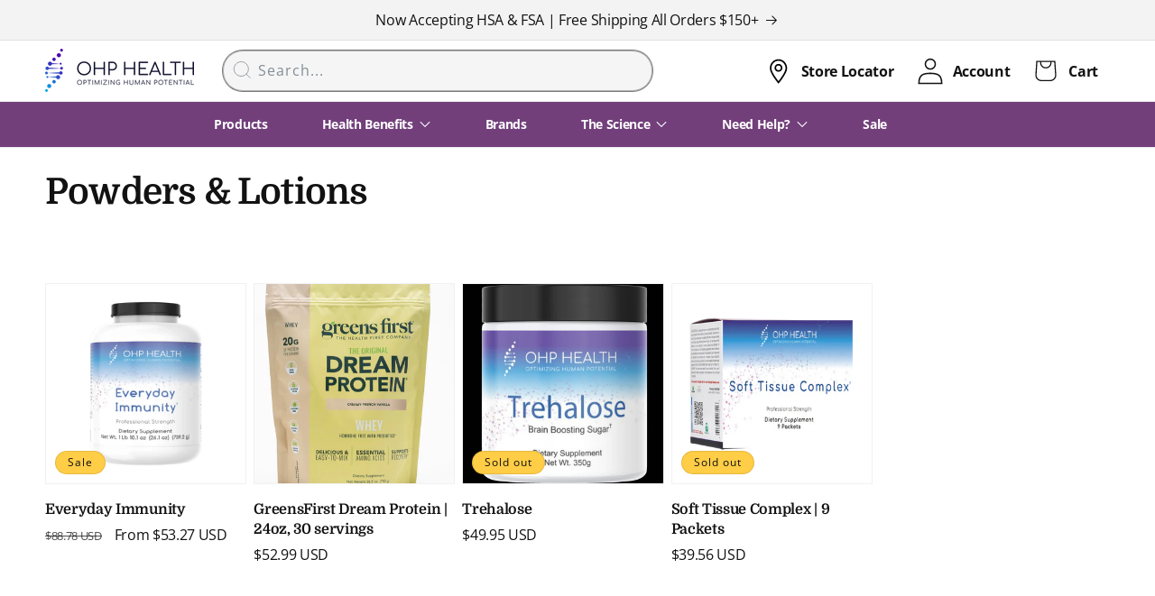

--- FILE ---
content_type: text/html; charset=utf-8
request_url: https://ohphealth.com/collections/powders-lotions
body_size: 52377
content:
<!doctype html>
<html class="js" lang="en">
  <head>
    <script type="application/vnd.locksmith+json" data-locksmith>{"version":"v254","locked":false,"initialized":true,"scope":"collection","access_granted":true,"access_denied":false,"requires_customer":false,"manual_lock":false,"remote_lock":false,"has_timeout":false,"remote_rendered":null,"hide_resource":false,"hide_links_to_resource":false,"transparent":true,"locks":{"all":[],"opened":[]},"keys":[],"keys_signature":"d36ada40709e464b4a120f8f847acac29d1ec777ed46b180f4ec7f374c6055d6","state":{"template":"collection","theme":176332243235,"product":null,"collection":"powders-lotions","page":null,"blog":null,"article":null,"app":null},"now":1769135881,"path":"\/collections\/powders-lotions","locale_root_url":"\/","canonical_url":"https:\/\/ohphealth.com\/collections\/powders-lotions","customer_id":null,"customer_id_signature":"d36ada40709e464b4a120f8f847acac29d1ec777ed46b180f4ec7f374c6055d6","cart":null}</script><script data-locksmith>!function(){undefined;!function(){var s=window.Locksmith={},e=document.querySelector('script[type="application/vnd.locksmith+json"]'),n=e&&e.innerHTML;if(s.state={},s.util={},s.loading=!1,n)try{s.state=JSON.parse(n)}catch(d){}if(document.addEventListener&&document.querySelector){var o,a,i,t=[76,79,67,75,83,77,73,84,72,49,49],c=function(){a=t.slice(0)},l="style",r=function(e){e&&27!==e.keyCode&&"click"!==e.type||(document.removeEventListener("keydown",r),document.removeEventListener("click",r),o&&document.body.removeChild(o),o=null)};c(),document.addEventListener("keyup",function(e){if(e.keyCode===a[0]){if(clearTimeout(i),a.shift(),0<a.length)return void(i=setTimeout(c,1e3));c(),r(),(o=document.createElement("div"))[l].width="50%",o[l].maxWidth="1000px",o[l].height="85%",o[l].border="1px rgba(0, 0, 0, 0.2) solid",o[l].background="rgba(255, 255, 255, 0.99)",o[l].borderRadius="4px",o[l].position="fixed",o[l].top="50%",o[l].left="50%",o[l].transform="translateY(-50%) translateX(-50%)",o[l].boxShadow="0 2px 5px rgba(0, 0, 0, 0.3), 0 0 100vh 100vw rgba(0, 0, 0, 0.5)",o[l].zIndex="2147483645";var t=document.createElement("textarea");t.value=JSON.stringify(JSON.parse(n),null,2),t[l].border="none",t[l].display="block",t[l].boxSizing="border-box",t[l].width="100%",t[l].height="100%",t[l].background="transparent",t[l].padding="22px",t[l].fontFamily="monospace",t[l].fontSize="14px",t[l].color="#333",t[l].resize="none",t[l].outline="none",t.readOnly=!0,o.appendChild(t),document.body.appendChild(o),t.addEventListener("click",function(e){e.stopImmediatePropagation()}),t.select(),document.addEventListener("keydown",r),document.addEventListener("click",r)}})}s.isEmbedded=-1!==window.location.search.indexOf("_ab=0&_fd=0&_sc=1"),s.path=s.state.path||window.location.pathname,s.basePath=s.state.locale_root_url.concat("/apps/locksmith").replace(/^\/\//,"/"),s.reloading=!1,s.util.console=window.console||{log:function(){},error:function(){}},s.util.makeUrl=function(e,t){var n,o=s.basePath+e,a=[],i=s.cache();for(n in i)a.push(n+"="+encodeURIComponent(i[n]));for(n in t)a.push(n+"="+encodeURIComponent(t[n]));return s.state.customer_id&&(a.push("customer_id="+encodeURIComponent(s.state.customer_id)),a.push("customer_id_signature="+encodeURIComponent(s.state.customer_id_signature))),o+=(-1===o.indexOf("?")?"?":"&")+a.join("&")},s._initializeCallbacks=[],s.on=function(e,t){if("initialize"!==e)throw'Locksmith.on() currently only supports the "initialize" event';s._initializeCallbacks.push(t)},s.initializeSession=function(e){if(!s.isEmbedded){var t=!1,n=!0,o=!0;(e=e||{}).silent&&(o=n=!(t=!0)),s.ping({silent:t,spinner:n,reload:o,callback:function(){s._initializeCallbacks.forEach(function(e){e()})}})}},s.cache=function(e){var t={};try{var n=function a(e){return(document.cookie.match("(^|; )"+e+"=([^;]*)")||0)[2]};t=JSON.parse(decodeURIComponent(n("locksmith-params")||"{}"))}catch(d){}if(e){for(var o in e)t[o]=e[o];document.cookie="locksmith-params=; expires=Thu, 01 Jan 1970 00:00:00 GMT; path=/",document.cookie="locksmith-params="+encodeURIComponent(JSON.stringify(t))+"; path=/"}return t},s.cache.cart=s.state.cart,s.cache.cartLastSaved=null,s.params=s.cache(),s.util.reload=function(){s.reloading=!0;try{window.location.href=window.location.href.replace(/#.*/,"")}catch(d){s.util.console.error("Preferred reload method failed",d),window.location.reload()}},s.cache.saveCart=function(e){if(!s.cache.cart||s.cache.cart===s.cache.cartLastSaved)return e?e():null;var t=s.cache.cartLastSaved;s.cache.cartLastSaved=s.cache.cart,fetch("/cart/update.js",{method:"POST",headers:{"Content-Type":"application/json",Accept:"application/json"},body:JSON.stringify({attributes:{locksmith:s.cache.cart}})}).then(function(e){if(!e.ok)throw new Error("Cart update failed: "+e.status);return e.json()}).then(function(){e&&e()})["catch"](function(e){if(s.cache.cartLastSaved=t,!s.reloading)throw e})},s.util.spinnerHTML='<style>body{background:#FFF}@keyframes spin{from{transform:rotate(0deg)}to{transform:rotate(360deg)}}#loading{display:flex;width:100%;height:50vh;color:#777;align-items:center;justify-content:center}#loading .spinner{display:block;animation:spin 600ms linear infinite;position:relative;width:50px;height:50px}#loading .spinner-ring{stroke:currentColor;stroke-dasharray:100%;stroke-width:2px;stroke-linecap:round;fill:none}</style><div id="loading"><div class="spinner"><svg width="100%" height="100%"><svg preserveAspectRatio="xMinYMin"><circle class="spinner-ring" cx="50%" cy="50%" r="45%"></circle></svg></svg></div></div>',s.util.clobberBody=function(e){document.body.innerHTML=e},s.util.clobberDocument=function(e){e.responseText&&(e=e.responseText),document.documentElement&&document.removeChild(document.documentElement);var t=document.open("text/html","replace");t.writeln(e),t.close(),setTimeout(function(){var e=t.querySelector("[autofocus]");e&&e.focus()},100)},s.util.serializeForm=function(e){if(e&&"FORM"===e.nodeName){var t,n,o={};for(t=e.elements.length-1;0<=t;t-=1)if(""!==e.elements[t].name)switch(e.elements[t].nodeName){case"INPUT":switch(e.elements[t].type){default:case"text":case"hidden":case"password":case"button":case"reset":case"submit":o[e.elements[t].name]=e.elements[t].value;break;case"checkbox":case"radio":e.elements[t].checked&&(o[e.elements[t].name]=e.elements[t].value);break;case"file":}break;case"TEXTAREA":o[e.elements[t].name]=e.elements[t].value;break;case"SELECT":switch(e.elements[t].type){case"select-one":o[e.elements[t].name]=e.elements[t].value;break;case"select-multiple":for(n=e.elements[t].options.length-1;0<=n;n-=1)e.elements[t].options[n].selected&&(o[e.elements[t].name]=e.elements[t].options[n].value)}break;case"BUTTON":switch(e.elements[t].type){case"reset":case"submit":case"button":o[e.elements[t].name]=e.elements[t].value}}return o}},s.util.on=function(e,i,s,t){t=t||document;var c="locksmith-"+e+i,n=function(e){var t=e.target,n=e.target.parentElement,o=t&&t.className&&(t.className.baseVal||t.className)||"",a=n&&n.className&&(n.className.baseVal||n.className)||"";("string"==typeof o&&-1!==o.split(/\s+/).indexOf(i)||"string"==typeof a&&-1!==a.split(/\s+/).indexOf(i))&&!e[c]&&(e[c]=!0,s(e))};t.attachEvent?t.attachEvent(e,n):t.addEventListener(e,n,!1)},s.util.enableActions=function(e){s.util.on("click","locksmith-action",function(e){e.preventDefault();var t=e.target;t.dataset.confirmWith&&!confirm(t.dataset.confirmWith)||(t.disabled=!0,t.innerText=t.dataset.disableWith,s.post("/action",t.dataset.locksmithParams,{spinner:!1,type:"text",success:function(e){(e=JSON.parse(e.responseText)).message&&alert(e.message),s.util.reload()}}))},e)},s.util.inject=function(e,t){var n=["data","locksmith","append"];if(-1!==t.indexOf(n.join("-"))){var o=document.createElement("div");o.innerHTML=t,e.appendChild(o)}else e.innerHTML=t;var a,i,s=e.querySelectorAll("script");for(i=0;i<s.length;++i){a=s[i];var c=document.createElement("script");if(a.type&&(c.type=a.type),a.src)c.src=a.src;else{var l=document.createTextNode(a.innerHTML);c.appendChild(l)}e.appendChild(c)}var r=e.querySelector("[autofocus]");r&&r.focus()},s.post=function(e,t,n){!1!==(n=n||{}).spinner&&s.util.clobberBody(s.util.spinnerHTML);var o={};n.container===document?(o.layout=1,n.success=function(e){s.util.clobberDocument(e)}):n.container&&(o.layout=0,n.success=function(e){var t=document.getElementById(n.container);s.util.inject(t,e),t.id===t.firstChild.id&&t.parentElement.replaceChild(t.firstChild,t)}),n.form_type&&(t.form_type=n.form_type),n.include_layout_classes!==undefined&&(t.include_layout_classes=n.include_layout_classes),n.lock_id!==undefined&&(t.lock_id=n.lock_id),s.loading=!0;var a=s.util.makeUrl(e,o),i="json"===n.type||"text"===n.type;fetch(a,{method:"POST",headers:{"Content-Type":"application/json",Accept:i?"application/json":"text/html"},body:JSON.stringify(t)}).then(function(e){if(!e.ok)throw new Error("Request failed: "+e.status);return e.text()}).then(function(e){var t=n.success||s.util.clobberDocument;t(i?{responseText:e}:e)})["catch"](function(e){if(!s.reloading)if("dashboard.weglot.com"!==window.location.host){if(!n.silent)throw alert("Something went wrong! Please refresh and try again."),e;console.error(e)}else console.error(e)})["finally"](function(){s.loading=!1})},s.postResource=function(e,t){e.path=s.path,e.search=window.location.search,e.state=s.state,e.passcode&&(e.passcode=e.passcode.trim()),e.email&&(e.email=e.email.trim()),e.state.cart=s.cache.cart,e.locksmith_json=s.jsonTag,e.locksmith_json_signature=s.jsonTagSignature,s.post("/resource",e,t)},s.ping=function(e){if(!s.isEmbedded){e=e||{};var t=function(){e.reload?s.util.reload():"function"==typeof e.callback&&e.callback()};s.post("/ping",{path:s.path,search:window.location.search,state:s.state},{spinner:!!e.spinner,silent:"undefined"==typeof e.silent||e.silent,type:"text",success:function(e){e&&e.responseText?((e=JSON.parse(e.responseText)).messages&&0<e.messages.length&&s.showMessages(e.messages),e.cart&&s.cache.cart!==e.cart?(s.cache.cart=e.cart,s.cache.saveCart(function(){t(),e.cart&&e.cart.match(/^.+:/)&&s.util.reload()})):t()):console.error("[Locksmith] Invalid result in ping callback:",e)}})}},s.timeoutMonitor=function(){var e=s.cache.cart;s.ping({callback:function(){e!==s.cache.cart||setTimeout(function(){s.timeoutMonitor()},6e4)}})},s.showMessages=function(e){var t=document.createElement("div");t.style.position="fixed",t.style.left=0,t.style.right=0,t.style.bottom="-50px",t.style.opacity=0,t.style.background="#191919",t.style.color="#ddd",t.style.transition="bottom 0.2s, opacity 0.2s",t.style.zIndex=999999,t.innerHTML="        <style>          .locksmith-ab .locksmith-b { display: none; }          .locksmith-ab.toggled .locksmith-b { display: flex; }          .locksmith-ab.toggled .locksmith-a { display: none; }          .locksmith-flex { display: flex; flex-wrap: wrap; justify-content: space-between; align-items: center; padding: 10px 20px; }          .locksmith-message + .locksmith-message { border-top: 1px #555 solid; }          .locksmith-message a { color: inherit; font-weight: bold; }          .locksmith-message a:hover { color: inherit; opacity: 0.8; }          a.locksmith-ab-toggle { font-weight: inherit; text-decoration: underline; }          .locksmith-text { flex-grow: 1; }          .locksmith-cta { flex-grow: 0; text-align: right; }          .locksmith-cta button { transform: scale(0.8); transform-origin: left; }          .locksmith-cta > * { display: block; }          .locksmith-cta > * + * { margin-top: 10px; }          .locksmith-message a.locksmith-close { flex-grow: 0; text-decoration: none; margin-left: 15px; font-size: 30px; font-family: monospace; display: block; padding: 2px 10px; }                    @media screen and (max-width: 600px) {            .locksmith-wide-only { display: none !important; }            .locksmith-flex { padding: 0 15px; }            .locksmith-flex > * { margin-top: 5px; margin-bottom: 5px; }            .locksmith-cta { text-align: left; }          }                    @media screen and (min-width: 601px) {            .locksmith-narrow-only { display: none !important; }          }        </style>      "+e.map(function(e){return'<div class="locksmith-message">'+e+"</div>"}).join(""),document.body.appendChild(t),document.body.style.position="relative",document.body.parentElement.style.paddingBottom=t.offsetHeight+"px",setTimeout(function(){t.style.bottom=0,t.style.opacity=1},50),s.util.on("click","locksmith-ab-toggle",function(e){e.preventDefault();for(var t=e.target.parentElement;-1===t.className.split(" ").indexOf("locksmith-ab");)t=t.parentElement;-1!==t.className.split(" ").indexOf("toggled")?t.className=t.className.replace("toggled",""):t.className=t.className+" toggled"}),s.util.enableActions(t)}}()}();</script>
      <script data-locksmith>Locksmith.cache.cart=null</script>

  <script data-locksmith>Locksmith.jsonTag="{\"version\":\"v254\",\"locked\":false,\"initialized\":true,\"scope\":\"collection\",\"access_granted\":true,\"access_denied\":false,\"requires_customer\":false,\"manual_lock\":false,\"remote_lock\":false,\"has_timeout\":false,\"remote_rendered\":null,\"hide_resource\":false,\"hide_links_to_resource\":false,\"transparent\":true,\"locks\":{\"all\":[],\"opened\":[]},\"keys\":[],\"keys_signature\":\"d36ada40709e464b4a120f8f847acac29d1ec777ed46b180f4ec7f374c6055d6\",\"state\":{\"template\":\"collection\",\"theme\":176332243235,\"product\":null,\"collection\":\"powders-lotions\",\"page\":null,\"blog\":null,\"article\":null,\"app\":null},\"now\":1769135881,\"path\":\"\\\/collections\\\/powders-lotions\",\"locale_root_url\":\"\\\/\",\"canonical_url\":\"https:\\\/\\\/ohphealth.com\\\/collections\\\/powders-lotions\",\"customer_id\":null,\"customer_id_signature\":\"d36ada40709e464b4a120f8f847acac29d1ec777ed46b180f4ec7f374c6055d6\",\"cart\":null}";Locksmith.jsonTagSignature="6538c2bb362005283e9d6e913079f47733cd300de126aa13e2098f4906a876b2"</script>
    <meta charset="utf-8">
    <meta http-equiv="X-UA-Compatible" content="IE=edge">
    <meta name="viewport" content="width=device-width,initial-scale=1">
    <meta name="theme-color" content="">
    <link rel="canonical" href="https://ohphealth.com/collections/powders-lotions"><link rel="icon" type="image/png" href="//ohphealth.com/cdn/shop/files/Screen_Shot_2023-04-12_at_4.43.37_PM.png?crop=center&height=32&v=1681339556&width=32"><link rel="preconnect" href="https://fonts.shopifycdn.com" crossorigin><!-- Google Tag Manager -->
    <script>(function(w,d,s,l,i){w[l]=w[l]||[];w[l].push({'gtm.start':
    new Date().getTime(),event:'gtm.js'});var f=d.getElementsByTagName(s)[0],
    j=d.createElement(s),dl=l!='dataLayer'?'&l='+l:'';j.async=true;j.src=
    'https://www.googletagmanager.com/gtm.js?id='+i+dl;f.parentNode.insertBefore(j,f);
    })(window,document,'script','dataLayer','GTM-MQGTHWT');</script>
    <!-- End Google Tag Manager -->

    <title>
      Powders &amp; Lotions
 &ndash; OHP Health</title>

    

    

<meta property="og:site_name" content="OHP Health">
<meta property="og:url" content="https://ohphealth.com/collections/powders-lotions"><meta property="og:title" content="Powders &amp; Lotions">
<meta property="og:type" content="website">
<meta property="og:description" content="At Optimizing Human Potential (OHP Health), our mission is to empower individuals to take control of their health and live life to its fullest. We are dedicated to delivering cutting-edge health and longevity supplements to clients worldwide.">
<meta property="og:image" content="http://ohphealth.com/cdn/shop/files/OHP-Health-Social-Share.jpg?v=1761595840">
<meta property="og:image:secure_url" content="https://ohphealth.com/cdn/shop/files/OHP-Health-Social-Share.jpg?v=1761595840">
<meta property="og:image:width" content="1200">
  <meta property="og:image:height" content="628"><meta name="twitter:card" content="summary_large_image"><meta name="twitter:title" content="Powders &amp; Lotions">
<meta name="twitter:description" content="At Optimizing Human Potential (OHP Health), our mission is to empower individuals to take control of their health and live life to its fullest. We are dedicated to delivering cutting-edge health and longevity supplements to clients worldwide.">


    <script src="//ohphealth.com/cdn/shop/t/33/assets/constants.js?v=132983761750457495441739492353" defer="defer"></script>
    <script src="//ohphealth.com/cdn/shop/t/33/assets/pubsub.js?v=158357773527763999511739492342" defer="defer"></script>
    <script src="//ohphealth.com/cdn/shop/t/33/assets/global.js?v=96137201074991000421739818991" defer="defer"></script>
    <script src="//ohphealth.com/cdn/shop/t/33/assets/details-disclosure.js?v=13653116266235556501739492339" defer="defer"></script>
    <script src="//ohphealth.com/cdn/shop/t/33/assets/details-modal.js?v=25581673532751508451739492339" defer="defer"></script>
    <script src="//ohphealth.com/cdn/shop/t/33/assets/search-form.js?v=133129549252120666541739492345" defer="defer"></script><script src="//ohphealth.com/cdn/shop/t/33/assets/animations.js?v=88693664871331136111739492339" defer="defer"></script>

    <script>window.performance && window.performance.mark && window.performance.mark('shopify.content_for_header.start');</script><meta id="shopify-digital-wallet" name="shopify-digital-wallet" content="/70955794723/digital_wallets/dialog">
<meta name="shopify-checkout-api-token" content="85bda9a71bb96647e54631326d15c68d">
<meta id="in-context-paypal-metadata" data-shop-id="70955794723" data-venmo-supported="true" data-environment="production" data-locale="en_US" data-paypal-v4="true" data-currency="USD">
<link rel="alternate" type="application/atom+xml" title="Feed" href="/collections/powders-lotions.atom" />
<link rel="alternate" type="application/json+oembed" href="https://ohphealth.com/collections/powders-lotions.oembed">
<script async="async" src="/checkouts/internal/preloads.js?locale=en-US"></script>
<link rel="preconnect" href="https://shop.app" crossorigin="anonymous">
<script async="async" src="https://shop.app/checkouts/internal/preloads.js?locale=en-US&shop_id=70955794723" crossorigin="anonymous"></script>
<script id="apple-pay-shop-capabilities" type="application/json">{"shopId":70955794723,"countryCode":"US","currencyCode":"USD","merchantCapabilities":["supports3DS"],"merchantId":"gid:\/\/shopify\/Shop\/70955794723","merchantName":"OHP Health","requiredBillingContactFields":["postalAddress","email","phone"],"requiredShippingContactFields":["postalAddress","email","phone"],"shippingType":"shipping","supportedNetworks":["visa","masterCard","amex","discover","elo","jcb"],"total":{"type":"pending","label":"OHP Health","amount":"1.00"},"shopifyPaymentsEnabled":true,"supportsSubscriptions":true}</script>
<script id="shopify-features" type="application/json">{"accessToken":"85bda9a71bb96647e54631326d15c68d","betas":["rich-media-storefront-analytics"],"domain":"ohphealth.com","predictiveSearch":true,"shopId":70955794723,"locale":"en"}</script>
<script>var Shopify = Shopify || {};
Shopify.shop = "ohp-health.myshopify.com";
Shopify.locale = "en";
Shopify.currency = {"active":"USD","rate":"1.0"};
Shopify.country = "US";
Shopify.theme = {"name":"Plug Production","id":176332243235,"schema_name":"Dawn","schema_version":"15.2.0","theme_store_id":null,"role":"main"};
Shopify.theme.handle = "null";
Shopify.theme.style = {"id":null,"handle":null};
Shopify.cdnHost = "ohphealth.com/cdn";
Shopify.routes = Shopify.routes || {};
Shopify.routes.root = "/";</script>
<script type="module">!function(o){(o.Shopify=o.Shopify||{}).modules=!0}(window);</script>
<script>!function(o){function n(){var o=[];function n(){o.push(Array.prototype.slice.apply(arguments))}return n.q=o,n}var t=o.Shopify=o.Shopify||{};t.loadFeatures=n(),t.autoloadFeatures=n()}(window);</script>
<script>
  window.ShopifyPay = window.ShopifyPay || {};
  window.ShopifyPay.apiHost = "shop.app\/pay";
  window.ShopifyPay.redirectState = null;
</script>
<script id="shop-js-analytics" type="application/json">{"pageType":"collection"}</script>
<script defer="defer" async type="module" src="//ohphealth.com/cdn/shopifycloud/shop-js/modules/v2/client.init-shop-cart-sync_BT-GjEfc.en.esm.js"></script>
<script defer="defer" async type="module" src="//ohphealth.com/cdn/shopifycloud/shop-js/modules/v2/chunk.common_D58fp_Oc.esm.js"></script>
<script defer="defer" async type="module" src="//ohphealth.com/cdn/shopifycloud/shop-js/modules/v2/chunk.modal_xMitdFEc.esm.js"></script>
<script type="module">
  await import("//ohphealth.com/cdn/shopifycloud/shop-js/modules/v2/client.init-shop-cart-sync_BT-GjEfc.en.esm.js");
await import("//ohphealth.com/cdn/shopifycloud/shop-js/modules/v2/chunk.common_D58fp_Oc.esm.js");
await import("//ohphealth.com/cdn/shopifycloud/shop-js/modules/v2/chunk.modal_xMitdFEc.esm.js");

  window.Shopify.SignInWithShop?.initShopCartSync?.({"fedCMEnabled":true,"windoidEnabled":true});

</script>
<script>
  window.Shopify = window.Shopify || {};
  if (!window.Shopify.featureAssets) window.Shopify.featureAssets = {};
  window.Shopify.featureAssets['shop-js'] = {"shop-cart-sync":["modules/v2/client.shop-cart-sync_DZOKe7Ll.en.esm.js","modules/v2/chunk.common_D58fp_Oc.esm.js","modules/v2/chunk.modal_xMitdFEc.esm.js"],"init-fed-cm":["modules/v2/client.init-fed-cm_B6oLuCjv.en.esm.js","modules/v2/chunk.common_D58fp_Oc.esm.js","modules/v2/chunk.modal_xMitdFEc.esm.js"],"shop-cash-offers":["modules/v2/client.shop-cash-offers_D2sdYoxE.en.esm.js","modules/v2/chunk.common_D58fp_Oc.esm.js","modules/v2/chunk.modal_xMitdFEc.esm.js"],"shop-login-button":["modules/v2/client.shop-login-button_QeVjl5Y3.en.esm.js","modules/v2/chunk.common_D58fp_Oc.esm.js","modules/v2/chunk.modal_xMitdFEc.esm.js"],"pay-button":["modules/v2/client.pay-button_DXTOsIq6.en.esm.js","modules/v2/chunk.common_D58fp_Oc.esm.js","modules/v2/chunk.modal_xMitdFEc.esm.js"],"shop-button":["modules/v2/client.shop-button_DQZHx9pm.en.esm.js","modules/v2/chunk.common_D58fp_Oc.esm.js","modules/v2/chunk.modal_xMitdFEc.esm.js"],"avatar":["modules/v2/client.avatar_BTnouDA3.en.esm.js"],"init-windoid":["modules/v2/client.init-windoid_CR1B-cfM.en.esm.js","modules/v2/chunk.common_D58fp_Oc.esm.js","modules/v2/chunk.modal_xMitdFEc.esm.js"],"init-shop-for-new-customer-accounts":["modules/v2/client.init-shop-for-new-customer-accounts_C_vY_xzh.en.esm.js","modules/v2/client.shop-login-button_QeVjl5Y3.en.esm.js","modules/v2/chunk.common_D58fp_Oc.esm.js","modules/v2/chunk.modal_xMitdFEc.esm.js"],"init-shop-email-lookup-coordinator":["modules/v2/client.init-shop-email-lookup-coordinator_BI7n9ZSv.en.esm.js","modules/v2/chunk.common_D58fp_Oc.esm.js","modules/v2/chunk.modal_xMitdFEc.esm.js"],"init-shop-cart-sync":["modules/v2/client.init-shop-cart-sync_BT-GjEfc.en.esm.js","modules/v2/chunk.common_D58fp_Oc.esm.js","modules/v2/chunk.modal_xMitdFEc.esm.js"],"shop-toast-manager":["modules/v2/client.shop-toast-manager_DiYdP3xc.en.esm.js","modules/v2/chunk.common_D58fp_Oc.esm.js","modules/v2/chunk.modal_xMitdFEc.esm.js"],"init-customer-accounts":["modules/v2/client.init-customer-accounts_D9ZNqS-Q.en.esm.js","modules/v2/client.shop-login-button_QeVjl5Y3.en.esm.js","modules/v2/chunk.common_D58fp_Oc.esm.js","modules/v2/chunk.modal_xMitdFEc.esm.js"],"init-customer-accounts-sign-up":["modules/v2/client.init-customer-accounts-sign-up_iGw4briv.en.esm.js","modules/v2/client.shop-login-button_QeVjl5Y3.en.esm.js","modules/v2/chunk.common_D58fp_Oc.esm.js","modules/v2/chunk.modal_xMitdFEc.esm.js"],"shop-follow-button":["modules/v2/client.shop-follow-button_CqMgW2wH.en.esm.js","modules/v2/chunk.common_D58fp_Oc.esm.js","modules/v2/chunk.modal_xMitdFEc.esm.js"],"checkout-modal":["modules/v2/client.checkout-modal_xHeaAweL.en.esm.js","modules/v2/chunk.common_D58fp_Oc.esm.js","modules/v2/chunk.modal_xMitdFEc.esm.js"],"shop-login":["modules/v2/client.shop-login_D91U-Q7h.en.esm.js","modules/v2/chunk.common_D58fp_Oc.esm.js","modules/v2/chunk.modal_xMitdFEc.esm.js"],"lead-capture":["modules/v2/client.lead-capture_BJmE1dJe.en.esm.js","modules/v2/chunk.common_D58fp_Oc.esm.js","modules/v2/chunk.modal_xMitdFEc.esm.js"],"payment-terms":["modules/v2/client.payment-terms_Ci9AEqFq.en.esm.js","modules/v2/chunk.common_D58fp_Oc.esm.js","modules/v2/chunk.modal_xMitdFEc.esm.js"]};
</script>
<script>(function() {
  var isLoaded = false;
  function asyncLoad() {
    if (isLoaded) return;
    isLoaded = true;
    var urls = ["https:\/\/static.rechargecdn.com\/assets\/js\/widget.min.js?shop=ohp-health.myshopify.com","\/\/swymv3starter-01.azureedge.net\/code\/swym-shopify.js?shop=ohp-health.myshopify.com","https:\/\/cdn.shopify.com\/s\/files\/1\/0709\/5579\/4723\/t\/10\/assets\/globo.filter.init.js?shop=ohp-health.myshopify.com","https:\/\/services.nofraud.com\/js\/device.js?shop=ohp-health.myshopify.com","https:\/\/d1639lhkj5l89m.cloudfront.net\/js\/storefront\/uppromote.js?shop=ohp-health.myshopify.com","https:\/\/script.pop-convert.com\/new-micro\/production.pc.min.js?unique_id=ohp-health.myshopify.com\u0026shop=ohp-health.myshopify.com","https:\/\/cdn.s3.pop-convert.com\/pcjs.production.min.js?unique_id=ohp-health.myshopify.com\u0026shop=ohp-health.myshopify.com","https:\/\/reorderify.onrender.com\/reorderify.js?shop=ohp-health.myshopify.com"];
    for (var i = 0; i < urls.length; i++) {
      var s = document.createElement('script');
      s.type = 'text/javascript';
      s.async = true;
      s.src = urls[i];
      var x = document.getElementsByTagName('script')[0];
      x.parentNode.insertBefore(s, x);
    }
  };
  if(window.attachEvent) {
    window.attachEvent('onload', asyncLoad);
  } else {
    window.addEventListener('load', asyncLoad, false);
  }
})();</script>
<script id="__st">var __st={"a":70955794723,"offset":-25200,"reqid":"f529b6a1-4f0c-408d-8336-4795ed5404c3-1769135881","pageurl":"ohphealth.com\/collections\/powders-lotions","u":"7441b7ef218b","p":"collection","rtyp":"collection","rid":435011518755};</script>
<script>window.ShopifyPaypalV4VisibilityTracking = true;</script>
<script id="captcha-bootstrap">!function(){'use strict';const t='contact',e='account',n='new_comment',o=[[t,t],['blogs',n],['comments',n],[t,'customer']],c=[[e,'customer_login'],[e,'guest_login'],[e,'recover_customer_password'],[e,'create_customer']],r=t=>t.map((([t,e])=>`form[action*='/${t}']:not([data-nocaptcha='true']) input[name='form_type'][value='${e}']`)).join(','),a=t=>()=>t?[...document.querySelectorAll(t)].map((t=>t.form)):[];function s(){const t=[...o],e=r(t);return a(e)}const i='password',u='form_key',d=['recaptcha-v3-token','g-recaptcha-response','h-captcha-response',i],f=()=>{try{return window.sessionStorage}catch{return}},m='__shopify_v',_=t=>t.elements[u];function p(t,e,n=!1){try{const o=window.sessionStorage,c=JSON.parse(o.getItem(e)),{data:r}=function(t){const{data:e,action:n}=t;return t[m]||n?{data:e,action:n}:{data:t,action:n}}(c);for(const[e,n]of Object.entries(r))t.elements[e]&&(t.elements[e].value=n);n&&o.removeItem(e)}catch(o){console.error('form repopulation failed',{error:o})}}const l='form_type',E='cptcha';function T(t){t.dataset[E]=!0}const w=window,h=w.document,L='Shopify',v='ce_forms',y='captcha';let A=!1;((t,e)=>{const n=(g='f06e6c50-85a8-45c8-87d0-21a2b65856fe',I='https://cdn.shopify.com/shopifycloud/storefront-forms-hcaptcha/ce_storefront_forms_captcha_hcaptcha.v1.5.2.iife.js',D={infoText:'Protected by hCaptcha',privacyText:'Privacy',termsText:'Terms'},(t,e,n)=>{const o=w[L][v],c=o.bindForm;if(c)return c(t,g,e,D).then(n);var r;o.q.push([[t,g,e,D],n]),r=I,A||(h.body.append(Object.assign(h.createElement('script'),{id:'captcha-provider',async:!0,src:r})),A=!0)});var g,I,D;w[L]=w[L]||{},w[L][v]=w[L][v]||{},w[L][v].q=[],w[L][y]=w[L][y]||{},w[L][y].protect=function(t,e){n(t,void 0,e),T(t)},Object.freeze(w[L][y]),function(t,e,n,w,h,L){const[v,y,A,g]=function(t,e,n){const i=e?o:[],u=t?c:[],d=[...i,...u],f=r(d),m=r(i),_=r(d.filter((([t,e])=>n.includes(e))));return[a(f),a(m),a(_),s()]}(w,h,L),I=t=>{const e=t.target;return e instanceof HTMLFormElement?e:e&&e.form},D=t=>v().includes(t);t.addEventListener('submit',(t=>{const e=I(t);if(!e)return;const n=D(e)&&!e.dataset.hcaptchaBound&&!e.dataset.recaptchaBound,o=_(e),c=g().includes(e)&&(!o||!o.value);(n||c)&&t.preventDefault(),c&&!n&&(function(t){try{if(!f())return;!function(t){const e=f();if(!e)return;const n=_(t);if(!n)return;const o=n.value;o&&e.removeItem(o)}(t);const e=Array.from(Array(32),(()=>Math.random().toString(36)[2])).join('');!function(t,e){_(t)||t.append(Object.assign(document.createElement('input'),{type:'hidden',name:u})),t.elements[u].value=e}(t,e),function(t,e){const n=f();if(!n)return;const o=[...t.querySelectorAll(`input[type='${i}']`)].map((({name:t})=>t)),c=[...d,...o],r={};for(const[a,s]of new FormData(t).entries())c.includes(a)||(r[a]=s);n.setItem(e,JSON.stringify({[m]:1,action:t.action,data:r}))}(t,e)}catch(e){console.error('failed to persist form',e)}}(e),e.submit())}));const S=(t,e)=>{t&&!t.dataset[E]&&(n(t,e.some((e=>e===t))),T(t))};for(const o of['focusin','change'])t.addEventListener(o,(t=>{const e=I(t);D(e)&&S(e,y())}));const B=e.get('form_key'),M=e.get(l),P=B&&M;t.addEventListener('DOMContentLoaded',(()=>{const t=y();if(P)for(const e of t)e.elements[l].value===M&&p(e,B);[...new Set([...A(),...v().filter((t=>'true'===t.dataset.shopifyCaptcha))])].forEach((e=>S(e,t)))}))}(h,new URLSearchParams(w.location.search),n,t,e,['guest_login'])})(!0,!0)}();</script>
<script integrity="sha256-4kQ18oKyAcykRKYeNunJcIwy7WH5gtpwJnB7kiuLZ1E=" data-source-attribution="shopify.loadfeatures" defer="defer" src="//ohphealth.com/cdn/shopifycloud/storefront/assets/storefront/load_feature-a0a9edcb.js" crossorigin="anonymous"></script>
<script crossorigin="anonymous" defer="defer" src="//ohphealth.com/cdn/shopifycloud/storefront/assets/shopify_pay/storefront-65b4c6d7.js?v=20250812"></script>
<script data-source-attribution="shopify.dynamic_checkout.dynamic.init">var Shopify=Shopify||{};Shopify.PaymentButton=Shopify.PaymentButton||{isStorefrontPortableWallets:!0,init:function(){window.Shopify.PaymentButton.init=function(){};var t=document.createElement("script");t.src="https://ohphealth.com/cdn/shopifycloud/portable-wallets/latest/portable-wallets.en.js",t.type="module",document.head.appendChild(t)}};
</script>
<script data-source-attribution="shopify.dynamic_checkout.buyer_consent">
  function portableWalletsHideBuyerConsent(e){var t=document.getElementById("shopify-buyer-consent"),n=document.getElementById("shopify-subscription-policy-button");t&&n&&(t.classList.add("hidden"),t.setAttribute("aria-hidden","true"),n.removeEventListener("click",e))}function portableWalletsShowBuyerConsent(e){var t=document.getElementById("shopify-buyer-consent"),n=document.getElementById("shopify-subscription-policy-button");t&&n&&(t.classList.remove("hidden"),t.removeAttribute("aria-hidden"),n.addEventListener("click",e))}window.Shopify?.PaymentButton&&(window.Shopify.PaymentButton.hideBuyerConsent=portableWalletsHideBuyerConsent,window.Shopify.PaymentButton.showBuyerConsent=portableWalletsShowBuyerConsent);
</script>
<script data-source-attribution="shopify.dynamic_checkout.cart.bootstrap">document.addEventListener("DOMContentLoaded",(function(){function t(){return document.querySelector("shopify-accelerated-checkout-cart, shopify-accelerated-checkout")}if(t())Shopify.PaymentButton.init();else{new MutationObserver((function(e,n){t()&&(Shopify.PaymentButton.init(),n.disconnect())})).observe(document.body,{childList:!0,subtree:!0})}}));
</script>
<link id="shopify-accelerated-checkout-styles" rel="stylesheet" media="screen" href="https://ohphealth.com/cdn/shopifycloud/portable-wallets/latest/accelerated-checkout-backwards-compat.css" crossorigin="anonymous">
<style id="shopify-accelerated-checkout-cart">
        #shopify-buyer-consent {
  margin-top: 1em;
  display: inline-block;
  width: 100%;
}

#shopify-buyer-consent.hidden {
  display: none;
}

#shopify-subscription-policy-button {
  background: none;
  border: none;
  padding: 0;
  text-decoration: underline;
  font-size: inherit;
  cursor: pointer;
}

#shopify-subscription-policy-button::before {
  box-shadow: none;
}

      </style>
<script id="sections-script" data-sections="plug-header-bottom" defer="defer" src="//ohphealth.com/cdn/shop/t/33/compiled_assets/scripts.js?v=5875"></script>
<script>window.performance && window.performance.mark && window.performance.mark('shopify.content_for_header.end');</script>


    <style data-shopify>
      @font-face {
  font-family: "Open Sans";
  font-weight: 400;
  font-style: normal;
  font-display: swap;
  src: url("//ohphealth.com/cdn/fonts/open_sans/opensans_n4.c32e4d4eca5273f6d4ee95ddf54b5bbb75fc9b61.woff2") format("woff2"),
       url("//ohphealth.com/cdn/fonts/open_sans/opensans_n4.5f3406f8d94162b37bfa232b486ac93ee892406d.woff") format("woff");
}

      @font-face {
  font-family: Domine;
  font-weight: 400;
  font-style: normal;
  font-display: swap;
  src: url("//ohphealth.com/cdn/fonts/domine/domine_n4.db7650f19fc5819add9c727a32f1ba7f15f89a56.woff2") format("woff2"),
       url("//ohphealth.com/cdn/fonts/domine/domine_n4.83c0c395d9dcec3568e66c3b52408e6068a5dba8.woff") format("woff");
}


      @font-face {
  font-family: "Open Sans";
  font-weight: 700;
  font-style: normal;
  font-display: swap;
  src: url("//ohphealth.com/cdn/fonts/open_sans/opensans_n7.a9393be1574ea8606c68f4441806b2711d0d13e4.woff2") format("woff2"),
       url("//ohphealth.com/cdn/fonts/open_sans/opensans_n7.7b8af34a6ebf52beb1a4c1d8c73ad6910ec2e553.woff") format("woff");
}

      @font-face {
  font-family: "Open Sans";
  font-weight: 600;
  font-style: normal;
  font-display: swap;
  src: url("//ohphealth.com/cdn/fonts/open_sans/opensans_n6.15aeff3c913c3fe570c19cdfeed14ce10d09fb08.woff2") format("woff2"),
       url("//ohphealth.com/cdn/fonts/open_sans/opensans_n6.14bef14c75f8837a87f70ce22013cb146ee3e9f3.woff") format("woff");
}

      @font-face {
  font-family: Domine;
  font-weight: 700;
  font-style: normal;
  font-display: swap;
  src: url("//ohphealth.com/cdn/fonts/domine/domine_n7.d520ceeab5a578be739293e6dc0db2ca7409e6d8.woff2") format("woff2"),
       url("//ohphealth.com/cdn/fonts/domine/domine_n7.158567a933096dbe302df89a999ec132c98f0b81.woff") format("woff");
}


      
        :root,
        .color-scheme-1 {
          --color-background: 255,255,255;
        
          --gradient-background: #ffffff;
        

        

        --color-foreground: 18,18,18;
        --color-background-contrast: 191,191,191;
        --color-shadow: 18,18,18;
        --color-button: 114,63,123;
        --color-button-text: 255,255,255;
        --color-secondary-button: 255,255,255;
        --color-secondary-button-text: 18,18,18;
        --color-link: 18,18,18;
        --color-badge-foreground: 18,18,18;
        --color-badge-background: 255,255,255;
        --color-badge-border: 18,18,18;
        --payment-terms-background-color: rgb(255 255 255);
      }
      
        
        .color-scheme-2 {
          --color-background: 243,243,243;
        
          --gradient-background: #f3f3f3;
        

        

        --color-foreground: 18,18,18;
        --color-background-contrast: 179,179,179;
        --color-shadow: 18,18,18;
        --color-button: 114,63,123;
        --color-button-text: 255,255,255;
        --color-secondary-button: 243,243,243;
        --color-secondary-button-text: 18,18,18;
        --color-link: 18,18,18;
        --color-badge-foreground: 18,18,18;
        --color-badge-background: 243,243,243;
        --color-badge-border: 18,18,18;
        --payment-terms-background-color: rgb(243 243 243);
      }
      
        
        .color-scheme-3 {
          --color-background: 255,255,255;
        
          --gradient-background: linear-gradient(rgba(var(--color-foreground), 0.04), rgba(var(--color-foreground), 0.04));
        

        

        --color-foreground: 18,18,18;
        --color-background-contrast: 191,191,191;
        --color-shadow: 18,18,18;
        --color-button: 114,63,123;
        --color-button-text: 255,255,255;
        --color-secondary-button: 255,255,255;
        --color-secondary-button-text: 114,63,123;
        --color-link: 114,63,123;
        --color-badge-foreground: 18,18,18;
        --color-badge-background: 255,255,255;
        --color-badge-border: 18,18,18;
        --payment-terms-background-color: rgb(255 255 255);
      }
      
        
        .color-scheme-4 {
          --color-background: 255,205,70;
        
          --gradient-background: #ffcd46;
        

        

        --color-foreground: 18,18,18;
        --color-background-contrast: 197,144,0;
        --color-shadow: 18,18,18;
        --color-button: 255,255,255;
        --color-button-text: 18,18,18;
        --color-secondary-button: 255,205,70;
        --color-secondary-button-text: 255,255,255;
        --color-link: 255,255,255;
        --color-badge-foreground: 18,18,18;
        --color-badge-background: 255,205,70;
        --color-badge-border: 18,18,18;
        --payment-terms-background-color: rgb(255 205 70);
      }
      
        
        .color-scheme-5 {
          --color-background: 114,63,123;
        
          --gradient-background: linear-gradient(136deg, rgba(90, 47, 99, 1) 31%, rgba(83, 90, 176, 1) 84%);
        

        

        --color-foreground: 255,255,255;
        --color-background-contrast: 36,20,39;
        --color-shadow: 18,18,18;
        --color-button: 255,255,255;
        --color-button-text: 18,18,18;
        --color-secondary-button: 114,63,123;
        --color-secondary-button-text: 255,255,255;
        --color-link: 255,255,255;
        --color-badge-foreground: 255,255,255;
        --color-badge-background: 114,63,123;
        --color-badge-border: 255,255,255;
        --payment-terms-background-color: rgb(114 63 123);
      }
      
        
        .color-scheme-597f0c8e-56be-4ef5-b1e3-9052ac175721 {
          --color-background: 254,252,241;
        
          --gradient-background: #fefcf1;
        

        

        --color-foreground: 18,18,18;
        --color-background-contrast: 246,227,122;
        --color-shadow: 18,18,18;
        --color-button: 114,63,123;
        --color-button-text: 255,255,255;
        --color-secondary-button: 254,252,241;
        --color-secondary-button-text: 18,18,18;
        --color-link: 18,18,18;
        --color-badge-foreground: 18,18,18;
        --color-badge-background: 254,252,241;
        --color-badge-border: 18,18,18;
        --payment-terms-background-color: rgb(254 252 241);
      }
      

      body, .color-scheme-1, .color-scheme-2, .color-scheme-3, .color-scheme-4, .color-scheme-5, .color-scheme-597f0c8e-56be-4ef5-b1e3-9052ac175721 {
        color: rgba(var(--color-foreground));
        background-color: rgb(var(--color-background));
      }

      :root {
        --font-body-family: "Open Sans", sans-serif;
        --font-body-style: normal;
        --font-body-weight: 400;
        --font-body-weight-bold: 700;

        --font-heading-family: Domine, serif;
        --font-heading-style: normal;
        --font-heading-weight: 400;

        --font-body-scale: 1.0;
        --font-heading-scale: 1.0;

        --media-padding: px;
        --media-border-opacity: 0.05;
        --media-border-width: 0px;
        --media-radius: 0px;
        --media-shadow-opacity: 0.0;
        --media-shadow-horizontal-offset: 0px;
        --media-shadow-vertical-offset: 4px;
        --media-shadow-blur-radius: 5px;
        --media-shadow-visible: 0;

        --page-width: 160rem;
        --page-width-margin: 0rem;

        --product-card-image-padding: 0.0rem;
        --product-card-corner-radius: 0.0rem;
        --product-card-text-alignment: left;
        --product-card-border-width: 0.0rem;
        --product-card-border-opacity: 0.1;
        --product-card-shadow-opacity: 0.0;
        --product-card-shadow-visible: 0;
        --product-card-shadow-horizontal-offset: 0.0rem;
        --product-card-shadow-vertical-offset: 0.4rem;
        --product-card-shadow-blur-radius: 0.5rem;

        --collection-card-image-padding: 0.0rem;
        --collection-card-corner-radius: 0.0rem;
        --collection-card-text-alignment: left;
        --collection-card-border-width: 0.0rem;
        --collection-card-border-opacity: 0.1;
        --collection-card-shadow-opacity: 0.0;
        --collection-card-shadow-visible: 0;
        --collection-card-shadow-horizontal-offset: 0.0rem;
        --collection-card-shadow-vertical-offset: 0.4rem;
        --collection-card-shadow-blur-radius: 0.5rem;

        --blog-card-image-padding: 0.0rem;
        --blog-card-corner-radius: 0.0rem;
        --blog-card-text-alignment: left;
        --blog-card-border-width: 0.0rem;
        --blog-card-border-opacity: 0.1;
        --blog-card-shadow-opacity: 0.0;
        --blog-card-shadow-visible: 0;
        --blog-card-shadow-horizontal-offset: 0.0rem;
        --blog-card-shadow-vertical-offset: 0.4rem;
        --blog-card-shadow-blur-radius: 0.5rem;

        --badge-corner-radius: 4.0rem;

        --popup-border-width: 1px;
        --popup-border-opacity: 0.1;
        --popup-corner-radius: 0px;
        --popup-shadow-opacity: 0.05;
        --popup-shadow-horizontal-offset: 0px;
        --popup-shadow-vertical-offset: 4px;
        --popup-shadow-blur-radius: 5px;

        --drawer-border-width: 1px;
        --drawer-border-opacity: 0.1;
        --drawer-shadow-opacity: 0.0;
        --drawer-shadow-horizontal-offset: 0px;
        --drawer-shadow-vertical-offset: 4px;
        --drawer-shadow-blur-radius: 5px;

        --spacing-sections-desktop: 0px;
        --spacing-sections-mobile: 0px;

        --grid-desktop-vertical-spacing: 8px;
        --grid-desktop-horizontal-spacing: 8px;
        --grid-mobile-vertical-spacing: 4px;
        --grid-mobile-horizontal-spacing: 4px;

        --text-boxes-border-opacity: 0.1;
        --text-boxes-border-width: 0px;
        --text-boxes-radius: 0px;
        --text-boxes-shadow-opacity: 0.0;
        --text-boxes-shadow-visible: 0;
        --text-boxes-shadow-horizontal-offset: 0px;
        --text-boxes-shadow-vertical-offset: 4px;
        --text-boxes-shadow-blur-radius: 5px;

        --buttons-radius: 26px;
        --buttons-radius-outset: 27px;
        --buttons-border-width: 1px;
        --buttons-border-opacity: 1.0;
        --buttons-shadow-opacity: 0.0;
        --buttons-shadow-visible: 0;
        --buttons-shadow-horizontal-offset: 0px;
        --buttons-shadow-vertical-offset: 4px;
        --buttons-shadow-blur-radius: 5px;
        --buttons-border-offset: 0.3px;

        --inputs-radius: 26px;
        --inputs-border-width: 1px;
        --inputs-border-opacity: 0.55;
        --inputs-shadow-opacity: 0.0;
        --inputs-shadow-horizontal-offset: 0px;
        --inputs-margin-offset: 0px;
        --inputs-shadow-vertical-offset: 4px;
        --inputs-shadow-blur-radius: 5px;
        --inputs-radius-outset: 27px;

        --variant-pills-radius: 40px;
        --variant-pills-border-width: 1px;
        --variant-pills-border-opacity: 0.55;
        --variant-pills-shadow-opacity: 0.0;
        --variant-pills-shadow-horizontal-offset: 0px;
        --variant-pills-shadow-vertical-offset: 4px;
        --variant-pills-shadow-blur-radius: 5px;--site-gutter: 50px;
        --site-gutter-mobile: 15px;

        --grid-gutter: 24px;
        --grid-gutter-mobile: 16px;

        --gradient-base-accent-1: #723f7b;}

      *,
      *::before,
      *::after {
        box-sizing: inherit;
      }

      html {
        box-sizing: border-box;
        font-size: calc(var(--font-body-scale) * 62.5%);
        height: 100%;
      }

      body {
        display: grid;
        grid-template-rows: auto auto 1fr auto;
        grid-template-columns: 100%;
        min-height: 100%;
        margin: 0;
        font-size: 1.5rem;
        letter-spacing: 0.06rem;
        line-height: calc(1 + 0.5 / var(--font-body-scale));
        font-family: var(--font-body-family);
        font-style: var(--font-body-style);
        font-weight: var(--font-body-weight);
      }

      @media screen and (min-width: 750px) {
        body {
          font-size: 1.6rem;
        }
      }@media (max-width: 999px) {
        .plug-header-desktop-only {
          display: none !important;
        }
      }

      @media (min-width: 1000px) {
        .plug-header-mobile-only {
          display: none !important;
        }
      }

      .ratio-box {
        display: block;
        position: relative;
      }

      .ratio-box-square {
        padding-top: 100%;
      }

      .ratio-box-16x9 {
        padding-top: 56.25%;
      }

      .ratio-img {
        bottom: 0;
        display: block;
        left: 0;
        margin: auto;
        max-width: 100%;
        max-height: 100%;
        object-fit: contain;
        position: absolute;
        right: 0;
        top: 0;
      }
      .ratio-img.full-width { width: 100%; }
      .ratio-img.full-height { height: 100%; }
      .ratio-img.fit-cover {
        height: 100%;
        object-fit: cover;
        width: 100%;
      }
      
      .predictive-search {
        display: none;
      }</style>

    <link href="//ohphealth.com/cdn/shop/t/33/assets/base.css?v=5968098085131977621745272060" rel="stylesheet" type="text/css" media="all" />
    <link rel="stylesheet" href="//ohphealth.com/cdn/shop/t/33/assets/component-cart-items.css?v=123238115697927560811739492342" media="print" onload="this.media='all'">
      <link rel="preload" as="font" href="//ohphealth.com/cdn/fonts/open_sans/opensans_n4.c32e4d4eca5273f6d4ee95ddf54b5bbb75fc9b61.woff2" type="font/woff2" crossorigin>
      

      <link rel="preload" as="font" href="//ohphealth.com/cdn/fonts/domine/domine_n4.db7650f19fc5819add9c727a32f1ba7f15f89a56.woff2" type="font/woff2" crossorigin>
      
<link href="//ohphealth.com/cdn/shop/t/33/assets/component-localization-form.css?v=170315343355214948141739492346" rel="stylesheet" type="text/css" media="all" />
      <script src="//ohphealth.com/cdn/shop/t/33/assets/localization-form.js?v=144176611646395275351739492353" defer="defer"></script><link
        rel="stylesheet"
        href="//ohphealth.com/cdn/shop/t/33/assets/component-predictive-search.css?v=118923337488134913561739492349"
        media="print"
        onload="this.media='all'"
      ><script>
      if (Shopify.designMode) {
        document.documentElement.classList.add('shopify-design-mode');
      }
    </script><script>
  (function () {
    function isApple() {
      const ua = navigator.userAgent;
      if (/android/i.test(ua)) {
        return false;
        // We add window.MSStream below, since Microsoft injected the word iPhone in IE11's userAgent.
      } else if (
        (/iPad|iPhone|iPod/.test(ua) && !window.MSStream)
        || (navigator.platform === 'MacIntel')
      ) {
        return true;
      }
    }
    if (isApple()) {
      document.getElementsByTagName('html')[0].classList.add('apple');
    }
  })();
</script>
<link href="//ohphealth.com/cdn/shop/t/33/assets/custom.css?v=98304092037603097831739492354" rel="stylesheet" type="text/css" media="all" /><!-- Anti-flicker snippet (recommended)  -->
    <style>.async-hide { opacity: 0 !important} </style>
    <script>(function(a,s,y,n,c,h,i,d,e){s.className+=' '+y;h.start=1*new Date;
        h.end=i=function(){s.className=s.className.replace(RegExp(' ?'+y),'')};
        (a[n]=a[n]||[]).hide=h;setTimeout(function(){i();h.end=null},c);h.timeout=c;
      })(window,document.documentElement,'async-hide','dataLayer',4000,
        {'GTM-MDL76QW':true});</script>
    <script src="https://www.googleoptimize.com/optimize.js?id=GTM-MDL76QW" defer></script><!-- BEGIN app block: shopify://apps/nofraud-fraud-protection/blocks/nf_device/5c2706cf-d458-49c5-a6fa-4fb6b79ce2b4 --><script async src="https://services.nofraud.com/js/device.js?shop=ohp-health.myshopify.com" type="application/javascript"></script>


<!-- END app block --><!-- BEGIN app block: shopify://apps/uppromote-affiliate/blocks/customer-referral/64c32457-930d-4cb9-9641-e24c0d9cf1f4 --><link rel="preload" href="https://cdn.shopify.com/extensions/019be3ca-b096-7794-a07a-cc1297362ed9/app-108/assets/customer-referral.css" as="style" onload="this.onload=null;this.rel='stylesheet'">
<script>
  document.addEventListener("DOMContentLoaded", function () {
    const params = new URLSearchParams(window.location.search);
    if (params.has('sca_ref') || params.has('sca_crp')) {
      document.body.setAttribute('is-affiliate-link', '');
    }
  });
</script>


<!-- END app block --><!-- BEGIN app block: shopify://apps/minmaxify-order-limits/blocks/app-embed-block/3acfba32-89f3-4377-ae20-cbb9abc48475 --><script type="text/javascript" src="https://limits.minmaxify.com/ohp-health.myshopify.com?v=114&r=20240326001804"></script>

<!-- END app block --><!-- BEGIN app block: shopify://apps/cartix/blocks/app-embed/e1e19d44-60f2-4f05-8156-49ac0f614adf --><script>
  if (Shopify.designMode) {
    const domElement = document.body || document;

    $on = (e,d,g,h,b)=>e.addEventListener(d,c=>{for(d=e,b=c.target;b!=d;)b.matches(g)?h.call(d=b,c,b):b=b.parentNode})

    $on(domElement, 'submit', 'form[action*="/cart/add"]', (e, matched) => {
      e.preventDefault()
      e.stopPropagation()
      let form = matched.closest('form[action*="/cart/add"]')
      console.log(form)
      const rawPayload = new FormData(form)
      window.CD_ADDTOCART(rawPayload)
    })

    $on(domElement, 'click', 'form[action*="/cart/add"] [type="submit"]', (e, matched) => {
      e.preventDefault()
      e.stopPropagation()
      let form = matched.closest('form[action*="/cart/add"]')
      console.log(form)
      const rawPayload = new FormData(form)
      window.CD_ADDTOCART(rawPayload)
    })

    $on(domElement, 'click', 'a[href*="/cart"]', (e, matched) => {
      e.preventDefault()
      e.stopPropagation()
      window.CD_OPENCART()
    })
  }
</script>

<script type="text/javascript" async src="https://cartdrawer.nyc3.cdn.digitaloceanspaces.com/prod/cart-drawer.js?shop=ohp-health.myshopify.com" data-cartix-version="2.3.45"></script>

<!-- END app block --><!-- BEGIN app block: shopify://apps/klaviyo-email-marketing-sms/blocks/klaviyo-onsite-embed/2632fe16-c075-4321-a88b-50b567f42507 -->












  <script async src="https://static.klaviyo.com/onsite/js/VUVfVx/klaviyo.js?company_id=VUVfVx"></script>
  <script>!function(){if(!window.klaviyo){window._klOnsite=window._klOnsite||[];try{window.klaviyo=new Proxy({},{get:function(n,i){return"push"===i?function(){var n;(n=window._klOnsite).push.apply(n,arguments)}:function(){for(var n=arguments.length,o=new Array(n),w=0;w<n;w++)o[w]=arguments[w];var t="function"==typeof o[o.length-1]?o.pop():void 0,e=new Promise((function(n){window._klOnsite.push([i].concat(o,[function(i){t&&t(i),n(i)}]))}));return e}}})}catch(n){window.klaviyo=window.klaviyo||[],window.klaviyo.push=function(){var n;(n=window._klOnsite).push.apply(n,arguments)}}}}();</script>

  




  <script>
    window.klaviyoReviewsProductDesignMode = false
  </script>







<!-- END app block --><!-- BEGIN app block: shopify://apps/reamaze-live-chat-helpdesk/blocks/reamaze-config/ef7a830c-d722-47c6-883b-11db06c95733 -->

  <script type="text/javascript" async src="https://cdn.reamaze.com/assets/reamaze-loader.js"></script>

  <script type="text/javascript">
    var _support = _support || { 'ui': {}, 'user': {} };
    _support.account = 'ohp-health';
  </script>

  

  
    <!-- reamaze_embeddable_83830_s -->
<!-- Embeddable - OHP Health Chat / Contact Form Shoutbox -->
<script type="text/javascript" async src="https://cdn.reamaze.com/assets/reamaze-loader.js"></script>
<script type="text/javascript">
  var _support = _support || { 'ui': {}, 'user': {} };
  _support['account'] = 'ohp-health';
  _support['ui']['contactMode'] = 'default';
  _support['ui']['enableKb'] = 'true';
  _support['ui']['styles'] = {
    widgetColor: 'rgb(114, 63, 123)',
  };
  _support['ui']['shoutboxFacesMode'] = 'brand-avatar';
  _support['ui']['widget'] = {
    icon: 'chat',
    displayOn: 'all',
    fontSize: 'default',
    allowBotProcessing: true,
    label: {
      text: 'Let us know if you have any questions! &#128522;',
      mode: "none",
      delay: 3,
      duration: 30,
    },
    position: 'bottom-right',
    mobilePosition: 'bottom-right'
  };
  _support['apps'] = {
    faq: {"enabled":true},
    recentConversations: {},
    orders: {},
    shopper: {}
  };
</script>
<!-- reamaze_embeddable_83830_e -->

  





<!-- END app block --><!-- BEGIN app block: shopify://apps/multi-location-inv/blocks/app-embed/982328e1-99f7-4a7e-8266-6aed71bf0021 -->


  
    <script src="https://cdn.shopify.com/extensions/019be161-3f1a-74f4-8ee1-1259a3f10fbc/inventory-info-theme-exrtensions-181/assets/common.bundle.js"></script>
  

<style>
  .iia-icon svg{height:18px;width:18px}.iia-disabled-button{pointer-events:none}.iia-hidden {display: none;}
</style>
<script>
      window.inventoryInfo = window.inventoryInfo || {};
      window.inventoryInfo.shop = window.inventoryInfo.shop || {};
      window.inventoryInfo.shop.shopifyDomain = 'ohp-health.myshopify.com';
      window.inventoryInfo.shop.locale = 'en';
      window.inventoryInfo.pageType = 'collection';
      
      
</script>


  
 

 


 
    
      <script src="https://cdn.shopify.com/extensions/019be161-3f1a-74f4-8ee1-1259a3f10fbc/inventory-info-theme-exrtensions-181/assets/main.bundle.js"></script>
    

<!-- END app block --><!-- BEGIN app block: shopify://apps/yotpo-product-reviews/blocks/settings/eb7dfd7d-db44-4334-bc49-c893b51b36cf -->


  <script type="text/javascript" src="https://cdn-widgetsrepository.yotpo.com/v1/loader/3IEKeOANKdzF7SihBSvwFwGeeXeCdQOM2Gs0ftqM?languageCode=en" async></script>



  
<!-- END app block --><!-- BEGIN app block: shopify://apps/smart-filter-search/blocks/app-embed/5cc1944c-3014-4a2a-af40-7d65abc0ef73 -->
<style>.spf-filter-loading #gf-products>*,.spf-filter-loading [data-globo-filter-items]>*{visibility:hidden;opacity:0}.spf-has-filter #gf-products{display:-ms-flexbox;padding:0;margin-bottom:0;min-width:100%;width:auto;z-index:1;position:relative;display:-webkit-box;display:flex;justify-content:left;-ms-flex-wrap:wrap;flex-wrap:wrap;height:auto!important}.spf-has-filter.spf-layout-app #gf-products{margin-right:-15px;margin-left:-15px;}.gf-block-title-skeleton span{width:100%;height:12px;display:block;border-radius:5px;background:#f6f6f7}.gf-top_one .gf-block-title-skeleton span{height:22px;border-radius:2px;min-width:100px}.gf-block-title-skeleton h3::after,.gf-top_one .gf-block-content.gf-block-skeleton{display:none!important}#gf-tree .gf-label.gf-label-skeleton{height:8px;display:block;border-radius:3px!important;background:#f6f6f7}.gf-label-width-75{max-width:75%}.gf-label-width-90{max-width:90%}.gf-label-width-50{max-width:50%}</style>
<link rel="preload" href="https://cdn.shopify.com/extensions/019be8b1-9e9e-7bcb-96d9-0044a9b99da6/smart-product-filters-624/assets/globo-filter-critical.css" as="style" onload="this.onload=null;this.rel='stylesheet'">
<noscript><link rel="stylesheet" href="https://cdn.shopify.com/extensions/019be8b1-9e9e-7bcb-96d9-0044a9b99da6/smart-product-filters-624/assets/globo-filter-critical.css"></noscript><link href="https://cdn.shopify.com/extensions/019be8b1-9e9e-7bcb-96d9-0044a9b99da6/smart-product-filters-624/assets/globo.filter.min.js" as="script" rel="preload">
<link rel="preconnect" href="https://filter-x3.globo.io" crossorigin>
<link rel="dns-prefetch" href="https://filter-x3.globo.io"><link href="https://cdn.shopify.com/extensions/019be8b1-9e9e-7bcb-96d9-0044a9b99da6/smart-product-filters-624/assets/globo.filter.filter.min.js" as="script" rel="preload">
<link href="https://cdn.shopify.com/extensions/019be8b1-9e9e-7bcb-96d9-0044a9b99da6/smart-product-filters-624/assets/globo.filter.692.min.js" as="script" rel="preload">
<link href="https://cdn.shopify.com/extensions/019be8b1-9e9e-7bcb-96d9-0044a9b99da6/smart-product-filters-624/assets/globo.filter.284.min.js" as="script" rel="preload">
<link href="https://cdn.shopify.com/extensions/019be8b1-9e9e-7bcb-96d9-0044a9b99da6/smart-product-filters-624/assets/globo.filter.themes.min.js" as="script" rel="preload">
<link href="https://cdn.shopify.com/extensions/019be8b1-9e9e-7bcb-96d9-0044a9b99da6/smart-product-filters-624/assets/globo.filter.product.min.js" as="script" rel="preload">
<link href="//cdn.shopify.com/extensions/019be8b1-9e9e-7bcb-96d9-0044a9b99da6/smart-product-filters-624/assets/globo.filter.css" rel="stylesheet" type="text/css" media="all" /><link rel="stylesheet" href="https://cdn.shopify.com/extensions/019be8b1-9e9e-7bcb-96d9-0044a9b99da6/smart-product-filters-624/assets/globo.filter.slider.css" media="print" onload="this.media='all'"><link rel="stylesheet" href="https://cdn.shopify.com/extensions/019be8b1-9e9e-7bcb-96d9-0044a9b99da6/smart-product-filters-624/assets/globo.search.css" media="print" onload="this.media='all'">

<meta id="search_terms_value" content="" />
<!-- BEGIN app snippet: global.variables --><script>
  window.shopCurrency = "USD";
  window.shopCountry = "US";
  window.shopLanguageCode = "en";

  window.currentCurrency = "USD";
  window.currentCountry = "US";
  window.currentLanguageCode = "en";

  window.shopCustomer = false

  window.useCustomTreeTemplate = true;
  window.useCustomProductTemplate = true;

  window.GloboFilterRequestOrigin = "https://ohphealth.com";
  window.GloboFilterShopifyDomain = "ohp-health.myshopify.com";
  window.GloboFilterSFAT = "";
  window.GloboFilterSFApiVersion = "2025-07";
  window.GloboFilterProxyPath = "/apps/globofilters";
  window.GloboFilterRootUrl = "";
  window.GloboFilterTranslation = {"search":{"suggestions":"Suggestions","collections":"Collections","pages":"Pages","product":"Product","products":"Products","view_all":"Search for","view_all_products":"View all products","not_found":"Sorry, nothing found for","product_not_found":"No products were found","no_result_keywords_suggestions_title":"Popular searches","no_result_products_suggestions_title":"However, You may like","zero_character_keywords_suggestions_title":"Suggestions","zero_character_popular_searches_title":"Popular searches","zero_character_products_suggestions_title":"Trending products"},"form":{"heading":"Search products","select":"-- Select --","search":"Search","submit":"Search","clear":"Clear"},"filter":{"filter_by":"Filter By","clear_all":"Clear All","view":"View","clear":"Clear","in_stock":"In Stock","out_of_stock":"Out of Stock","ready_to_ship":"Ready to ship","search":"Search options","choose_values":"Choose values"},"sort":{"sort_by":"Sort By","manually":"Featured","availability_in_stock_first":"Availability","relevance":"Relevance","best_selling":"Best Selling","alphabetically_a_z":"Alphabetically, A-Z","alphabetically_z_a":"Alphabetically, Z-A","price_low_to_high":"Price, low to high","price_high_to_low":"Price, high to low","date_new_to_old":"Date, new to old","date_old_to_new":"Date, old to new","sale_off":"% Sale off"},"product":{"add_to_cart":"Add to cart","unavailable":"Unavailable","sold_out":"Sold out","sale":"Sale","load_more":"Load more","limit":"Show","search":"Search products","no_results":"Sorry, there are no products in this collection"},"labels":{"57215":"Health Benefits","57216":"Brands","57218":"Price","57219":"Discount","57223":"Flavor"}};
  window.isMultiCurrency =true;
  window.globoEmbedFilterAssetsUrl = 'https://cdn.shopify.com/extensions/019be8b1-9e9e-7bcb-96d9-0044a9b99da6/smart-product-filters-624/assets/';
  window.assetsUrl = window.globoEmbedFilterAssetsUrl;
  window.GloboMoneyFormat = "${{amount}}";
</script><!-- END app snippet -->
<script type="text/javascript" hs-ignore data-ccm-injected>document.getElementsByTagName('html')[0].classList.add('spf-filter-loading','spf-has-filter', 'gf-top_one','spf-layout-theme');
window.enabledEmbedFilter = true;
window.currentThemeId = 176332243235;
window.sortByRelevance = false;
window.moneyFormat = "${{amount}}";
window.GloboMoneyWithCurrencyFormat = "${{amount}} USD";
window.filesUrl = '//ohphealth.com/cdn/shop/files/';
var GloboEmbedFilterConfig = {
api: {filterUrl: "https://filter-x3.globo.io/filter",searchUrl: "https://filter-x3.globo.io/search", url: "https://filter-x3.globo.io"},
shop: {
  name: "OHP Health",
  url: "https://ohphealth.com",
  domain: "ohp-health.myshopify.com",
  locale: "en",
  cur_locale: "en",
  predictive_search_url: "/search/suggest",
  country_code: "US",
  root_url: "",
  cart_url: "/cart",
  search_url: "/search",
  cart_add_url: "/cart/add",
  search_terms_value: "",
  product_image: {width: 360, height: 504},
  no_image_url: "https://cdn.shopify.com/s/images/themes/product-1.png",
  swatches: [],
  swatchConfig: {"enable":true,"color":["colour","color"],"label":["size"]},
  enableRecommendation: false,
  themeStoreId: null,
  hideOneValue: false,
  newUrlStruct: true,
  newUrlForSEO: false,themeTranslation:{"products":{"product":{"sold_out":"Sold out","on_sale":"Sale","price":{"from_price_html":"From {{ price }}"},"add_to_cart":"Add to cart","choose_options":"Choose options","choose_product_options":"Choose options for {{ product_name }}"}},"accessibility":{"close":"Close"}},redirects: [],
  images: {},
  settings: {"logo":"\/\/ohphealth.com\/cdn\/shop\/files\/ohp_logo.webp?v=1674459808","logo_width":160,"favicon":"\/\/ohphealth.com\/cdn\/shop\/files\/Screen_Shot_2023-04-12_at_4.43.37_PM.png?v=1681339556","color_schemes":[{"error":"json not allowed for this object"},{"error":"json not allowed for this object"},{"error":"json not allowed for this object"},{"error":"json not allowed for this object"},{"error":"json not allowed for this object"},{"error":"json not allowed for this object"}],"type_header_font":{"error":"json not allowed for this object"},"heading_scale":100,"type_body_font":{"error":"json not allowed for this object"},"body_scale":100,"page_width":1600,"spacing_sections":0,"spacing_grid_horizontal":8,"spacing_grid_vertical":8,"animations_reveal_on_scroll":true,"animations_hover_elements":"none","buttons_border_thickness":1,"buttons_border_opacity":100,"buttons_radius":26,"buttons_shadow_opacity":0,"buttons_shadow_horizontal_offset":0,"buttons_shadow_vertical_offset":4,"buttons_shadow_blur":5,"variant_pills_border_thickness":1,"variant_pills_border_opacity":55,"variant_pills_radius":40,"variant_pills_shadow_opacity":0,"variant_pills_shadow_horizontal_offset":0,"variant_pills_shadow_vertical_offset":4,"variant_pills_shadow_blur":5,"inputs_border_thickness":1,"inputs_border_opacity":55,"inputs_radius":26,"inputs_shadow_opacity":0,"inputs_shadow_horizontal_offset":0,"inputs_shadow_vertical_offset":4,"inputs_shadow_blur":5,"card_style":"standard","card_image_padding":0,"card_text_alignment":"left","card_color_scheme":{"error":"json not allowed for this object"},"card_border_thickness":0,"card_border_opacity":10,"card_corner_radius":0,"card_shadow_opacity":0,"card_shadow_horizontal_offset":0,"card_shadow_vertical_offset":4,"card_shadow_blur":5,"collection_card_style":"standard","collection_card_image_padding":0,"collection_card_text_alignment":"left","collection_card_color_scheme":{"error":"json not allowed for this object"},"collection_card_border_thickness":0,"collection_card_border_opacity":10,"collection_card_corner_radius":0,"collection_card_shadow_opacity":0,"collection_card_shadow_horizontal_offset":0,"collection_card_shadow_vertical_offset":4,"collection_card_shadow_blur":5,"blog_card_style":"standard","blog_card_image_padding":0,"blog_card_text_alignment":"left","blog_card_color_scheme":{"error":"json not allowed for this object"},"blog_card_border_thickness":0,"blog_card_border_opacity":10,"blog_card_corner_radius":0,"blog_card_shadow_opacity":0,"blog_card_shadow_horizontal_offset":0,"blog_card_shadow_vertical_offset":4,"blog_card_shadow_blur":5,"text_boxes_border_thickness":0,"text_boxes_border_opacity":10,"text_boxes_radius":0,"text_boxes_shadow_opacity":0,"text_boxes_shadow_horizontal_offset":0,"text_boxes_shadow_vertical_offset":4,"text_boxes_shadow_blur":5,"media_border_thickness":0,"media_border_opacity":5,"media_radius":0,"media_shadow_opacity":0,"media_shadow_horizontal_offset":0,"media_shadow_vertical_offset":4,"media_shadow_blur":5,"popup_border_thickness":1,"popup_border_opacity":10,"popup_corner_radius":0,"popup_shadow_opacity":5,"popup_shadow_horizontal_offset":0,"popup_shadow_vertical_offset":4,"popup_shadow_blur":5,"drawer_border_thickness":1,"drawer_border_opacity":10,"drawer_shadow_opacity":0,"drawer_shadow_horizontal_offset":0,"drawer_shadow_vertical_offset":4,"drawer_shadow_blur":5,"badge_position":"bottom left","badge_corner_radius":40,"sale_badge_color_scheme":{"error":"json not allowed for this object"},"sold_out_badge_color_scheme":{"error":"json not allowed for this object"},"brand_headline":"","brand_description":"\u003cp\u003e\u003c\/p\u003e","brand_image_width":100,"social_facebook_link":"https:\/\/www.facebook.com\/ohphealth","social_instagram_link":"https:\/\/www.instagram.com\/ohphealth\/?hl=en","social_youtube_link":"","social_tiktok_link":"","social_twitter_link":"","social_snapchat_link":"","social_pinterest_link":"","social_tumblr_link":"","social_vimeo_link":"","predictive_search_enabled":true,"predictive_search_show_vendor":false,"predictive_search_show_price":true,"currency_code_enabled":true,"cart_type":"notification","show_vendor":false,"show_cart_note":false,"cart_drawer_collection":"","cart_color_scheme":{"error":"json not allowed for this object"},"checkout_logo_position":"left","checkout_logo_size":"medium","checkout_body_background_color":"#fff","checkout_input_background_color_mode":"white","checkout_sidebar_background_color":"#fafafa","checkout_heading_font":"-apple-system, BlinkMacSystemFont, 'Segoe UI', Roboto, Helvetica, Arial, sans-serif, 'Apple Color Emoji', 'Segoe UI Emoji', 'Segoe UI Symbol'","checkout_body_font":"-apple-system, BlinkMacSystemFont, 'Segoe UI', Roboto, Helvetica, Arial, sans-serif, 'Apple Color Emoji', 'Segoe UI Emoji', 'Segoe UI Symbol'","checkout_accent_color":"#1878b9","checkout_button_color":"#1878b9","checkout_error_color":"#e22120","customer_layout":"customer_area"},
  gridSettings: {"layout":"theme","useCustomTemplate":true,"useCustomTreeTemplate":true,"skin":1,"limits":[12,24,48],"productsPerPage":12,"sorts":["best-selling","title-ascending","title-descending","price-ascending","price-descending","stock-descending","mf-reviews-rating-ascending","mf-reviews-rating-descending","mf-itsgot-schema-org-ascending","mf-itsgot-schema-org-descending"],"noImageUrl":"https:\/\/cdn.shopify.com\/s\/images\/themes\/product-1.png","imageWidth":"360","imageHeight":"504","imageRatio":140,"imageSize":"360_504","alignment":"left","hideOneValue":false,"elements":["soldoutLabel","saleLabel","quickview","addToCart","vendor","swatch","price","secondImage"],"saleLabelClass":" sale-text","saleMode":3,"gridItemClass":"spf-col-xl-4 spf-col-lg-4 spf-col-md-6 spf-col-sm-6 spf-col-6","swatchClass":"","swatchConfig":{"enable":true,"color":["colour","color"],"label":["size"]},"variant_redirect":true,"showSelectedVariantInfo":true},
  home_filter: false,
  page: "collection",
  sorts: ["best-selling","title-ascending","title-descending","price-ascending","price-descending","stock-descending","mf-reviews-rating-ascending","mf-reviews-rating-descending","mf-itsgot-schema-org-ascending","mf-itsgot-schema-org-descending"],
  limits: [12,24,48],
  cache: true,
  layout: "theme",
  marketTaxInclusion: false,
  priceTaxesIncluded: false,
  customerTaxesIncluded: false,
  useCustomTemplate: true,
  hasQuickviewTemplate: false
},
analytic: {"enableViewProductAnalytic":true,"enableSearchAnalytic":true,"enableFilterAnalytic":true,"enableATCAnalytic":false},
taxes: [],
special_countries: null,
adjustments: false,
year_make_model: {
  id: 0,
  prefix: "gff_",
  heading: "",
  showSearchInput: false,
  showClearAllBtn: false
},
filter: {
  id:5752,
  prefix: "gf_",
  layout: 2,
  sublayout: 1,
  showCount: true,
  showRefine: true,
  refineSettings: {"style":"square","positions":["sidebar_mobile","sidebar_desktop","toolbar_mobile"],"color":"#000000","iconColor":"#959595","bgColor":"#E8E8E8"},
  isLoadMore: 1,
  filter_on_search_page: true
},
search:{
  enable: true,
  zero_character_suggestion: false,
  pages_suggestion: {enable:true,limit:5},
  keywords_suggestion: {enable:true,limit:10},
  articles_suggestion: {enable:true,limit:5},
  layout: 3,
  product_list_layout: "grid",
  elements: ["vendor","price"]
},
collection: {
  id:435011518755,
  handle:"powders-lotions",
  sort: "best-selling",
  vendor: null,
  tags: null,
  type: null,
  term: document.getElementById("search_terms_value") != null ? document.getElementById("search_terms_value").content : "",
  limit: 12,
  settings: {"162519318819":{"products_per_page":16,"image_ratio":"square","show_secondary_image":false,"add_image_padding":false,"show_image_outline":true,"show_vendor":false,"show_rating":false,"enable_filtering":false,"enable_sorting":false,"collapse_on_larger_devices":false},"156313387299":{"products_per_page":16,"image_ratio":"square","show_secondary_image":false,"add_image_padding":false,"show_image_outline":true,"show_vendor":false,"show_rating":false,"enable_filtering":false,"enable_sorting":false,"collapse_on_larger_devices":false}},
  products_count: 4,
  enableCollectionSearch: true,
  displayTotalProducts: true,
  excludeTags:null,
  showSelectedVariantInfo: true
},
selector: {products: ""}
}
</script>
<script class="globo-filter-settings-js">
try {GloboEmbedFilterConfig.shop.settings["card_color_scheme"] = "scheme-1";GloboEmbedFilterConfig.shop.settings["collection_card_color_scheme"] = "scheme-2";GloboEmbedFilterConfig.shop.settings["blog_card_color_scheme"] = "scheme-2";GloboEmbedFilterConfig.shop.settings["sale_badge_color_scheme"] = "scheme-4";GloboEmbedFilterConfig.shop.settings["sold_out_badge_color_scheme"] = "scheme-1";GloboEmbedFilterConfig.shop.settings["cart_color_scheme"] = "scheme-1";} catch (error) {}
</script>
<script src="https://cdn.shopify.com/extensions/019be8b1-9e9e-7bcb-96d9-0044a9b99da6/smart-product-filters-624/assets/globo.filter.themes.min.js" defer></script><style>.gf-block-title h3, 
.gf-block-title .h3,
.gf-form-input-inner label {
  font-size: 14px !important;
  color: #3a3a3a !important;
  text-transform: uppercase !important;
  font-weight: bold !important;
}
.gf-option-block .gf-btn-show-more{
  font-size: 14px !important;
  text-transform: none !important;
  font-weight: normal !important;
}
.gf-option-block ul li a, 
.gf-option-block ul li button, 
.gf-option-block ul li a span.gf-count,
.gf-option-block ul li button span.gf-count,
.gf-clear, 
.gf-clear-all, 
.selected-item.gf-option-label a,
.gf-form-input-inner select,
.gf-refine-toggle{
  font-size: 14px !important;
  color: #000000 !important;
  text-transform: none !important;
  font-weight: normal !important;
}

.gf-refine-toggle-mobile,
.gf-form-button-group button {
  font-size: 14px !important;
  text-transform: none !important;
  font-weight: normal !important;
  color: #3a3a3a !important;
  border: 1px solid #bfbfbf !important;
  background: #ffffff !important;
}
.gf-option-block-box-rectangle.gf-option-block ul li.gf-box-rectangle a,
.gf-option-block-box-rectangle.gf-option-block ul li.gf-box-rectangle button {
  border-color: #000000 !important;
}
.gf-option-block-box-rectangle.gf-option-block ul li.gf-box-rectangle a.checked,
.gf-option-block-box-rectangle.gf-option-block ul li.gf-box-rectangle button.checked{
  color: #fff !important;
  background-color: #000000 !important;
}
@media (min-width: 768px) {
  .gf-option-block-box-rectangle.gf-option-block ul li.gf-box-rectangle button:hover,
  .gf-option-block-box-rectangle.gf-option-block ul li.gf-box-rectangle a:hover {
    color: #fff !important;
    background-color: #000000 !important;	
  }
}
.gf-option-block.gf-option-block-select select {
  color: #000000 !important;
}

#gf-form.loaded, .gf-YMM-forms.loaded {
  background: #FFFFFF !important;
}
#gf-form h2, .gf-YMM-forms h2 {
  color: #3a3a3a !important;
}
#gf-form label, .gf-YMM-forms label{
  color: #3a3a3a !important;
}
.gf-form-input-wrapper select, 
.gf-form-input-wrapper input{
  border: 1px solid #DEDEDE !important;
  background-color: #FFFFFF !important;
  border-radius: 0px !important;
}
#gf-form .gf-form-button-group button, .gf-YMM-forms .gf-form-button-group button{
  color: #FFFFFF !important;
  background: #3a3a3a !important;
  border-radius: 0px !important;
}

.spf-product-card.spf-product-card__template-3 .spf-product__info.hover{
  background: #FFFFFF;
}
a.spf-product-card__image-wrapper{
  padding-top: 100%;
}
.h4.spf-product-card__title a{
  color: #333333;
  font-size: 15px;
  font-family: "Poppins", sans-serif;   font-weight: 500;  font-style: normal;
  text-transform: none;
}
.h4.spf-product-card__title a:hover{
  color: #000000;
}
.spf-product-card button.spf-product__form-btn-addtocart{
  font-size: 14px;
   font-family: inherit;   font-weight: normal;   font-style: normal;   text-transform: none;
}
.spf-product-card button.spf-product__form-btn-addtocart,
.spf-product-card.spf-product-card__template-4 a.open-quick-view,
.spf-product-card.spf-product-card__template-5 a.open-quick-view,
#gfqv-btn{
  color: #FFFFFF !important;
  border: 1px solid #333333 !important;
  background: #333333 !important;
}
.spf-product-card button.spf-product__form-btn-addtocart:hover,
.spf-product-card.spf-product-card__template-4 a.open-quick-view:hover,
.spf-product-card.spf-product-card__template-5 a.open-quick-view:hover{
  color: #FFFFFF !important;
  border: 1px solid #000000 !important;
  background: #000000 !important;
}
span.spf-product__label.spf-product__label-soldout{
  color: #ffffff;
  background: #989898;
}
span.spf-product__label.spf-product__label-sale{
  color: #F0F0F0;
  background: #d21625;
}
.spf-product-card__vendor a{
  color: #969595;
  font-size: 13px;
  font-family: "Poppins", sans-serif;   font-weight: 400;   font-style: normal; }
.spf-product-card__vendor a:hover{
  color: #969595;
}
.spf-product-card__price-wrapper{
  font-size: 14px;
}
.spf-image-ratio{
  padding-top:100% !important;
}
.spf-product-card__oldprice,
.spf-product-card__saleprice,
.spf-product-card__price,
.gfqv-product-card__oldprice,
.gfqv-product-card__saleprice,
.gfqv-product-card__price
{
  font-size: 14px;
  font-family: "Poppins", sans-serif;   font-weight: 500;   font-style: normal; }

span.spf-product-card__price, span.gfqv-product-card__price{
  color: #141414;
}
span.spf-product-card__oldprice, span.gfqv-product-card__oldprice{
  color: #969595;
}
span.spf-product-card__saleprice, span.gfqv-product-card__saleprice{
  color: #d21625;
}
/* Product Title */
.h4.spf-product-card__title{
    
}
.h4.spf-product-card__title a{

}

/* Product Vendor */
.spf-product-card__vendor{
    
}
.spf-product-card__vendor a{

}

/* Product Price */
.spf-product-card__price-wrapper{
    
}

/* Product Old Price */
span.spf-product-card__oldprice{
    
}

/* Product Sale Price */
span.spf-product-card__saleprice{
    
}

/* Product Regular Price */
span.spf-product-card__price{

}

/* Quickview button */
.open-quick-view{
    
}

/* Add to cart button */
button.spf-product__form-btn-addtocart{
    
}

/* Product image */
img.spf-product-card__image{
    
}

/* Sale label */
span.spf-product__label.spf-product__label.spf-product__label-sale{
    
}

/* Sold out label */
span.spf-product__label.spf-product__label.spf-product__label-soldout{
    
}</style><style></style><script></script>
<script id="gspfProductTemplate176332243235" type="template/html">
  {%- assign swatch_options = 'Colour~~Color' | downcase | split: "~~" | uniq -%}
  {%- assign image_options  = '' | downcase | split: "~~" | uniq -%}
  {%- assign text_options   = 'Size' | downcase | split: "~~" | uniq  -%}

  {%- assign image_size     = '360x504' -%}
  {%- assign no_image = 'https://cdn.shopify.com/s/images/themes/product-1.png' -%}

  {%- assign featured_image            = product.featured_image -%}
  {%- assign product_price             = product.price -%}
  {%- assign product_compare_at_price  = product.compare_at_price -%}
  {%- assign selected_or_first_available_variant = product.selected_or_first_available_variant -%}
  {%- assign variant_url = '' -%}
    {%- if product.selected_or_first_available_variant -%}
    {%- assign variant_url = '?variant=' | append: product.selected_or_first_available_variant.id -%}
  {%- endif -%}
      {% if product.selected_variant %}
    {% assign selected_or_first_available_variant = product.selected_variant %}
    {% assign product_price             = selected_or_first_available_variant.price %}
    {% assign product_compare_at_price  = selected_or_first_available_variant.compare_at_price %}
    {% if selected_or_first_available_variant.image %}
      {% assign featured_image = selected_or_first_available_variant.image %}
    {% endif %}
  {% endif %}
                            {%- assign variants_count = product.variants | size -%}
  
  {% assign str = "" %}
  {% for item in cart.items %}
  {% assign str = str | append: item.variant_id | append: ":" | append: item.quantity | append: "-" %}
  {% endfor %}
  
  {% assign lazy_load = false %}  
  {%- if forloop.index > 2 -%}
    {%- assign lazy_load = true -%}
  {%- endif -%}

  {%- assign card_product = product -%} 
  {%- assign media_aspect_ratio = section.settings.image_ratio -%}
  {%- assign image_shape = section.settings.image_shape -%}
  {%- assign show_secondary_image = section.settings.show_secondary_image -%}
  {%- assign show_vendor = section.settings.show_vendor -%}
  {%- assign show_rating = section.settings.show_rating -%}
  {%- assign quick_add = section.settings.quick_add -%}
  {%- assign section_id = section.id %}

  {%- liquid
    assign ratio = 1
    if card_product.featured_image and media_aspect_ratio == 'portrait'
      assign ratio = 0.8
    elsif card_product.featured_image and media_aspect_ratio == 'adapt'
      assign ratio = card_product.featured_image.aspect_ratio
    endif
    if ratio == 0 or ratio == null
      assign ratio = 1
    endif
  -%}
  
  <li{% if showPageData %} data-page="{{page}}" {% endif %}
    class="grid__item{% if settings.animations_reveal_on_scroll %} scroll-trigger animate--slide-in{% endif %}"
    {% if settings.animations_reveal_on_scroll %}
      data-cascade
      style="--animation-order: {{ forloop.index }};"
    {% endif %}    
  >

    <div class="card-wrapper product-card-wrapper underline-links-hover">
    <div
      class="
        card card--{{ settings.card_style }}
        {% if card_product.featured_image %} card--media{% else %} card--text{% endif %}
        {% if settings.card_style == 'card' %} color-{{ section.settingscustom.card_color_scheme }} gradient{% endif %}
        {% if image_shape and image_shape != 'default' %} card--shape{% endif %}
        {% if extend_height %} card--extend-height{% endif %}
        {% if card_product.featured_image == nil and settings.card_style == 'card' %} ratio{% endif %}
        {% if horizontal_class %} card--horizontal{% endif %}
      "
      style="--ratio-percent: {{ 1 | divided_by: ratio | times: 100 }}%;"
    >
      <div
        class="card__inner {% if settings.card_style == 'standard' %}color-{{ section.settingscustom.card_color_scheme }} gradient{% endif %}{% if card_product.featured_image or settings.card_style == 'standard' %} ratio{% endif %}"
        style="--ratio-percent: {{ 1 | divided_by: ratio | times: 100 }}%;"
      >
                                  {%- if card_product.featured_image -%}
          <div class="card__media{% if image_shape and image_shape != 'default' %} shape--{{ image_shape }} color-{{ section.settingscustom.card_color_scheme }} gradient{% endif %}">
            <div class="media media--transparent media--hover-effect">
              {% comment %}theme-check-disable ImgLazyLoading{% endcomment %}
              <img
                srcset="
                  {%- if card_product.featured_image.width >= 165 -%}{{ card_product.featured_image | img_url: '165x' }} 165w,{%- endif -%}
                  {%- if card_product.featured_image.width >= 360 -%}{{ card_product.featured_image | img_url: '360x' }} 360w,{%- endif -%}
                  {%- if card_product.featured_image.width >= 533 -%}{{ card_product.featured_image | img_url: '533x' }} 533w,{%- endif -%}
                  {%- if card_product.featured_image.width >= 720 -%}{{ card_product.featured_image | img_url: '720x' }} 720w,{%- endif -%}
                  {%- if card_product.featured_image.width >= 940 -%}{{ card_product.featured_image | img_url: '940x' }} 940w,{%- endif -%}
                  {%- if card_product.featured_image.width >= 1066 -%}{{ card_product.featured_image | img_url: '1066x' }} 1066w,{%- endif -%}
                  {{ card_product.featured_image | img_url: '533x' }} {{ card_product.featured_image.width }}w
                "
                src="{{ card_product.featured_image | img_url: '533x' }}"
                sizes="(min-width: {{ settings.page_width }}px) {{ settings.page_width | minus: 130 | divided_by: 4 }}px, (min-width: 990px) calc((100vw - 130px) / 4), (min-width: 750px) calc((100vw - 120px) / 3), calc((100vw - 35px) / 2)"
                alt="{{ card_product.featured_image.alt | escape }}"
                class="motion-reduce"
                {% unless lazy_load == false %}
                  loading="lazy"
                {% endunless %}
                width="{{ card_product.featured_image.width }}"
                height="{{ card_product.featured_image.height }}"
              >
              {% comment %}theme-check-enable ImgLazyLoading{% endcomment %}

              {%- if card_product.images[1] != null and show_secondary_image -%}
                <img
                  srcset="
                    {%- if card_product.images[1].width >= 165 -%}{{ card_product.images[1] | img_url: '165x' }} 165w,{%- endif -%}
                    {%- if card_product.images[1].width >= 360 -%}{{ card_product.images[1] | img_url: '360x' }} 360w,{%- endif -%}
                    {%- if card_product.images[1].width >= 533 -%}{{ card_product.images[1] | img_url: '533x' }} 533w,{%- endif -%}
                    {%- if card_product.images[1].width >= 720 -%}{{ card_product.images[1] | img_url: '720x' }} 720w,{%- endif -%}
                    {%- if card_product.images[1].width >= 940 -%}{{ card_product.images[1] | img_url: '940x' }} 940w,{%- endif -%}
                    {%- if card_product.images[1].width >= 1066 -%}{{ card_product.images[1] | img_url: '1066x' }} 1066w,{%- endif -%}
                    {{ card_product.images[1] | img_url: '533x' }} {{ card_product.images[1].width }}w
                  "
                  src="{{ card_product.images[1] | img_url: '533x' }}"
                  sizes="(min-width: {{ settings.page_width }}px) {{ settings.page_width | minus: 130 | divided_by: 4 }}px, (min-width: 990px) calc((100vw - 130px) / 4), (min-width: 750px) calc((100vw - 120px) / 3), calc((100vw - 35px) / 2)"
                  alt=""
                  class="motion-reduce"
                  loading="lazy"
                  width="{{ card_product.images[1].width }}"
                  height="{{ card_product.images[1].height }}"
                >
              {%- endif -%}
            </div>
          </div>
        {%- endif -%}
        <div class="card__content">
          <div class="card__information">
            <h3
              class="card__heading"
              {% if card_product.featured_image == null and settings.card_style == 'standard' %}
                id="title-{{ section_id }}-{{ card_product.id }}"
              {% endif %}
            >
              <a
                href="{{ card_product.url }}"
                id="StandardCardNoMediaLink-{{ section_id }}-{{ card_product.id }}"
                class="full-unstyled-link"
                aria-labelledby="StandardCardNoMediaLink-{{ section_id }}-{{ card_product.id }} NoMediaStandardBadge-{{ section_id }}-{{ card_product.id }}"
              >
                {{ card_product.title | escape }}
              </a>
            </h3>
          </div>
          <div class="card__badge {{ settings.badge_position }}">
            {%- if card_product.available == false -%}
              <span
                id="NoMediaStandardBadge-{{ section_id }}-{{ card_product.id }}"
                class="badge badge--bottom-left color-{{ section.settingscustom.sold_out_badge_color_scheme }}"
              >
                {{- themeTranslation.products.product.sold_out -}}
              </span>
            {%- elsif card_product.compare_at_price > card_product.price and card_product.available -%}
              <span
                id="NoMediaStandardBadge-{{ section_id }}-{{ card_product.id }}"
                class="badge badge--bottom-left color-{{ settings.sale_badge_color_scheme }}"
              >
                {{- themeTranslation.products.product.on_sale -}}
              </span>
            {%- endif -%}
          </div>
        </div>
      </div>
      <div class="card__content">
        <div class="card__information">
          <h3
            class="card__heading{% if card_product.featured_image or settings.card_style == 'standard' %} h5{% endif %}"
            {% if card_product.featured_image or settings.card_style == 'card' %}
              id="title-{{ section_id }}-{{ card_product.id }}"
            {% endif %}
          >
            <a
              href="{{ card_product.url }}"
              id="CardLink-{{ section_id }}-{{ card_product.id }}"
              class="full-unstyled-link"
              aria-labelledby="CardLink-{{ section_id }}-{{ card_product.id }} Badge-{{ section_id }}-{{ card_product.id }}"
            >
              {{ card_product.title | escape }}
            </a>
          </h3>
          <div class="card-information">
            {%- if show_vendor -%}
              <span class="visually-hidden">{{ themeTranslation.accessibility.vendor }}</span>
              <div class="caption-with-letter-spacing light">{{ card_product.vendor }}</div>
            {%- endif -%}

            {%- if show_rating and card_product.metafields.reviews.rating != blank -%}
              {% liquid
                assign rating_decimal = 0
                assign decimal = card_product.metafields.reviews.rating | modulo: 1
                if decimal >= 0.3 and decimal <= 0.7
                  assign rating_decimal = 0.5
                elsif decimal > 0.7
                  assign rating_decimal = 1
                endif
              %}
              <div
                class="rating"
                role="img"
              >
                <span
                  aria-hidden="true"
                  class="rating-star"
                  style="--rating: {{ card_product.metafields.reviews.rating | floor }}; --rating-max: 5; --rating-decimal: {{ rating_decimal }};"
                ></span>
              </div>
              <p class="rating-text caption">
                <span aria-hidden="true">
                  {{- card_product.metafields.reviews.rating.value }} / 5
                </span>
              </p>
              <p class="rating-count caption">
                <span aria-hidden="true">({{ card_product.metafields.reviews.rating_count }})</span>
                <span class="visually-hidden">
                  {{- card_product.metafields.reviews.rating_count }}
                  {{ themeTranslation.accessibility.total_reviews -}}
                </span>
              </p>
            {%- endif -%}
            {%- assign show_compare_at_price = true -%}
            {%- liquid
              if use_variant
                assign target = card_product.selected_or_first_available_variant
              else
                assign target = card_product
              endif
            
              assign compare_at_price = target.compare_at_price
              assign price = target.price | default: 1999
              assign price_min = card_product.price_min
              assign price_max = card_product.price_max
              assign available = target.available | default: false
              assign money_price = price | money
              assign money_price_min = price_min | money
              assign money_price_max = price_max | money
              if settings.currency_code_enabled
                assign money_price = price | money_with_currency
                assign money_price_min = price_min | money_with_currency
                assign money_price_max = price_max | money_with_currency
              endif
            
            -%}
            {%- if target == card_product and card_product.price_varies -%}
            {%- assign price = money_price %} 
            {%- capture money_price %} From {{ price }} {%- endcapture -%}
            {%- endif -%}
            <div
              class="
                price
                {%- if price_class %} {{ price_class }}{% endif -%}
                {%- if available == false %} price--sold-out{% endif -%}
                {%- if compare_at_price > price and card_product.quantity_price_breaks_configured != true %} price--on-sale{% endif -%}
                {%- if compare_at_price > price and card_product.quantity_price_breaks_configured %} volume-pricing--sale-badge{% endif -%}
                {%- if card_product.price_varies == false and card_product.compare_at_price_varies %} price--no-compare{% endif -%}
                {%- if show_badges %} price--show-badge{% endif -%}
              "
            >
              <div class="price__container">
                <div class="price__regular">
                  {%- if card_product.quantity_price_breaks_configured -%}
                    {%- if show_compare_at_price and compare_at_price -%}
                      {%- unless card_product.price_varies == false and card_product.compare_at_price_varies %}
                        <span class="visually-hidden visually-hidden--inline">
                          {{- themeTranslation.products.product.price.regular_price -}}
                        </span>
                        <span>
                          <s class="price-item price-item--regular variant-item__old-price">
                            {% if settings.currency_code_enabled %}
                              {{ compare_at_price | money_with_currency }}
                            {% else %}
                              {{ compare_at_price | money }}
                            {% endif %}
                          </s>
                        </span>
                      {%- endunless -%}
                    {%- endif -%}
                    <span class="visually-hidden visually-hidden--inline">{{ themeTranslation.products.product.price.regular_price }}</span>
                    <span class="price-item price-item--regular">
                      {{ money_price_min }} - {{ money_price_max }}
                    </span>
                  {%- else -%}
                    <span class="visually-hidden visually-hidden--inline">{{ themeTranslation.products.product.price.regular_price }}</span>
                    <span class="price-item price-item--regular">
                      {{ money_price }}
                    </span>
                  {%- endif -%}
                </div>
                <div class="price__sale">
                  {%- unless product.price_varies == false and product.compare_at_price_varies %}
                    <span class="visually-hidden visually-hidden--inline">{{ themeTranslation.products.product.price.regular_price }}</span>
                    <span>
                      <s class="price-item price-item--regular">
                        {% if settings.currency_code_enabled %}
                          {{ compare_at_price | money_with_currency }}
                        {% else %}
                          {{ compare_at_price | money }}
                        {% endif %}
                      </s>
                    </span>
                  {%- endunless -%}
                  <span class="visually-hidden visually-hidden--inline">{{ themeTranslation.products.product.price.sale_price }}</span>
                  <span class="price-item price-item--sale price-item--last">
                    {{ money_price }}
                  </span>
                </div>
              </div>
              {%- if show_badges -%}
                <span class="badge price__badge-sale color-{{ settings.sale_badge_color_scheme }}">
                  Sale
                </span>
            
                <span class="badge price__badge-sold-out color-{{ settings.sold_out_badge_color_scheme }}">
                  Sold out
                </span>
              {%- endif -%}
            </div>
            {%- if card_product.quantity_price_breaks_configured -%}
              <div class="card__information-volume-pricing-note">
                <span class="caption">{{ themeTranslation.products.product.volume_pricing.note }}</span>
              </div>
            {%- endif -%}
                          <div class="yotpo bottomLine" data-product-id="{{ product.id }}">{{product.metafields.yotpo.catalog_bottomline}}</div>
                                        </div>
        </div>
        {% assign product_form_id = 'quick-add-' | append: section_id | append: card_product.id %}
        {% if quick_add == 'standard' %}
          <div class="quick-add no-js-hidden">
            {%- liquid
              assign qty_rules = false
              if card_product.selected_or_first_available_variant.quantity_rule.min > 1 or card_product.selected_or_first_available_variant.quantity_rule.max != null or card_product.selected_or_first_available_variant.quantity_rule.increment > 1
                assign qty_rules = true
              endif
            -%}
            {%- if variants_count > 1 or qty_rules -%}
              <modal-opener data-modal="#QuickAdd-{{ card_product.id }}">
                <button
                  id="{{ product_form_id }}-submit"
                  type="submit"
                  name="add"
                  class="quick-add__submit button button--full-width button--secondary{% if horizontal_quick_add %} card--horizontal__quick-add animate-arrow{% endif %}"
                  aria-haspopup="dialog"
                  aria-labelledby="{{ product_form_id }}-submit title-{{ section_id }}-{{ card_product.id }}"
                  data-product-url="{{ card_product.url }}"
                >
                  Choose options
                  {%- if horizontal_quick_add -%}
                    <span class="icon-wrap">
                      <svg
                        viewBox="0 0 14 10"
                        fill="none"
                        aria-hidden="true"
                        focusable="false"
                        class="icon icon-arrow"
                        xmlns="http://www.w3.org/2000/svg"
                      >
                        <path fill-rule="evenodd" clip-rule="evenodd" d="M8.537.808a.5.5 0 01.817-.162l4 4a.5.5 0 010 .708l-4 4a.5.5 0 11-.708-.708L11.793 5.5H1a.5.5 0 010-1h10.793L8.646 1.354a.5.5 0 01-.109-.546z" fill="currentColor">
                      </svg>
                    </span>
                  {%- endif -%}
                  <div class="{% if class %}{{ class }}{% else %}loading__spinner hidden{% endif %}">
                    <svg
                      aria-hidden="true"
                      focusable="false"
                      class="spinner"
                      viewBox="0 0 66 66"
                      xmlns="http://www.w3.org/2000/svg"
                    >
                      <circle class="path" fill="none" stroke-width="6" cx="33" cy="33" r="30"></circle>
                    </svg>
                  </div>
                </button>
              </modal-opener>
              <quick-add-modal id="QuickAdd-{{ card_product.id }}" class="quick-add-modal">
                <div
                  role="dialog"
                  aria-label="Choose options for {{ product_name }} {{ card_product.title | escape }}"
                  aria-modal="true"
                  class="quick-add-modal__content global-settings-popup"
                  tabindex="-1"
                >
                  <button
                    id="ModalClose-{{ card_product.id }}"
                    type="button"
                    class="quick-add-modal__toggle"
                    aria-label="{{ 'accessibility.close' | t }}"
                  >
                    <svg
                      xmlns="http://www.w3.org/2000/svg"
                      aria-hidden="true"
                      focusable="false"
                      class="icon icon-close"
                      fill="none"
                      viewBox="0 0 18 17"
                    >
                      <path d="M.865 15.978a.5.5 0 00.707.707l7.433-7.431 7.579 7.282a.501.501 0 00.846-.37.5.5 0 00-.153-.351L9.712 8.546l7.417-7.416a.5.5 0 10-.707-.708L8.991 7.853 1.413.573a.5.5 0 10-.693.72l7.563 7.268-7.418 7.417z" fill="currentColor">
                    </svg>
                  </button>
                  <div id="QuickAddInfo-{{ card_product.id }}" class="quick-add-modal__content-info"></div>
                </div>
              </quick-add-modal>
            {%- else -%}
              <product-form data-section-id="{{ section.id }}">
                  <form method="post" action="{{ root_url }}/cart/add" id="{{ product_form_id }}" accept-charset="UTF-8" class="form" enctype="multipart/form-data" novalidate="novalidate" data-type="add-to-cart-form">
                  <input type="hidden" name="form_type" value="product">
                  <input type="hidden" name="utf8" value="✓">
                  <input
                    type="hidden"
                    name="id"
                    value="{{ card_product.selected_or_first_available_variant.id }}"
                    class="product-variant-id"
                    {% if card_product.selected_or_first_available_variant.available == false %}
                      disabled
                    {% endif %}
                  >
                  <button
                    id="{{ product_form_id }}-submit"
                    type="submit"
                    name="add"
                    class="quick-add__submit button button--full-width button--secondary{% if horizontal_quick_add %} card--horizontal__quick-add{% endif %}"
                    aria-haspopup="dialog"
                    aria-labelledby="{{ product_form_id }}-submit title-{{ section_id }}-{{ card_product.id }}"
                    aria-live="polite"
                    data-sold-out-message="true"
                    {% if card_product.selected_or_first_available_variant.available == false %}
                      disabled
                    {% endif %}
                  >
                    <span>
                      {%- if card_product.selected_or_first_available_variant.available -%}
                        Add to cart
                      {%- else -%}
                        Sold out
                      {%- endif -%}
                    </span>
                    <span class="sold-out-message hidden">
                      Sold out
                    </span>
                    {%- if horizontal_quick_add -%}
                      <span class="icon-wrap">
                        <svg
                          xmlns="http://www.w3.org/2000/svg"
                          aria-hidden="true"
                          focusable="false"
                          class="icon icon-plus"
                          fill="none"
                          viewBox="0 0 10 10"
                        >
                          <path fill-rule="evenodd" clip-rule="evenodd" d="M1 4.51a.5.5 0 000 1h3.5l.01 3.5a.5.5 0 001-.01V5.5l3.5-.01a.5.5 0 00-.01-1H5.5L5.49.99a.5.5 0 00-1 .01v3.5l-3.5.01H1z" fill="currentColor">
                        </svg>
                      </span>
                    {%- endif -%}
                    <div class="{% if class %}{{ class }}{% else %}loading__spinner hidden{% endif %}">
                      <svg
                        aria-hidden="true"
                        focusable="false"
                        class="spinner"
                        viewBox="0 0 66 66"
                        xmlns="http://www.w3.org/2000/svg"
                      >
                        <circle class="path" fill="none" stroke-width="6" cx="33" cy="33" r="30"></circle>
                      </svg>
                    </div>
                  </button>
                </form>
              </product-form>
            {%- endif -%}
          </div>
        {% elsif quick_add == 'bulk' %}
          {% if variants_count == 1 %}
            <quick-add-bulk
              data-min="{{ card_product.selected_or_first_available_variant.quantity_rule.min }}"
              id="quick-add-bulk-{{ card_product.selected_or_first_available_variant.id }}-{{ section.id }}"
              class="quick-add-bulk"
              data-index="{{ card_product.selected_or_first_available_variant.id }}"
            >
              {% if card_product.selected_or_first_available_variant.available == false %}
                <button
                  id="{{ product_form_id }}-submit"
                  type="submit"
                  name="add"
                  class="quick-add__submit button button--full-width button--secondary"
                  aria-labelledby="{{ product_form_id }}-submit title-{{ section_id }}-{{ card_product.id }}"
                  data-sold-out-message="true"
                  disabled
                >
                  <span>Sold out</span>
                  <span class="sold-out-message hidden">
                    Sold out
                  </span>
                </button>
              {% else %}
                {% assign variant = card_product.selected_or_first_available_variant %}
                {% assign min = 0 %}
                {% assign cartStr = "{{str}}" | split: "-" %}
                {% assign item_quantity = 0 %}
                {% assign variantId = product.selected_or_first_available_variant.id %}
                {% for cartItem in cartStr %}
                {% if cartItem contains variantId %}
                {% assign cartQuantity = cartItem | split: ":" | last %}
                {% assign item_quantity = item_quantity | plus: cartQuantity %}
                {% endif %}
                {% endfor %}
                
                <quantity-input class="quantity cart-quantity">
                  <button class="quantity__button" name="minus" type="button">
                    <span class="svg-wrapper">
                      <svg xmlns="http://www.w3.org/2000/svg" fill="none" class="icon icon-minus" viewBox="0 0 10 2"><path fill="currentColor" fill-rule="evenodd" d="M.5 1C.5.7.7.5 1 .5h8a.5.5 0 1 1 0 1H1A.5.5 0 0 1 .5 1" clip-rule="evenodd"/></svg>
                    </span>
                  </button>
                  <input
                    class="quantity__input"
                    data-quantity-variant-id="{{ variant.id }}"
                    type="number"
                    name="updates[{{ variant_id }}]"
                    value="{{ item_quantity }}"
                    data-cart-quantity="{{ item_quantity }}"
                    min="{{ min }}"
                    data-min="1"
                    step="1"
                    aria-label="{{ variant.title | escape }}"
                    id="Quantity-{{ variant.id }}"
                    data-index="{{ variant.id }}"
                  >
                  <button class="quantity__button" name="plus" type="button">
                    <span class="svg-wrapper">
                      <svg xmlns="http://www.w3.org/2000/svg" fill="none" class="icon icon-plus" viewBox="0 0 10 10"><path fill="currentColor" fill-rule="evenodd" d="M1 4.51a.5.5 0 0 0 0 1h3.5l.01 3.5a.5.5 0 0 0 1-.01V5.5l3.5-.01a.5.5 0 0 0-.01-1H5.5L5.49.99a.5.5 0 0 0-1 .01v3.5l-3.5.01z" clip-rule="evenodd"/></svg>
                    </span>
                  </button>
                  <div class="progress-bar-container hidden">
                    <div class="progress-bar">
                      <div class="progress-bar-value"></div>
                    </div>
                  </div>
                </quantity-input>
              {% endif %}
            </quick-add-bulk>
          {% else %}
           <div class="quick-add no-js-hidden">
              {%- liquid
                assign product_form_id = 'quick-add-' | append: section_id | append: card_product.id
                assign qty_rules = false
                if card_product.selected_or_first_available_variant.quantity_rule.min > 1 or card_product.selected_or_first_available_variant.quantity_rule.max != null or card_product.selected_or_first_available_variant.quantity_rule.increment > 1
                  assign qty_rules = true
                endif
              -%}
              <modal-opener
                id="QuickBulk-{{ card_product.id }}-{{ section_id }}"
                data-modal="#QuickAddBulk-{{ card_product.id }}-{{ section.id }}"
              >
                <button
                  id="{{ product_form_id }}-submit"
                  type="submit"
                  name="add"
                  class="quick-add__submit button button--full-width button--secondary"
                  aria-haspopup="dialog"
                  aria-labelledby="{{ product_form_id }}-submit title-{{ section_id }}-{{ card_product.id }}"
                  data-product-url="{{ card_product.url }}"
                >
                  Choose options
                  <div class="{% if class %}{{ class }}{% else %}loading__spinner hidden{% endif %}">
                    <svg xmlns="http://www.w3.org/2000/svg" class="spinner" viewBox="0 0 66 66"><circle stroke-width="6" cx="33" cy="33" r="30" fill="none" class="path"/></svg>
                  </div>
                </button>
              </modal-opener>
              <modal-dialog
                id="QuickAddBulk-{{ card_product.id }}-{{ section_id }}"
                class="quick-add-modal color-{{ section.settings.color_scheme }}"
              >
                <div
                  role="dialog"
                  aria-label="{{ card_product.title | escape }}"
                  aria-modal="true"
                  class="quick-add-modal__content quick-add-modal__content--bulk global-settings-popup"
                  tabindex="-1"
                >
                  <button
                    id="ModalClose-{{ card_product.id }}"
                    type="button"
                    class="quick-add-modal__toggle"
                    aria-label="Close"
                  >
                    <svg xmlns="http://www.w3.org/2000/svg" fill="none" class="icon icon-close" viewBox="0 0 18 17"><path fill="currentColor" d="M.865 15.978a.5.5 0 0 0 .707.707l7.433-7.431 7.579 7.282a.501.501 0 0 0 .846-.37.5.5 0 0 0-.153-.351L9.712 8.546l7.417-7.416a.5.5 0 1 0-.707-.708L8.991 7.853 1.413.573a.5.5 0 1 0-.693.72l7.563 7.268z"/></svg>
                  </button>
                  <div
                    id="QuickAddInfo-{{ card_product.id }}"
                    class="quick-add-modal__content-info quick-add-modal__content-info--bulk"
                  >
                    <div class="quick-add__content-info__media">
                      <div class="quick-add__info">
                        {%- if card_product.featured_image -%}
                          <div
                            class="quick-add__product-media"
                          >
                            <div class="quick-add__product-container global-media-settings">
                              {% comment %}theme-check-disable ImgLazyLoading{% endcomment %}
                              <img
                                    srcset="
                                      {%- if card_product.featured_image.width >= 165 -%}{{ card_product.featured_image | img_url: '165x' }} 165w,{%- endif -%}
                                      {%- if card_product.featured_image.width >= 360 -%}{{ card_product.featured_image | img_url: '360x' }} 360w,{%- endif -%}
                                      {%- if card_product.featured_image.width >= 533 -%}{{ card_product.featured_image | img_url: '533x' }} 533w,{%- endif -%}
                                      {%- if card_product.featured_image.width >= 720 -%}{{ card_product.featured_image | img_url: '720x' }} 720w,{%- endif -%}
                                      {%- if card_product.featured_image.width >= 940 -%}{{ card_product.featured_image | img_url: '940x' }} 940w,{%- endif -%}
                                      {%- if card_product.featured_image.width >= 1066 -%}{{ card_product.featured_image | img_url: '1066x' }} 1066w,{%- endif -%}
                                      {{ card_product.featured_image | img_url: '533x' }} {{ card_product.featured_image.width }}w
                                    "
                                    src="{{ card_product.featured_image | img_url: '533x' }}"
                                    sizes="(min-width: {{ settings.page_width }}px) {{ settings.page_width | minus: 130 | divided_by: 4 }}px, (min-width: 990px) calc((100vw - 130px) / 4), (min-width: 750px) calc((100vw - 120px) / 3), calc((100vw - 35px) / 2)"
                                    alt="{{ card_product.featured_image.alt | escape }}"
                                    class="motion-reduce"
                                    {% unless lazy_load == false %}
                                      loading="lazy"
                                    {% endunless %}
                                    width="{{ card_product.featured_image.width }}"
                                    height="{{ card_product.featured_image.height }}"
                               >
                              {% comment %}theme-check-enable ImgLazyLoading{% endcomment %}
                            </div>
                          </div>
                        {%- endif -%}
                        <a
                          {% if card_product == blank %}
                            role="link" aria-disabled="true"
                          {% else %}
                            href="{{ card_product.url }}"
                          {% endif %}
                          class="link product__view-details animate-arrow small-hide medium-hide"
                        >
                          {{ themeTranslation.products.product.view_full_details -}}
                          <svg xmlns="http://www.w3.org/2000/svg" fill="none" class="icon icon-arrow" viewBox="0 0 14 10"><path fill="currentColor" fill-rule="evenodd" d="M8.537.808a.5.5 0 0 1 .817-.162l4 4a.5.5 0 0 1 0 .708l-4 4a.5.5 0 1 1-.708-.708L11.793 5.5H1a.5.5 0 0 1 0-1h10.793L8.646 1.354a.5.5 0 0 1-.109-.546" clip-rule="evenodd"/></svg>
                        </a>
                      </div>
                      <div class="quick-add-modal__content-info--bulk-details large-up-hide">
                        <a href="{{ card_product.url }}" class="full-unstyled-link">
                          <h3>{{ card_product.title | escape }}</h3>
                        </a>
                        {%- assign show_compare_at_price = true -%}
                        {%- liquid
                          if use_variant
                            assign target = card_product.selected_or_first_available_variant
                          else
                            assign target = card_product
                          endif
                        
                          assign compare_at_price = target.compare_at_price
                          assign price = target.price | default: 1999
                          assign price_min = card_product.price_min
                          assign price_max = card_product.price_max
                          assign available = target.available | default: false
                          assign money_price = price | money
                          assign money_price_min = price_min | money
                          assign money_price_max = price_max | money
                          if settings.currency_code_enabled
                            assign money_price = price | money_with_currency
                            assign money_price_min = price_min | money_with_currency
                            assign money_price_max = price_max | money_with_currency
                          endif
                        
                        -%}
                        {%- if target == card_product and card_product.price_varies -%}
                        {%- assign price = money_price %} 
                        {%- capture money_price %} From {{ price }} {%- endcapture -%}
                        {%- endif -%}
                        <div
                          class="
                            price
                            {%- if price_class %} {{ price_class }}{% endif -%}
                            {%- if available == false %} price--sold-out{% endif -%}
                            {%- if compare_at_price > price and card_product.quantity_price_breaks_configured != true %} price--on-sale{% endif -%}
                            {%- if compare_at_price > price and card_product.quantity_price_breaks_configured %} volume-pricing--sale-badge{% endif -%}
                            {%- if card_product.price_varies == false and card_product.compare_at_price_varies %} price--no-compare{% endif -%}
                            {%- if show_badges %} price--show-badge{% endif -%}
                          "
                        >
                          <div class="price__container">
                            <div class="price__regular">
                              {%- if card_product.quantity_price_breaks_configured -%}
                                {%- if show_compare_at_price and compare_at_price -%}
                                  {%- unless card_product.price_varies == false and card_product.compare_at_price_varies %}
                                    <span class="visually-hidden visually-hidden--inline">
                                      {{- themeTranslation.products.product.price.regular_price -}}
                                    </span>
                                    <span>
                                      <s class="price-item price-item--regular variant-item__old-price">
                                        {% if settings.currency_code_enabled %}
                                          {{ compare_at_price | money_with_currency }}
                                        {% else %}
                                          {{ compare_at_price | money }}
                                        {% endif %}
                                      </s>
                                    </span>
                                  {%- endunless -%}
                                {%- endif -%}
                                <span class="visually-hidden visually-hidden--inline">{{ themeTranslation.products.product.price.regular_price }}</span>
                                <span class="price-item price-item--regular">
                                  {{ money_price_min }} - {{ money_price_max }}
                                </span>
                              {%- else -%}
                                <span class="visually-hidden visually-hidden--inline">{{ themeTranslation.products.product.price.regular_price }}</span>
                                <span class="price-item price-item--regular">
                                  {{ money_price }}
                                </span>
                              {%- endif -%}
                            </div>
                            <div class="price__sale">
                              {%- unless product.price_varies == false and product.compare_at_price_varies %}
                                <span class="visually-hidden visually-hidden--inline">{{ themeTranslation.products.product.price.regular_price }}</span>
                                <span>
                                  <s class="price-item price-item--regular">
                                    {% if settings.currency_code_enabled %}
                                      {{ compare_at_price | money_with_currency }}
                                    {% else %}
                                      {{ compare_at_price | money }}
                                    {% endif %}
                                  </s>
                                </span>
                              {%- endunless -%}
                              <span class="visually-hidden visually-hidden--inline">{{ themeTranslation.products.product.price.sale_price }}</span>
                              <span class="price-item price-item--sale price-item--last">
                                {{ money_price }}
                              </span>
                            </div>
                          </div>
                          {%- if show_badges -%}
                            <span class="badge price__badge-sale color-{{ settings.sale_badge_color_scheme }}">
                              Sale
                            </span>
                        
                            <span class="badge price__badge-sold-out color-{{ settings.sold_out_badge_color_scheme }}">
                              Sold out
                            </span>
                          {%- endif -%}
                        </div>
                        {%- if card_product.quantity_price_breaks_configured -%}
                          <div class="card__information-volume-pricing-note">
                            <span class="caption">{{ themeTranslation.products.product.volume_pricing.note }}</span>
                          </div>
                        {%- endif -%}
                      </div>
                    </div>
                    <div>
                      <div class="quick-add-modal__content-info--bulk-details small-hide medium-hide">
                        <a href="{{ card_product.url }}" class="full-unstyled-link">
                          <h3 class="h2">
                            {{ card_product.title | escape }}
                          </h3>
                        </a>
                        {%- assign show_compare_at_price = true -%}
                        {%- liquid
                          if use_variant
                            assign target = card_product.selected_or_first_available_variant
                          else
                            assign target = card_product
                          endif
                        
                          assign compare_at_price = target.compare_at_price
                          assign price = target.price | default: 1999
                          assign price_min = card_product.price_min
                          assign price_max = card_product.price_max
                          assign available = target.available | default: false
                          assign money_price = price | money
                          assign money_price_min = price_min | money
                          assign money_price_max = price_max | money
                          if settings.currency_code_enabled
                            assign money_price = price | money_with_currency
                            assign money_price_min = price_min | money_with_currency
                            assign money_price_max = price_max | money_with_currency
                          endif
                        
                        -%}
                        {%- if target == card_product and card_product.price_varies -%}
                        {%- assign price = money_price %} 
                        {%- capture money_price %} From {{ price }} {%- endcapture -%}
                        {%- endif -%}
                        <div
                          class="
                            price
                            {%- if price_class %} {{ price_class }}{% endif -%}
                            {%- if available == false %} price--sold-out{% endif -%}
                            {%- if compare_at_price > price and card_product.quantity_price_breaks_configured != true %} price--on-sale{% endif -%}
                            {%- if compare_at_price > price and card_product.quantity_price_breaks_configured %} volume-pricing--sale-badge{% endif -%}
                            {%- if card_product.price_varies == false and card_product.compare_at_price_varies %} price--no-compare{% endif -%}
                            {%- if show_badges %} price--show-badge{% endif -%}
                          "
                        >
                          <div class="price__container">
                            <div class="price__regular">
                              {%- if card_product.quantity_price_breaks_configured -%}
                                {%- if show_compare_at_price and compare_at_price -%}
                                  {%- unless card_product.price_varies == false and card_product.compare_at_price_varies %}
                                    <span class="visually-hidden visually-hidden--inline">
                                      {{- themeTranslation.products.product.price.regular_price -}}
                                    </span>
                                    <span>
                                      <s class="price-item price-item--regular variant-item__old-price">
                                        {% if settings.currency_code_enabled %}
                                          {{ compare_at_price | money_with_currency }}
                                        {% else %}
                                          {{ compare_at_price | money }}
                                        {% endif %}
                                      </s>
                                    </span>
                                  {%- endunless -%}
                                {%- endif -%}
                                <span class="visually-hidden visually-hidden--inline">{{ themeTranslation.products.product.price.regular_price }}</span>
                                <span class="price-item price-item--regular">
                                  {{ money_price_min }} - {{ money_price_max }}
                                </span>
                              {%- else -%}
                                <span class="visually-hidden visually-hidden--inline">{{ themeTranslation.products.product.price.regular_price }}</span>
                                <span class="price-item price-item--regular">
                                  {{ money_price }}
                                </span>
                              {%- endif -%}
                            </div>
                            <div class="price__sale">
                              {%- unless product.price_varies == false and product.compare_at_price_varies %}
                                <span class="visually-hidden visually-hidden--inline">{{ themeTranslation.products.product.price.regular_price }}</span>
                                <span>
                                  <s class="price-item price-item--regular">
                                    {% if settings.currency_code_enabled %}
                                      {{ compare_at_price | money_with_currency }}
                                    {% else %}
                                      {{ compare_at_price | money }}
                                    {% endif %}
                                  </s>
                                </span>
                              {%- endunless -%}
                              <span class="visually-hidden visually-hidden--inline">{{ themeTranslation.products.product.price.sale_price }}</span>
                              <span class="price-item price-item--sale price-item--last">
                                {{ money_price }}
                              </span>
                            </div>
                          </div>
                          {%- if show_badges -%}
                            <span class="badge price__badge-sale color-{{ settings.sale_badge_color_scheme }}">
                              Sale
                            </span>
                        
                            <span class="badge price__badge-sold-out color-{{ settings.sold_out_badge_color_scheme }}">
                              Sold out
                            </span>
                          {%- endif -%}
                        </div>
                        {%- if card_product.quantity_price_breaks_configured -%}
                          <div class="card__information-volume-pricing-note">
                            <span class="caption">{{ themeTranslation.products.product.volume_pricing.note }}</span>
                          </div>
                        {%- endif -%}
                      </div>
                      <bulk-modal
                        id="QuickBulkModal-{{ card_product.id }}-{{ section_id }}"
                        data-url="{{ card_product.url }}"
                        data-section-id="{{ section_id }}"
                        data-product-id="{{ card_product.id }}"
                      >
                      </bulk-modal>
                    </div>
                  </div>
                </div>
              </modal-dialog>
            </div>
          {% endif %}
        {% endif %}
       
        <div class="card__badge {{ settings.badge_position }}">
          {%- if card_product.available == false -%}
            <span
              id="Badge-{{ section_id }}-{{ card_product.id }}"
              class="badge badge--bottom-left color-{{ section.settingscustom.sold_out_badge_color_scheme }}"
            >
              {{- themeTranslation.products.product.sold_out -}}
            </span>
          {%- elsif card_product.compare_at_price > card_product.price and card_product.available -%}
            <span
              id="Badge-{{ section_id }}-{{ card_product.id }}"
              class="badge badge--bottom-left color-{{ settings.sale_badge_color_scheme }}"
            >
              {{- themeTranslation.products.product.on_sale -}}
            </span>
          {%- endif -%}
        </div>
      </div>
    </div>
  </div>
  </li>
              
</script><script id="gspfProductTemplate" type="template/html">
  {%- assign swatch_options = 'Colour~~Color' | downcase | split: "~~" | uniq -%}
  {%- assign image_options  = '' | downcase | split: "~~" | uniq -%}
  {%- assign text_options   = 'Size' | downcase | split: "~~" | uniq  -%}

  {%- assign image_size     = '360x504' -%}
  {%- assign no_image = 'https://cdn.shopify.com/s/images/themes/product-1.png' -%}

  {%- assign featured_image            = product.featured_image -%}
  {%- assign product_price             = product.price -%}
  {%- assign product_compare_at_price  = product.compare_at_price -%}
  {%- assign selected_or_first_available_variant = product.selected_or_first_available_variant -%}
  {%- assign variant_url = '' -%}
    {%- if product.selected_or_first_available_variant -%}
    {%- assign variant_url = '?variant=' | append: product.selected_or_first_available_variant.id -%}
  {%- endif -%}
      {% if product.selected_or_first_available_variant %}
    {% assign selected_or_first_available_variant = product.selected_or_first_available_variant %}
    {% assign product_price             = selected_or_first_available_variant.price %}
    {% assign product_compare_at_price  = selected_or_first_available_variant.compare_at_price %}
    {% if selected_or_first_available_variant.image %}
      {% assign featured_image = selected_or_first_available_variant.image %}
    {% endif %}
  {% endif %}
              {%- assign images_count = product.images | size -%}
<div {% if showPageData %} data-page="{{page}}"{% endif %} class="spf-col-xl-4 spf-col-lg-4 spf-col-md-6 spf-col-sm-6 spf-col-6">
  <div class="spf-product-card spf-product-card__left spf-product-card__template-1{% unless product.available %} spf-soldout{% endunless %}">
    <div class="spf-product-card__inner">
      {%- unless product.available -%}
            <span translatable class="spf-product__label spf-product__label-soldout">{{translation.product.sold_out | default: "Sold out"}}</span>
                  {% elsif product_compare_at_price > product_price %}
      <span translatable class="spf-product__label spf-product__label-sale sale-text">
                {{translation.product.sale | default: "Sale"}}
              </span>
            {%- endunless -%}
              <a title="Quick view" href="javascript:;" onclick="globofilter.quickView('{{root_url}}{{ product.url }}')" class="open-quick-view"><svg width="15" height="15" viewBox="0 0 1792 1792" xmlns="http://www.w3.org/2000/svg"><path fill="currentColor" d="M1664 960q-152-236-381-353 61 104 61 225 0 185-131.5 316.5t-316.5 131.5-316.5-131.5-131.5-316.5q0-121 61-225-229 117-381 353 133 205 333.5 326.5t434.5 121.5 434.5-121.5 333.5-326.5zm-720-384q0-20-14-34t-34-14q-125 0-214.5 89.5t-89.5 214.5q0 20 14 34t34 14 34-14 14-34q0-86 61-147t147-61q20 0 34-14t14-34zm848 384q0 34-20 69-140 230-376.5 368.5t-499.5 138.5-499.5-139-376.5-368q-20-35-20-69t20-69q140-229 376.5-368t499.5-139 499.5 139 376.5 368q20 35 20 69z"/></svg></a>
            <a class="spf-product-card__image-wrapper{% if images_count > 1 %} hover-effect{% endif %}" href="{{root_url}}{{ product.url }}{{variant_url}}" style="padding-top:140%;">
        {%- if images_count > 0 -%}
          {%- for image in product.images -%}
            <img
              data-variants="{% if image.variant_ids %}{{image.variant_ids | join: ','}}{% endif %}"
              class="gflazyload spf-product-card__image spf-product-card__image-{% if featured_image.id == image.id %}main{% elsif image.id == product.second_image.id %}secondary{% else %}hidden{% endif %}"
              srcset="[data-uri]"
              src="{{image.src | img_url: image_size}}"
              data-src="{{image.src | img_lazyload_url}}"
              data-sizes="auto"
              data-aspectratio="{{image.aspect_ratio}}"
              data-parent-fit="contain"
              alt="{{image.alt | escape}}"
            />
          {%- endfor -%}
        {%- else -%}
        <img data-variants="" class="gflazyload spf-product-card__image spf-product-card__image-main" src="{{no_image}}" alt="{{product.title | escape}}">
        {%- endif -%}
      </a>
      <form class="spf-product__form" action="{{ root_url }}/cart/add" method="post">
        <select name="id" class="spf-product__variants">
          {%- for variant in product.variants -%}
          <option data-option1="{{variant.option1 | escape}}" data-option2="{{variant.option2 | escape}}" data-option3="{{variant.option3 | escape}}" data-price="{{variant.price}}" data-compare_at_price="{{variant.compare_at_price}}" data-available="{{variant.available}}" data-image="{% if variant.image.src %}{{variant.image.src | img_url: image_size }}{% endif %}" {% if variant.id == selected_or_first_available_variant.id %} selected="selected" {% endif %} value="{{ variant.id }}">{{ variant.title }}</option>
          {%- endfor -%}
        </select>
                <button translatable {% unless product.available %}disabled{% endunless %} type="submit" class="spf-product__form-btn-addtocart" data-available="{{translation.product.add_to_cart | default: "Add to cart"}}" data-soldout="{{translation.product.sold_out | default: "Sold out"}}" data-unavailable="{{translation.product.unavailable | default: "Unavailable"}}"><span>{% if product.available %}{{translation.product.add_to_cart | default: "Add to cart"}}{% else %}{{translation.product.sold_out | default: "Sold out"}}{% endif %}</span></button>
              </form>
    </div>

    <div class="spf-product__info">      {%- if product.vendor -%}<div class="spf-product-card__vendor"><a href="/collections/vendors?q={{product.vendor | url_encode}}">{{product.vendor}}</a></div>{%- endif -%}      <div class="h4 spf-product-card__title">
        <a translatable href="{{root_url}}{{ product.url }}{{variant_url}}">{{product.title}}</a>
                                </div>
              <div class="yotpo bottomLine" data-product-id="{{ product.id }}">{{product.metafields.yotpo.catalog_bottomline}}</div>
                              <div class="spf-product-card__price-wrapper">
        {%- if product_compare_at_price > product_price -%}
        <span class="spf-product-card__oldprice{% unless currencyFormat contains 'money' %} money{% endunless %}">{{ product_compare_at_price | money }}</span>
        <span class="spf-product-card__saleprice{% unless currencyFormat contains 'money' %} money{% endunless %}">{{ product_price | money }}</span>
        {%- else -%}
        <span class="spf-product-card__price{% unless currencyFormat contains 'money' %} money{% endunless %}">{{ product_price | money }}</span>
        {%- endif -%}
      </div>
                    {%- for option in product.options -%}
          {%- assign optionIndex = 'option' | append: forloop.index -%}
          {%- assign optionIndexNumber = forloop.index -%}
          {%- if option.isSwatch -%}
            <div class="spf-product__swatchs">
              {%- for value in option.values -%}
                {%- assign swatch = option.swatches[forloop.index0] -%}
                <span data-option="{{optionIndexNumber}}" data-option-value="{{value | escape}}" class="spf-product__swatch{% if product.selected_or_first_available_variant and product.selected_or_first_available_variant[optionIndex] == value %} is-selected{% endif %}{% unless swatch.available %} soldout{% endunless %}" title="{{value | escape}}">
                  <span translatable class="spf-product__swatch-inner">
                    {%- if swatch.mode == 4 and swatch.image -%}
                      <span class="spf-product__swatch-image" style="background-image: url('{{ swatch.image | img_url: '24x' }}')"></span>
                    {%- elsif swatch.mode == 3 and swatch.image -%}
                      <span class="spf-product__swatch-image" style="background-image: url('{{ swatch.image }}')"></span>
                    {%- elsif swatch.mode == 2 and swatch.color_1 and swatch.color_2 -%}
                      <span class="spf-product__swatch-color" style="background-color: {{ swatch.color_1 }}"></span>
                      <span class="spf-product__swatch-color" style="border-right-color: {{ swatch.color_2 }}"></span>
                    {%- elsif swatch.mode == 1 and swatch.color_1 -%}
                      <span class="spf-product__swatch-color" style="background-color: {{ swatch.color_1 }}"></span>
                    {%- elsif swatch.lable -%}
                      <span class="spf-product__swatch-text">{{swatch.lable}}</span>
                    {%- else -%}
                      <span class="spf-product__swatch-text">{{value}}</span>
                    {%- endif -%}
                  </span>
                </span>
              {%- endfor -%}
            </div>
          {%- endif -%}
        {%- endfor -%}
          </div>
  </div>
</div>
      
</script><script id="toolbarTemplate" type="template/html"><!-- BEGIN app snippet: toolbar --><div id="gf-controls-container"><form method="get" class="gf-controls-search-form visible-xs">
    <input type="hidden" name="sort_by" value="relevance" />
    <input value="" name="q" placeholder="Search products" aria-label="Search products" autocomplete="off" class="gf-controls-search-input"/>
    <button type="button" onclick="clearSearchProducts()" class="gf-controls-clear-button">
      <svg xmlns="http://www.w3.org/2000/svg" viewBox="0 0 20 20"><path d="M11.414 10l6.293-6.293a1 1 0 10-1.414-1.414L10 8.586 3.707 2.293a1 1 0 00-1.414 1.414L8.586 10l-6.293 6.293a1 1 0 101.414 1.414L10 11.414l6.293 6.293A.998.998 0 0018 17a.999.999 0 00-.293-.707L11.414 10z" fill="#5C5F62"/></svg>
    </button>
    <button type="button" class="gf-controls-search-button">
      <svg xmlns="http://www.w3.org/2000/svg" viewBox="0 0 20 20"><path d="M2 8c0-3.309 2.691-6 6-6s6 2.691 6 6-2.691 6-6 6-6-2.691-6-6zm17.707 10.293l-5.395-5.396A7.946 7.946 0 0016 8c0-4.411-3.589-8-8-8S0 3.589 0 8s3.589 8 8 8a7.954 7.954 0 004.897-1.688l5.396 5.395A.998.998 0 0020 19a1 1 0 00-.293-.707z" fill="#3d4246"/></svg>
    </button>
  </form><div class="gf-actions">
    <div class="gf-filter-trigger">
      <div class="gf-refine-toggle-mobile" tabindex="0">
        <span onclick="globofilter.toggleCanvas()"><svg xmlns="http://www.w3.org/2000/svg" width="200" height="200" viewBox="0 0 1792 1408"><path fill="currentColor" d="M1024 1280h640v-128h-640v128zM640 768h1024V640H640v128zm640-512h384V128h-384v128zm512 832v256q0 26-19 45t-45 19H64q-26 0-45-19t-19-45v-256q0-26 19-45t45-19h1664q26 0 45 19t19 45zm0-512v256q0 26-19 45t-45 19H64q-26 0-45-19T0 832V576q0-26 19-45t45-19h1664q26 0 45 19t19 45zm0-512v256q0 26-19 45t-45 19H64q-26 0-45-19T0 320V64q0-26 19-45T64 0h1664q26 0 45 19t19 45z"/></svg> Filter By</span>
      </div>
    </div>
    <span class="gf-summary"><b>&nbsp;</b> Products
</span>
    <div class="gf-filter-selection"><div class="sort-by limit-by hidden-xs">
        <label for="setLimit">Show</label>
        <select id="setLimit" class="sortby-select"><option value="12">12</option><option value="24">24</option><option value="48">48</option></select>
      </div><div class="sort-by">
        <div class="sort-by-toggle" role="button" tabindex="0" aria-expanded="false">
          <span>Best Selling</span>
        </div>
        <div id="globo-dropdown-sort_options" class="globo-dropdown-custom__options"><span data-sort="best-selling">Best Selling</span><span data-sort="title-ascending">Alphabetically, A-Z</span><span data-sort="title-descending">Alphabetically, Z-A</span><span data-sort="price-ascending">Price, low to high</span><span data-sort="price-descending">Price, high to low</span><span data-sort="stock-descending">Availability</span><span data-sort="mf-reviews-rating-ascending">mf reviews rating ascending</span><span data-sort="mf-reviews-rating-descending">mf reviews rating descending</span><span data-sort="mf-itsgot-schema-org-ascending">mf itsgot schema org ascending</span><span data-sort="mf-itsgot-schema-org-descending">mf itsgot schema org descending</span></div>
      </div></div>
    <div class="globo-selected-items-wrapper visible-xs" style="--text-color:#000000;--icon-color:#959595;--bg-color:#E8E8E8"></div>
  </div>
</div>
<!-- END app snippet --></script>
  <script id="sidebarTemplate" type="template/html"><!-- BEGIN app snippet: sidebar --><div class="gf-filter-header">
  <div class="gf-filter-heading">Filter By</div>
  <span onclick="globofilter.toggleCanvas()" class="gf-close-canvas"><i><svg xmlns="http://www.w3.org/2000/svg" viewBox="0 0 20 20"><path d="M11.414 10l6.293-6.293a1 1 0 10-1.414-1.414L10 8.586 3.707 2.293a1 1 0 00-1.414 1.414L8.586 10l-6.293 6.293a1 1 0 101.414 1.414L10 11.414l6.293 6.293A.998.998 0 0018 17a.999.999 0 00-.293-.707L11.414 10z" fill="#5C5F62"></path></svg></i></span>
</div>

  <form method="get" class="gf-controls-search-form hidden-xs">
    <input type="hidden" name="sort_by" value="relevance" />
    <input value="" name="q" placeholder="Search products" aria-label="Search products" autocomplete="off" class="gf-controls-search-input"/>
    <button type="button" onclick="clearSearchProducts()" class="gf-controls-clear-button">
      <svg xmlns="http://www.w3.org/2000/svg" viewBox="0 0 20 20"><path d="M11.414 10l6.293-6.293a1 1 0 10-1.414-1.414L10 8.586 3.707 2.293a1 1 0 00-1.414 1.414L8.586 10l-6.293 6.293a1 1 0 101.414 1.414L10 11.414l6.293 6.293A.998.998 0 0018 17a.999.999 0 00-.293-.707L11.414 10z" fill="#5C5F62"/></svg>
    </button>
    <button type="button" class="gf-controls-search-button">
      <svg xmlns="http://www.w3.org/2000/svg" viewBox="0 0 20 20"><path d="M2 8c0-3.309 2.691-6 6-6s6 2.691 6 6-2.691 6-6 6-6-2.691-6-6zm17.707 10.293l-5.395-5.396A7.946 7.946 0 0016 8c0-4.411-3.589-8-8-8S0 3.589 0 8s3.589 8 8 8a7.954 7.954 0 004.897-1.688l5.396 5.395A.998.998 0 0020 19a1 1 0 00-.293-.707z" fill="#3d4246"/></svg>
    </button>
  </form>

<div class="gf-filter-contents gf-grid--1-col">
  
    
    <div class="gf-filter-contents-inner">
      
    </div>
    
  
</div>

  <div class="globo-selected-items-wrapper" style="--text-color:#000000;--icon-color:#959595;--bg-color:#E8E8E8"></div>

<div class="gf-filter-footer visible-xs">
  <button type="button" onclick="globofilter.toggleCanvas()">View <b>&nbsp;</b> Product</button>
</div>
<!-- END app snippet --></script><script id="gspfNoResultsTemplate" type="template/html"><!-- BEGIN app snippet: no_results -->

{% assign root_url = "" %}
<div class="spf-col-xl-12 spf-col-lg-12 spf-col-md-12 spf-col-sm-12">
{% if translation.product.no_results %}{{ translation.product.no_results | default: "No products found" }}{% endif %}
</div>


<!-- END app snippet --></script><style>
  #gf-grid, #gf-grid *, #gf-loading, #gf-tree, #gf-tree * {
    box-sizing: border-box;
    -webkit-box-sizing: border-box;
    -moz-box-sizing: border-box;
  }
  .gf-refine-toggle-mobile span, span#gf-mobile-refine-toggle {
    align-items: center;
    display: flex;
    height: 38px;
    line-height: 1.45;
    padding: 0 10px;
  }
  .gf-left #gf-tree {
    clear: left;
    min-height: 1px;
    text-align: left;
    width: 20%;
    display: inline-flex;
    flex-direction: column;
  }
  .gf-left #gf-tree:not(.spf-hidden) + #gf-grid {
    padding-left: 25px;
    width: 80%;
    display: inline-flex;
    float: none !important;
    flex-direction: column;
  }
  div#gf-grid:after {
    content: "";
    display: block;
    clear: both;
  }
  .gf-controls-search-form {
    display: flex;
    flex-wrap: wrap;
    margin-bottom: 15px;
    position: relative;
  }
  input.gf-controls-search-input {
    -webkit-appearance: none;
    -moz-appearance: none;
    appearance: none;
    border: 1px solid #e8e8e8;
    border-radius: 2px;
    box-sizing: border-box;
    flex: 1 1 auto;
    font-size: 13px;
    height: 40px;
    line-height: 1;
    margin: 0;
    max-width: 100%;
    outline: 0;
    padding: 10px 30px 10px 40px;
    width: 100%
  }
  span.gf-count {
    font-size: .9em;
    opacity: .6
  }
  button.gf-controls-clear-button,button.gf-controls-search-button {
    background: 0 0;
    border: none;
    border-radius: 0;
    box-shadow: none;
    height: 100%;
    left: 0;
    min-width: auto;
    outline: 0;
    padding: 12px!important;
    position: absolute;
    top: 0;
    width: 40px
  }
  button.gf-controls-search-button {
    cursor: default;
    line-height: 1
  }
  button.gf-controls-search-button svg {
    max-height: 100%;
    max-width: 100%
  }
  button.gf-controls-clear-button {
    display: none;
    left: auto;
    right: 0
  }
  .gf-actions {
    align-items: center;
    display: flex;
    flex-wrap: wrap;
    margin-bottom: 15px;
    margin-left: -8px;
    margin-right: -8px
  }
  span.gf-summary {
    flex: 1 1 auto;
    font-size: 14px;
    height: 38px;
    line-height: 38px;
    text-align: left
  }
  .gf-filter-selection {
    display: flex
  }
</style><script class="globo-filter-custom-js">if(window.AVADA_SPEED_WHITELIST){const spfs_w = new RegExp("smart-product-filter-search", 'i'); if(Array.isArray(window.AVADA_SPEED_WHITELIST)){window.AVADA_SPEED_WHITELIST.push(spfs_w);}else{window.AVADA_SPEED_WHITELIST = [spfs_w];}} </script><!-- END app block --><script src="https://cdn.shopify.com/extensions/019a4bd6-5189-7b1b-88e6-ae4214511ca1/vite-vue3-typescript-eslint-prettier-32/assets/main.js" type="text/javascript" defer="defer"></script>
<script src="https://cdn.shopify.com/extensions/019be3ca-b096-7794-a07a-cc1297362ed9/app-108/assets/customer-referral.js" type="text/javascript" defer="defer"></script>
<script src="https://cdn.shopify.com/extensions/019be000-45e5-7dd5-bf55-19547a0e17ba/cartbite-76/assets/cartbite-embed.js" type="text/javascript" defer="defer"></script>
<script src="https://cdn.shopify.com/extensions/019be8b1-9e9e-7bcb-96d9-0044a9b99da6/smart-product-filters-624/assets/globo.filter.min.js" type="text/javascript" defer="defer"></script>
<link href="https://monorail-edge.shopifysvc.com" rel="dns-prefetch">
<script>(function(){if ("sendBeacon" in navigator && "performance" in window) {try {var session_token_from_headers = performance.getEntriesByType('navigation')[0].serverTiming.find(x => x.name == '_s').description;} catch {var session_token_from_headers = undefined;}var session_cookie_matches = document.cookie.match(/_shopify_s=([^;]*)/);var session_token_from_cookie = session_cookie_matches && session_cookie_matches.length === 2 ? session_cookie_matches[1] : "";var session_token = session_token_from_headers || session_token_from_cookie || "";function handle_abandonment_event(e) {var entries = performance.getEntries().filter(function(entry) {return /monorail-edge.shopifysvc.com/.test(entry.name);});if (!window.abandonment_tracked && entries.length === 0) {window.abandonment_tracked = true;var currentMs = Date.now();var navigation_start = performance.timing.navigationStart;var payload = {shop_id: 70955794723,url: window.location.href,navigation_start,duration: currentMs - navigation_start,session_token,page_type: "collection"};window.navigator.sendBeacon("https://monorail-edge.shopifysvc.com/v1/produce", JSON.stringify({schema_id: "online_store_buyer_site_abandonment/1.1",payload: payload,metadata: {event_created_at_ms: currentMs,event_sent_at_ms: currentMs}}));}}window.addEventListener('pagehide', handle_abandonment_event);}}());</script>
<script id="web-pixels-manager-setup">(function e(e,d,r,n,o){if(void 0===o&&(o={}),!Boolean(null===(a=null===(i=window.Shopify)||void 0===i?void 0:i.analytics)||void 0===a?void 0:a.replayQueue)){var i,a;window.Shopify=window.Shopify||{};var t=window.Shopify;t.analytics=t.analytics||{};var s=t.analytics;s.replayQueue=[],s.publish=function(e,d,r){return s.replayQueue.push([e,d,r]),!0};try{self.performance.mark("wpm:start")}catch(e){}var l=function(){var e={modern:/Edge?\/(1{2}[4-9]|1[2-9]\d|[2-9]\d{2}|\d{4,})\.\d+(\.\d+|)|Firefox\/(1{2}[4-9]|1[2-9]\d|[2-9]\d{2}|\d{4,})\.\d+(\.\d+|)|Chrom(ium|e)\/(9{2}|\d{3,})\.\d+(\.\d+|)|(Maci|X1{2}).+ Version\/(15\.\d+|(1[6-9]|[2-9]\d|\d{3,})\.\d+)([,.]\d+|)( \(\w+\)|)( Mobile\/\w+|) Safari\/|Chrome.+OPR\/(9{2}|\d{3,})\.\d+\.\d+|(CPU[ +]OS|iPhone[ +]OS|CPU[ +]iPhone|CPU IPhone OS|CPU iPad OS)[ +]+(15[._]\d+|(1[6-9]|[2-9]\d|\d{3,})[._]\d+)([._]\d+|)|Android:?[ /-](13[3-9]|1[4-9]\d|[2-9]\d{2}|\d{4,})(\.\d+|)(\.\d+|)|Android.+Firefox\/(13[5-9]|1[4-9]\d|[2-9]\d{2}|\d{4,})\.\d+(\.\d+|)|Android.+Chrom(ium|e)\/(13[3-9]|1[4-9]\d|[2-9]\d{2}|\d{4,})\.\d+(\.\d+|)|SamsungBrowser\/([2-9]\d|\d{3,})\.\d+/,legacy:/Edge?\/(1[6-9]|[2-9]\d|\d{3,})\.\d+(\.\d+|)|Firefox\/(5[4-9]|[6-9]\d|\d{3,})\.\d+(\.\d+|)|Chrom(ium|e)\/(5[1-9]|[6-9]\d|\d{3,})\.\d+(\.\d+|)([\d.]+$|.*Safari\/(?![\d.]+ Edge\/[\d.]+$))|(Maci|X1{2}).+ Version\/(10\.\d+|(1[1-9]|[2-9]\d|\d{3,})\.\d+)([,.]\d+|)( \(\w+\)|)( Mobile\/\w+|) Safari\/|Chrome.+OPR\/(3[89]|[4-9]\d|\d{3,})\.\d+\.\d+|(CPU[ +]OS|iPhone[ +]OS|CPU[ +]iPhone|CPU IPhone OS|CPU iPad OS)[ +]+(10[._]\d+|(1[1-9]|[2-9]\d|\d{3,})[._]\d+)([._]\d+|)|Android:?[ /-](13[3-9]|1[4-9]\d|[2-9]\d{2}|\d{4,})(\.\d+|)(\.\d+|)|Mobile Safari.+OPR\/([89]\d|\d{3,})\.\d+\.\d+|Android.+Firefox\/(13[5-9]|1[4-9]\d|[2-9]\d{2}|\d{4,})\.\d+(\.\d+|)|Android.+Chrom(ium|e)\/(13[3-9]|1[4-9]\d|[2-9]\d{2}|\d{4,})\.\d+(\.\d+|)|Android.+(UC? ?Browser|UCWEB|U3)[ /]?(15\.([5-9]|\d{2,})|(1[6-9]|[2-9]\d|\d{3,})\.\d+)\.\d+|SamsungBrowser\/(5\.\d+|([6-9]|\d{2,})\.\d+)|Android.+MQ{2}Browser\/(14(\.(9|\d{2,})|)|(1[5-9]|[2-9]\d|\d{3,})(\.\d+|))(\.\d+|)|K[Aa][Ii]OS\/(3\.\d+|([4-9]|\d{2,})\.\d+)(\.\d+|)/},d=e.modern,r=e.legacy,n=navigator.userAgent;return n.match(d)?"modern":n.match(r)?"legacy":"unknown"}(),u="modern"===l?"modern":"legacy",c=(null!=n?n:{modern:"",legacy:""})[u],f=function(e){return[e.baseUrl,"/wpm","/b",e.hashVersion,"modern"===e.buildTarget?"m":"l",".js"].join("")}({baseUrl:d,hashVersion:r,buildTarget:u}),m=function(e){var d=e.version,r=e.bundleTarget,n=e.surface,o=e.pageUrl,i=e.monorailEndpoint;return{emit:function(e){var a=e.status,t=e.errorMsg,s=(new Date).getTime(),l=JSON.stringify({metadata:{event_sent_at_ms:s},events:[{schema_id:"web_pixels_manager_load/3.1",payload:{version:d,bundle_target:r,page_url:o,status:a,surface:n,error_msg:t},metadata:{event_created_at_ms:s}}]});if(!i)return console&&console.warn&&console.warn("[Web Pixels Manager] No Monorail endpoint provided, skipping logging."),!1;try{return self.navigator.sendBeacon.bind(self.navigator)(i,l)}catch(e){}var u=new XMLHttpRequest;try{return u.open("POST",i,!0),u.setRequestHeader("Content-Type","text/plain"),u.send(l),!0}catch(e){return console&&console.warn&&console.warn("[Web Pixels Manager] Got an unhandled error while logging to Monorail."),!1}}}}({version:r,bundleTarget:l,surface:e.surface,pageUrl:self.location.href,monorailEndpoint:e.monorailEndpoint});try{o.browserTarget=l,function(e){var d=e.src,r=e.async,n=void 0===r||r,o=e.onload,i=e.onerror,a=e.sri,t=e.scriptDataAttributes,s=void 0===t?{}:t,l=document.createElement("script"),u=document.querySelector("head"),c=document.querySelector("body");if(l.async=n,l.src=d,a&&(l.integrity=a,l.crossOrigin="anonymous"),s)for(var f in s)if(Object.prototype.hasOwnProperty.call(s,f))try{l.dataset[f]=s[f]}catch(e){}if(o&&l.addEventListener("load",o),i&&l.addEventListener("error",i),u)u.appendChild(l);else{if(!c)throw new Error("Did not find a head or body element to append the script");c.appendChild(l)}}({src:f,async:!0,onload:function(){if(!function(){var e,d;return Boolean(null===(d=null===(e=window.Shopify)||void 0===e?void 0:e.analytics)||void 0===d?void 0:d.initialized)}()){var d=window.webPixelsManager.init(e)||void 0;if(d){var r=window.Shopify.analytics;r.replayQueue.forEach((function(e){var r=e[0],n=e[1],o=e[2];d.publishCustomEvent(r,n,o)})),r.replayQueue=[],r.publish=d.publishCustomEvent,r.visitor=d.visitor,r.initialized=!0}}},onerror:function(){return m.emit({status:"failed",errorMsg:"".concat(f," has failed to load")})},sri:function(e){var d=/^sha384-[A-Za-z0-9+/=]+$/;return"string"==typeof e&&d.test(e)}(c)?c:"",scriptDataAttributes:o}),m.emit({status:"loading"})}catch(e){m.emit({status:"failed",errorMsg:(null==e?void 0:e.message)||"Unknown error"})}}})({shopId: 70955794723,storefrontBaseUrl: "https://ohphealth.com",extensionsBaseUrl: "https://extensions.shopifycdn.com/cdn/shopifycloud/web-pixels-manager",monorailEndpoint: "https://monorail-edge.shopifysvc.com/unstable/produce_batch",surface: "storefront-renderer",enabledBetaFlags: ["2dca8a86"],webPixelsConfigList: [{"id":"1818624291","configuration":"{\"accountID\":\"VUVfVx\",\"webPixelConfig\":\"eyJlbmFibGVBZGRlZFRvQ2FydEV2ZW50cyI6IHRydWV9\"}","eventPayloadVersion":"v1","runtimeContext":"STRICT","scriptVersion":"524f6c1ee37bacdca7657a665bdca589","type":"APP","apiClientId":123074,"privacyPurposes":["ANALYTICS","MARKETING"],"dataSharingAdjustments":{"protectedCustomerApprovalScopes":["read_customer_address","read_customer_email","read_customer_name","read_customer_personal_data","read_customer_phone"]}},{"id":"1207468323","configuration":"{\"pixel_id\":\"1722428732017900\",\"pixel_type\":\"facebook_pixel\"}","eventPayloadVersion":"v1","runtimeContext":"OPEN","scriptVersion":"ca16bc87fe92b6042fbaa3acc2fbdaa6","type":"APP","apiClientId":2329312,"privacyPurposes":["ANALYTICS","MARKETING","SALE_OF_DATA"],"dataSharingAdjustments":{"protectedCustomerApprovalScopes":["read_customer_address","read_customer_email","read_customer_name","read_customer_personal_data","read_customer_phone"]}},{"id":"1089667363","configuration":"{\"config\":\"{\\\"pixel_id\\\":\\\"G-W2N7NGNNB1\\\",\\\"target_country\\\":\\\"US\\\",\\\"gtag_events\\\":[{\\\"type\\\":\\\"search\\\",\\\"action_label\\\":\\\"G-W2N7NGNNB1\\\"},{\\\"type\\\":\\\"begin_checkout\\\",\\\"action_label\\\":\\\"G-W2N7NGNNB1\\\"},{\\\"type\\\":\\\"view_item\\\",\\\"action_label\\\":[\\\"G-W2N7NGNNB1\\\",\\\"MC-B6SYSJ02ST\\\"]},{\\\"type\\\":\\\"purchase\\\",\\\"action_label\\\":[\\\"G-W2N7NGNNB1\\\",\\\"MC-B6SYSJ02ST\\\"]},{\\\"type\\\":\\\"page_view\\\",\\\"action_label\\\":[\\\"G-W2N7NGNNB1\\\",\\\"MC-B6SYSJ02ST\\\"]},{\\\"type\\\":\\\"add_payment_info\\\",\\\"action_label\\\":\\\"G-W2N7NGNNB1\\\"},{\\\"type\\\":\\\"add_to_cart\\\",\\\"action_label\\\":\\\"G-W2N7NGNNB1\\\"}],\\\"enable_monitoring_mode\\\":false}\"}","eventPayloadVersion":"v1","runtimeContext":"OPEN","scriptVersion":"b2a88bafab3e21179ed38636efcd8a93","type":"APP","apiClientId":1780363,"privacyPurposes":[],"dataSharingAdjustments":{"protectedCustomerApprovalScopes":["read_customer_address","read_customer_email","read_customer_name","read_customer_personal_data","read_customer_phone"]}},{"id":"984154403","configuration":"{\"accountID\":\"70955794723\"}","eventPayloadVersion":"v1","runtimeContext":"STRICT","scriptVersion":"3c72ff377e9d92ad2f15992c3c493e7f","type":"APP","apiClientId":5263155,"privacyPurposes":[],"dataSharingAdjustments":{"protectedCustomerApprovalScopes":["read_customer_address","read_customer_email","read_customer_name","read_customer_personal_data","read_customer_phone"]}},{"id":"979271971","configuration":"{\"shopId\":\"176734\",\"env\":\"production\",\"metaData\":\"[]\"}","eventPayloadVersion":"v1","runtimeContext":"STRICT","scriptVersion":"b5f36dde5f056353eb93a774a57c735e","type":"APP","apiClientId":2773553,"privacyPurposes":[],"dataSharingAdjustments":{"protectedCustomerApprovalScopes":["read_customer_address","read_customer_email","read_customer_name","read_customer_personal_data","read_customer_phone"]}},{"id":"487260451","configuration":"{\"shopId\":\"70955794723\",\"pixelEndpoint\":\"https:\/\/wpx.svc.trueprofit.io\/api\/evt\"}","eventPayloadVersion":"v1","runtimeContext":"STRICT","scriptVersion":"f2f7a5ecd155c6e61d8f2070584ad3a1","type":"APP","apiClientId":2553263,"privacyPurposes":["ANALYTICS","MARKETING","SALE_OF_DATA"],"dataSharingAdjustments":{"protectedCustomerApprovalScopes":["read_customer_address","read_customer_email","read_customer_name","read_customer_personal_data","read_customer_phone"]}},{"id":"149717283","eventPayloadVersion":"v1","runtimeContext":"LAX","scriptVersion":"1","type":"CUSTOM","privacyPurposes":["ANALYTICS"],"name":"Google Analytics tag (migrated)"},{"id":"shopify-app-pixel","configuration":"{}","eventPayloadVersion":"v1","runtimeContext":"STRICT","scriptVersion":"0450","apiClientId":"shopify-pixel","type":"APP","privacyPurposes":["ANALYTICS","MARKETING"]},{"id":"shopify-custom-pixel","eventPayloadVersion":"v1","runtimeContext":"LAX","scriptVersion":"0450","apiClientId":"shopify-pixel","type":"CUSTOM","privacyPurposes":["ANALYTICS","MARKETING"]}],isMerchantRequest: false,initData: {"shop":{"name":"OHP Health","paymentSettings":{"currencyCode":"USD"},"myshopifyDomain":"ohp-health.myshopify.com","countryCode":"US","storefrontUrl":"https:\/\/ohphealth.com"},"customer":null,"cart":null,"checkout":null,"productVariants":[],"purchasingCompany":null},},"https://ohphealth.com/cdn","fcfee988w5aeb613cpc8e4bc33m6693e112",{"modern":"","legacy":""},{"shopId":"70955794723","storefrontBaseUrl":"https:\/\/ohphealth.com","extensionBaseUrl":"https:\/\/extensions.shopifycdn.com\/cdn\/shopifycloud\/web-pixels-manager","surface":"storefront-renderer","enabledBetaFlags":"[\"2dca8a86\"]","isMerchantRequest":"false","hashVersion":"fcfee988w5aeb613cpc8e4bc33m6693e112","publish":"custom","events":"[[\"page_viewed\",{}],[\"collection_viewed\",{\"collection\":{\"id\":\"435011518755\",\"title\":\"Powders \u0026 Lotions\",\"productVariants\":[{\"price\":{\"amount\":88.78,\"currencyCode\":\"USD\"},\"product\":{\"title\":\"Everyday Immunity\",\"vendor\":\"OHP Health\",\"id\":\"8088592220451\",\"untranslatedTitle\":\"Everyday Immunity\",\"url\":\"\/products\/everyday-immunity-chocolate-mint-14-servings\",\"type\":\"Vitamins \u0026 Supplements\"},\"id\":\"52469945925923\",\"image\":{\"src\":\"\/\/ohphealth.com\/cdn\/shop\/products\/img_proxy_740253ff-d3e0-433b-816d-372b0d311dc2.png?v=1761580944\"},\"sku\":\"OHPH-IMNTYCHM-001-MCF\",\"title\":\"Chocolate Mint | 14 servings\",\"untranslatedTitle\":\"Chocolate Mint | 14 servings\"},{\"price\":{\"amount\":52.99,\"currencyCode\":\"USD\"},\"product\":{\"title\":\"GreensFirst Dream Protein | 24oz, 30 servings\",\"vendor\":\"Greens First\",\"id\":\"8088566202659\",\"untranslatedTitle\":\"GreensFirst Dream Protein | 24oz, 30 servings\",\"url\":\"\/products\/greensfirst-dream-protein-24oz-30-servings\",\"type\":\"Vitamins \u0026 Supplements\"},\"id\":\"52469981741347\",\"image\":{\"src\":\"\/\/ohphealth.com\/cdn\/shop\/files\/Screenshot_2025-12-04_at_12.44.35_PM.png?v=1765322089\"},\"sku\":\"OHPH-GRNPRTNC-001-MCF\",\"title\":\"Chocolate\",\"untranslatedTitle\":\"Chocolate\"},{\"price\":{\"amount\":49.95,\"currencyCode\":\"USD\"},\"product\":{\"title\":\"Trehalose\",\"vendor\":\"OHP Health\",\"id\":\"8088604410147\",\"untranslatedTitle\":\"Trehalose\",\"url\":\"\/products\/trehalose\",\"type\":\"Vitamins \u0026 Supplements\"},\"id\":\"44160944832803\",\"image\":{\"src\":\"\/\/ohphealth.com\/cdn\/shop\/products\/img_proxy_5d8f8f4e-f377-46f0-b4f8-92f5851f8cdc.jpg?v=1761581457\"},\"sku\":\"44160944832803\",\"title\":\"Default Title\",\"untranslatedTitle\":\"Default Title\"},{\"price\":{\"amount\":39.56,\"currencyCode\":\"USD\"},\"product\":{\"title\":\"Soft Tissue Complex | 9 Packets\",\"vendor\":\"OHP Health\",\"id\":\"8088608702755\",\"untranslatedTitle\":\"Soft Tissue Complex | 9 Packets\",\"url\":\"\/products\/soft-tissue-complex-9-packets\",\"type\":\"Vitamins \u0026 Supplements\"},\"id\":\"44160941031715\",\"image\":{\"src\":\"\/\/ohphealth.com\/cdn\/shop\/products\/img_proxy_3fc1a29d-d59a-467e-b570-f124e1dc795d.png?v=1761581942\"},\"sku\":\"OHPH-SFTTS-001-MCF\",\"title\":\"Default Title\",\"untranslatedTitle\":\"Default Title\"}]}}]]"});</script><script>
  window.ShopifyAnalytics = window.ShopifyAnalytics || {};
  window.ShopifyAnalytics.meta = window.ShopifyAnalytics.meta || {};
  window.ShopifyAnalytics.meta.currency = 'USD';
  var meta = {"products":[{"id":8088592220451,"gid":"gid:\/\/shopify\/Product\/8088592220451","vendor":"OHP Health","type":"Vitamins \u0026 Supplements","handle":"everyday-immunity-chocolate-mint-14-servings","variants":[{"id":52469945925923,"price":8878,"name":"Everyday Immunity - Chocolate Mint | 14 servings","public_title":"Chocolate Mint | 14 servings","sku":"OHPH-IMNTYCHM-001-MCF"},{"id":52557684113699,"price":5327,"name":"Everyday Immunity - Vanilla Chai | 14 servings","public_title":"Vanilla Chai | 14 servings","sku":"OHPH-IMNTYVAC-001-MCF"}],"remote":false},{"id":8088566202659,"gid":"gid:\/\/shopify\/Product\/8088566202659","vendor":"Greens First","type":"Vitamins \u0026 Supplements","handle":"greensfirst-dream-protein-24oz-30-servings","variants":[{"id":52469981741347,"price":5299,"name":"GreensFirst Dream Protein | 24oz, 30 servings - Chocolate","public_title":"Chocolate","sku":"OHPH-GRNPRTNC-001-MCF"},{"id":52557691486499,"price":5299,"name":"GreensFirst Dream Protein | 24oz, 30 servings - Vanilla","public_title":"Vanilla","sku":"OHPH-GRNPRTNV-001-MCF"}],"remote":false},{"id":8088604410147,"gid":"gid:\/\/shopify\/Product\/8088604410147","vendor":"OHP Health","type":"Vitamins \u0026 Supplements","handle":"trehalose","variants":[{"id":44160944832803,"price":4995,"name":"Trehalose","public_title":null,"sku":"44160944832803"}],"remote":false},{"id":8088608702755,"gid":"gid:\/\/shopify\/Product\/8088608702755","vendor":"OHP Health","type":"Vitamins \u0026 Supplements","handle":"soft-tissue-complex-9-packets","variants":[{"id":44160941031715,"price":3956,"name":"Soft Tissue Complex | 9 Packets","public_title":null,"sku":"OHPH-SFTTS-001-MCF"}],"remote":false}],"page":{"pageType":"collection","resourceType":"collection","resourceId":435011518755,"requestId":"f529b6a1-4f0c-408d-8336-4795ed5404c3-1769135881"}};
  for (var attr in meta) {
    window.ShopifyAnalytics.meta[attr] = meta[attr];
  }
</script>
<script class="analytics">
  (function () {
    var customDocumentWrite = function(content) {
      var jquery = null;

      if (window.jQuery) {
        jquery = window.jQuery;
      } else if (window.Checkout && window.Checkout.$) {
        jquery = window.Checkout.$;
      }

      if (jquery) {
        jquery('body').append(content);
      }
    };

    var hasLoggedConversion = function(token) {
      if (token) {
        return document.cookie.indexOf('loggedConversion=' + token) !== -1;
      }
      return false;
    }

    var setCookieIfConversion = function(token) {
      if (token) {
        var twoMonthsFromNow = new Date(Date.now());
        twoMonthsFromNow.setMonth(twoMonthsFromNow.getMonth() + 2);

        document.cookie = 'loggedConversion=' + token + '; expires=' + twoMonthsFromNow;
      }
    }

    var trekkie = window.ShopifyAnalytics.lib = window.trekkie = window.trekkie || [];
    if (trekkie.integrations) {
      return;
    }
    trekkie.methods = [
      'identify',
      'page',
      'ready',
      'track',
      'trackForm',
      'trackLink'
    ];
    trekkie.factory = function(method) {
      return function() {
        var args = Array.prototype.slice.call(arguments);
        args.unshift(method);
        trekkie.push(args);
        return trekkie;
      };
    };
    for (var i = 0; i < trekkie.methods.length; i++) {
      var key = trekkie.methods[i];
      trekkie[key] = trekkie.factory(key);
    }
    trekkie.load = function(config) {
      trekkie.config = config || {};
      trekkie.config.initialDocumentCookie = document.cookie;
      var first = document.getElementsByTagName('script')[0];
      var script = document.createElement('script');
      script.type = 'text/javascript';
      script.onerror = function(e) {
        var scriptFallback = document.createElement('script');
        scriptFallback.type = 'text/javascript';
        scriptFallback.onerror = function(error) {
                var Monorail = {
      produce: function produce(monorailDomain, schemaId, payload) {
        var currentMs = new Date().getTime();
        var event = {
          schema_id: schemaId,
          payload: payload,
          metadata: {
            event_created_at_ms: currentMs,
            event_sent_at_ms: currentMs
          }
        };
        return Monorail.sendRequest("https://" + monorailDomain + "/v1/produce", JSON.stringify(event));
      },
      sendRequest: function sendRequest(endpointUrl, payload) {
        // Try the sendBeacon API
        if (window && window.navigator && typeof window.navigator.sendBeacon === 'function' && typeof window.Blob === 'function' && !Monorail.isIos12()) {
          var blobData = new window.Blob([payload], {
            type: 'text/plain'
          });

          if (window.navigator.sendBeacon(endpointUrl, blobData)) {
            return true;
          } // sendBeacon was not successful

        } // XHR beacon

        var xhr = new XMLHttpRequest();

        try {
          xhr.open('POST', endpointUrl);
          xhr.setRequestHeader('Content-Type', 'text/plain');
          xhr.send(payload);
        } catch (e) {
          console.log(e);
        }

        return false;
      },
      isIos12: function isIos12() {
        return window.navigator.userAgent.lastIndexOf('iPhone; CPU iPhone OS 12_') !== -1 || window.navigator.userAgent.lastIndexOf('iPad; CPU OS 12_') !== -1;
      }
    };
    Monorail.produce('monorail-edge.shopifysvc.com',
      'trekkie_storefront_load_errors/1.1',
      {shop_id: 70955794723,
      theme_id: 176332243235,
      app_name: "storefront",
      context_url: window.location.href,
      source_url: "//ohphealth.com/cdn/s/trekkie.storefront.8d95595f799fbf7e1d32231b9a28fd43b70c67d3.min.js"});

        };
        scriptFallback.async = true;
        scriptFallback.src = '//ohphealth.com/cdn/s/trekkie.storefront.8d95595f799fbf7e1d32231b9a28fd43b70c67d3.min.js';
        first.parentNode.insertBefore(scriptFallback, first);
      };
      script.async = true;
      script.src = '//ohphealth.com/cdn/s/trekkie.storefront.8d95595f799fbf7e1d32231b9a28fd43b70c67d3.min.js';
      first.parentNode.insertBefore(script, first);
    };
    trekkie.load(
      {"Trekkie":{"appName":"storefront","development":false,"defaultAttributes":{"shopId":70955794723,"isMerchantRequest":null,"themeId":176332243235,"themeCityHash":"16448575648675634087","contentLanguage":"en","currency":"USD","eventMetadataId":"5ae47510-b332-4c76-826b-04da7ce72987"},"isServerSideCookieWritingEnabled":true,"monorailRegion":"shop_domain","enabledBetaFlags":["65f19447"]},"Session Attribution":{},"S2S":{"facebookCapiEnabled":true,"source":"trekkie-storefront-renderer","apiClientId":580111}}
    );

    var loaded = false;
    trekkie.ready(function() {
      if (loaded) return;
      loaded = true;

      window.ShopifyAnalytics.lib = window.trekkie;

      var originalDocumentWrite = document.write;
      document.write = customDocumentWrite;
      try { window.ShopifyAnalytics.merchantGoogleAnalytics.call(this); } catch(error) {};
      document.write = originalDocumentWrite;

      window.ShopifyAnalytics.lib.page(null,{"pageType":"collection","resourceType":"collection","resourceId":435011518755,"requestId":"f529b6a1-4f0c-408d-8336-4795ed5404c3-1769135881","shopifyEmitted":true});

      var match = window.location.pathname.match(/checkouts\/(.+)\/(thank_you|post_purchase)/)
      var token = match? match[1]: undefined;
      if (!hasLoggedConversion(token)) {
        setCookieIfConversion(token);
        window.ShopifyAnalytics.lib.track("Viewed Product Category",{"currency":"USD","category":"Collection: powders-lotions","collectionName":"powders-lotions","collectionId":435011518755,"nonInteraction":true},undefined,undefined,{"shopifyEmitted":true});
      }
    });


        var eventsListenerScript = document.createElement('script');
        eventsListenerScript.async = true;
        eventsListenerScript.src = "//ohphealth.com/cdn/shopifycloud/storefront/assets/shop_events_listener-3da45d37.js";
        document.getElementsByTagName('head')[0].appendChild(eventsListenerScript);

})();</script>
  <script>
  if (!window.ga || (window.ga && typeof window.ga !== 'function')) {
    window.ga = function ga() {
      (window.ga.q = window.ga.q || []).push(arguments);
      if (window.Shopify && window.Shopify.analytics && typeof window.Shopify.analytics.publish === 'function') {
        window.Shopify.analytics.publish("ga_stub_called", {}, {sendTo: "google_osp_migration"});
      }
      console.error("Shopify's Google Analytics stub called with:", Array.from(arguments), "\nSee https://help.shopify.com/manual/promoting-marketing/pixels/pixel-migration#google for more information.");
    };
    if (window.Shopify && window.Shopify.analytics && typeof window.Shopify.analytics.publish === 'function') {
      window.Shopify.analytics.publish("ga_stub_initialized", {}, {sendTo: "google_osp_migration"});
    }
  }
</script>
<script
  defer
  src="https://ohphealth.com/cdn/shopifycloud/perf-kit/shopify-perf-kit-3.0.4.min.js"
  data-application="storefront-renderer"
  data-shop-id="70955794723"
  data-render-region="gcp-us-central1"
  data-page-type="collection"
  data-theme-instance-id="176332243235"
  data-theme-name="Dawn"
  data-theme-version="15.2.0"
  data-monorail-region="shop_domain"
  data-resource-timing-sampling-rate="10"
  data-shs="true"
  data-shs-beacon="true"
  data-shs-export-with-fetch="true"
  data-shs-logs-sample-rate="1"
  data-shs-beacon-endpoint="https://ohphealth.com/api/collect"
></script>
</head>

  <body
    class="gradient"
    data-page-type="collection"
    >
    <a class="skip-to-content-link button visually-hidden" href="#MainContent">
      Skip to content
    </a><!-- BEGIN sections: header-group -->
<div id="shopify-section-sections--24249388237091__announcement-bar" class="shopify-section shopify-section-group-header-group announcement-bar-section"><link href="//ohphealth.com/cdn/shop/t/33/assets/component-slideshow.css?v=17933591812325749411739492352" rel="stylesheet" type="text/css" media="all" />
<link href="//ohphealth.com/cdn/shop/t/33/assets/component-slider.css?v=14039311878856620671739492351" rel="stylesheet" type="text/css" media="all" />

  <link href="//ohphealth.com/cdn/shop/t/33/assets/component-list-social.css?v=43695832620375109631739492346" rel="stylesheet" type="text/css" media="all" />


<div
  class="utility-bar color-scheme-2 gradient utility-bar--bottom-border"
  
>
  <div class="utility-bar__grid"><div
        class="announcement-bar"
        role="region"
        aria-label="Announcement"
        
      ><a
              href="https://ohphealth.com/pages/sales-promotions"
              class="announcement-bar__link link link--text focus-inset animate-arrow"
            ><p class="announcement-bar__message h5">
            <span>Now Accepting HSA &amp; FSA | Free Shipping All Orders $150+</span><svg xmlns="http://www.w3.org/2000/svg" fill="none" class="icon icon-arrow" viewBox="0 0 14 10"><path fill="currentColor" fill-rule="evenodd" d="M8.537.808a.5.5 0 0 1 .817-.162l4 4a.5.5 0 0 1 0 .708l-4 4a.5.5 0 1 1-.708-.708L11.793 5.5H1a.5.5 0 0 1 0-1h10.793L8.646 1.354a.5.5 0 0 1-.109-.546" clip-rule="evenodd"/></svg>
</p></a></div><div class="localization-wrapper">
</div>
  </div>
</div>


</div><div id="shopify-section-sections--24249388237091__plug-header-top" class="shopify-section shopify-section-group-header-group"><svg xmlns="http://www.w3.org/2000/svg" class="hidden">
  <symbol id="icon-search" viewBox="0 0 25 25" fill="none">
    <path d="M11.298 19.5C15.7163 19.5 19.298 15.9183 19.298 11.5C19.298 7.08172 15.7163 3.5 11.298 3.5C6.87976 3.5 3.29803 7.08172 3.29803 11.5C3.29803 15.9183 6.87976 19.5 11.298 19.5Z" stroke="#99A0A9" stroke-linecap="round" stroke-linejoin="round"/>
    <path d="M21.2981 21.5L16.9481 17.15" stroke="#99A0A9" stroke-linecap="round" stroke-linejoin="round"/>
  </symbol>

  <symbol id="icon-close" class="icon icon-close" fill="none" viewBox="0 0 18 17">
    <path d="M.865 15.978a.5.5 0 00.707.707l7.433-7.431 7.579 7.282a.501.501 0 00.846-.37.5.5 0 00-.153-.351L9.712 8.546l7.417-7.416a.5.5 0 10-.707-.708L8.991 7.853 1.413.573a.5.5 0 10-.693.72l7.563 7.268-7.418 7.417z" fill="currentColor"/>
  </symbol>
</svg>

<div class="plug-header-wrapper plug-header-wrapper--border-bottom">
  <div class="plug-header-inner page-width small-hide medium-hide">
    <div class="plug-header__lhs">
      <a href="/" class="plug-header__logo-link"><div class="ratio-box" style="padding-top: 29.2%">
        <img
          srcset="//ohphealth.com/cdn/shop/files/ohp_logo.webp?v=1674459808&width=165 1x,
                  //ohphealth.com/cdn/shop/files/ohp_logo.webp?v=1674459808&width=330 2x"
          src="//ohphealth.com/cdn/shop/files/ohp_logo.webp?v=1674459808&width=165"
          sizes="165px"
          class="header__heading-logo ratio-img full-width"
          width="250"
          height="73"
          alt="Boulder Longevity Institute utilizes OHP Health to optimize human potential and longevity."
        >
      </div></a>
    </div>

    <div class="plug-header__search-wrapper">
  <form action="/search" method="get" role="search" class="search search-modal__form">
    <div class="field">
      <input class="search__input field__input"
             id="Search-In-Modal"
             type="search"
             name="q"
             value=""
             placeholder="Search"role="combobox"
          aria-expanded="false"
          aria-owns="predictive-search-results-list"
          aria-controls="predictive-search-results-list"
          aria-haspopup="listbox"
          aria-autocomplete="list"
          autocorrect="off"
          autocomplete="off"
          autocapitalize="off"
          spellcheck="false">
      <label class="field__label" for="Search-In-Modal">Search...</label>
      <input type="hidden" name="options[prefix]" value="last">
      <button class="search__button field__button" aria-label="Search">
        <svg class="icon icon-search" aria-hidden="true" focusable="false" role="presentation">
          <use href="#icon-search">
        </svg>
      </button>
    </div><div class="predictive-search predictive-search--header" tabindex="-1" data-predictive-search>
        <div class="predictive-search__loading-state">
          <svg aria-hidden="true" focusable="false" role="presentation" class="spinner" viewBox="0 0 66 66" xmlns="http://www.w3.org/2000/svg">
            <circle class="path" fill="none" stroke-width="6" cx="33" cy="33" r="30"></circle>
          </svg>
        </div>
      </div>

      <span class="predictive-search-status visually-hidden" role="status" aria-hidden="true"></span></form>
</div>

    <div class="plug-header__mobile-nav plug-header-mobile-only"><div class="plug-header-list-menu__item plug-header-list-menu__item--icon">
          <a href="/account/login" class="header__icon header__icon--account link focus-inset">
            <svg xmlns="http://www.w3.org/2000/svg" fill="none" class="icon icon-account" viewBox="0 0 18 19"><path fill="currentColor" fill-rule="evenodd" d="M6 4.5a3 3 0 1 1 6 0 3 3 0 0 1-6 0m3-4a4 4 0 1 0 0 8 4 4 0 0 0 0-8m5.58 12.15c1.12.82 1.83 2.24 1.91 4.85H1.51c.08-2.6.79-4.03 1.9-4.85C4.66 11.75 6.5 11.5 9 11.5s4.35.26 5.58 1.15M9 10.5c-2.5 0-4.65.24-6.17 1.35C1.27 12.98.5 14.93.5 18v.5h17V18c0-3.07-.77-5.02-2.33-6.15-1.52-1.1-3.67-1.35-6.17-1.35" clip-rule="evenodd"/></svg>

            <span class="visually-hidden">Log in</span>
          </a>
        </div><plug-header-drawer
  data-target-size="mobile"
  data-open="false"
>
  <button class="plug-header-drawer__toggle-btn header__icon header__icon--menu header__icon--summary link focus-inset">
    <svg xmlns="http://www.w3.org/2000/svg" fill="none" class="icon icon-hamburger" viewBox="0 0 18 16"><path fill="currentColor" d="M1 .5a.5.5 0 1 0 0 1h15.71a.5.5 0 0 0 0-1zM.5 8a.5.5 0 0 1 .5-.5h15.71a.5.5 0 0 1 0 1H1A.5.5 0 0 1 .5 8m0 7a.5.5 0 0 1 .5-.5h15.71a.5.5 0 0 1 0 1H1a.5.5 0 0 1-.5-.5"/></svg>

    <svg xmlns="http://www.w3.org/2000/svg" fill="none" class="icon icon-close" viewBox="0 0 18 17"><path fill="currentColor" d="M.865 15.978a.5.5 0 0 0 .707.707l7.433-7.431 7.579 7.282a.501.501 0 0 0 .846-.37.5.5 0 0 0-.153-.351L9.712 8.546l7.417-7.416a.5.5 0 1 0-.707-.708L8.991 7.853 1.413.573a.5.5 0 1 0-.693.72l7.563 7.268z"/></svg>

  </button>

  <div class="plug-header-drawer__inner hidden">
    <div class="plug-header-drawer__header plug-appear-delay-1">
      <div class="plug-header-drawer__header-inner">
        <button class="plug-header-drawer__close-btn">
          <span class="svg-wrapper"><svg xmlns="http://www.w3.org/2000/svg" fill="none" class="icon icon-close" viewBox="0 0 18 17"><path fill="currentColor" d="M.865 15.978a.5.5 0 0 0 .707.707l7.433-7.431 7.579 7.282a.501.501 0 0 0 .846-.37.5.5 0 0 0-.153-.351L9.712 8.546l7.417-7.416a.5.5 0 1 0-.707-.708L8.991 7.853 1.413.573a.5.5 0 1 0-.693.72l7.563 7.268z"/></svg>
</span>
        </button>
      </div>
    </div>
    <ul class="plug-header-drawer__list-menu list-unstyled" role="list"><li class="plug-header-drawer__list-menu-item account-menu-item plug-appear-delay-2">
          <div class="plug-header-drawer__list-menu-item-inner">
            <a href="/account/login" class="plug-header-drawer__l1-link link underlined-on-hover-link focus-inset">Log in</a>
          </div>
        </li>
    </ul>

    <div class="plug-header-drawer__social-list-wrapper plug-appear-delay-4">
      <ul class="list-social list-unstyled "><li class="list-social__item">
      <a href="https://www.facebook.com/ohphealth" class="link list-social__link">
        <div class="ratio-box ratio-box-square">
          <div class="list-social__item__icon-wrapper ratio-img full-width">
            <svg class="icon icon-facebook icon-facebook--2" aria-hidden="true" focusable="false" role="presentation" width="9" height="16" viewBox="0 0 9 16" fill="none" xmlns="http://www.w3.org/2000/svg">
    <path d="M8.25 0.944336H6C5.00544 0.944336 4.05161 1.33942 3.34835 2.04269C2.64509 2.74595 2.25 3.69977 2.25 4.69434V6.94434H0V9.94434H2.25V15.9443H5.25V9.94434H7.5L8.25 6.94434H5.25V4.69434C5.25 4.49542 5.32902 4.30466 5.46967 4.16401C5.61032 4.02335 5.80109 3.94434 6 3.94434H8.25V0.944336Z" fill="currentColor"/>
</svg>
            
          </div>
        </div>
        <span class="visually-hidden">Facebook</span>
      </a>
    </li><li class="list-social__item">
      <a href="https://www.instagram.com/ohphealth/?hl=en" class="link list-social__link">
        <div class="ratio-box ratio-box-square">
          <div class="list-social__item__icon-wrapper ratio-img full-width">
            <svg aria-hidden="true" focusable="false" role="presentation" class="icon icon-instagram" viewBox="0 0 18 18">
    <path fill="currentColor" d="M8.77 1.58c2.34 0 2.62.01 3.54.05.86.04 1.32.18 1.63.3.41.17.7.35 1.01.66.3.3.5.6.65 1 .12.32.27.78.3 1.64.05.92.06 1.2.06 3.54s-.01 2.62-.05 3.54a4.79 4.79 0 01-.3 1.63c-.17.41-.35.7-.66 1.01-.3.3-.6.5-1.01.66-.31.12-.77.26-1.63.3-.92.04-1.2.05-3.54.05s-2.62 0-3.55-.05a4.79 4.79 0 01-1.62-.3c-.42-.16-.7-.35-1.01-.66-.31-.3-.5-.6-.66-1a4.87 4.87 0 01-.3-1.64c-.04-.92-.05-1.2-.05-3.54s0-2.62.05-3.54c.04-.86.18-1.32.3-1.63.16-.41.35-.7.66-1.01.3-.3.6-.5 1-.65.32-.12.78-.27 1.63-.3.93-.05 1.2-.06 3.55-.06zm0-1.58C6.39 0 6.09.01 5.15.05c-.93.04-1.57.2-2.13.4-.57.23-1.06.54-1.55 1.02C1 1.96.7 2.45.46 3.02c-.22.56-.37 1.2-.4 2.13C0 6.1 0 6.4 0 8.77s.01 2.68.05 3.61c.04.94.2 1.57.4 2.13.23.58.54 1.07 1.02 1.56.49.48.98.78 1.55 1.01.56.22 1.2.37 2.13.4.94.05 1.24.06 3.62.06 2.39 0 2.68-.01 3.62-.05.93-.04 1.57-.2 2.13-.41a4.27 4.27 0 001.55-1.01c.49-.49.79-.98 1.01-1.56.22-.55.37-1.19.41-2.13.04-.93.05-1.23.05-3.61 0-2.39 0-2.68-.05-3.62a6.47 6.47 0 00-.4-2.13 4.27 4.27 0 00-1.02-1.55A4.35 4.35 0 0014.52.46a6.43 6.43 0 00-2.13-.41A69 69 0 008.77 0z"/>
    <path fill="currentColor" d="M8.8 4a4.5 4.5 0 100 9 4.5 4.5 0 000-9zm0 7.43a2.92 2.92 0 110-5.85 2.92 2.92 0 010 5.85zM13.43 5a1.05 1.05 0 100-2.1 1.05 1.05 0 000 2.1z"/>
</svg>
          </div>
        </div>
        <span class="visually-hidden">Instagram</span>
      </a>
    </li></ul>

    </div><form method="post" action="/localization" id="MobileHeaderLanguageForm" accept-charset="UTF-8" class="localization-form" enctype="multipart/form-data"><input type="hidden" name="form_type" value="localization" /><input type="hidden" name="utf8" value="✓" /><input type="hidden" name="_method" value="put" /><input type="hidden" name="return_to" value="/collections/powders-lotions" /><plug-listbox class="plug-appear-delay-5">
        <span id="mobile-header-language-label">Language</span>
        <button type="button" class="listbox-btn" aria-haspopup="listbox" aria-labelledby="#mobile-header-language-label" type="button">
          <span class="listbox-value">English</span>
          <span class="svg-wrapper"><svg class="icon icon-caret" viewBox="0 0 10 6"><path fill="currentColor" fill-rule="evenodd" d="M9.354.646a.5.5 0 0 0-.708 0L5 4.293 1.354.646a.5.5 0 0 0-.708.708l4 4a.5.5 0 0 0 .708 0l4-4a.5.5 0 0 0 0-.708" clip-rule="evenodd"/></svg>
</span>
        </button>
        <ul class="listbox-list list-unstyled"><li class="listbox-option" role="option" tabindex="-1" aria-selected="true" data-iso-code="en">English</li></ul>
        <input type="hidden" name="locale_code" value="en">
      </plug-listbox></form></div>
</plug-header-drawer>
      
      <div class="plug-header-list-menu__item plug-header-list-menu__item--icon">
  <a href="/cart" class="header__icon header__icon--cart link focus-inset" id="cart-icon-bubble"><span class="svg-wrapper"><svg class="icon icon-cart-empty" xmlns="http://www.w3.org/2000/svg" width="30" height="31" viewBox="0 0 30 31" fill="none">
    <path fill-rule="evenodd" clip-rule="evenodd" d="M8.44213 3.5H4.07912L3.01598 19.5161C2.95163 20.4602 3.08207 21.4075 3.39921 22.2991C3.71634 23.1907 4.21339 24.0076 4.85949 24.699C5.50559 25.3904 6.28694 25.9416 7.15502 26.3184C8.0231 26.6951 8.95937 26.8894 9.90568 26.8891H20.0953C21.0403 26.8892 21.9754 26.6954 22.8424 26.3195C23.7095 25.9435 24.4902 25.3936 25.1361 24.7037C25.782 24.0138 26.2794 23.1986 26.5974 22.3087C26.9154 21.4187 27.0473 20.4729 26.9849 19.5299L25.908 3.5H17.1751H8.44213ZM5.37698 4.8807H8.44213V5.75054C8.44213 6.61179 8.61177 7.46461 8.94136 8.26031C9.27094 9.056 9.75403 9.77898 10.363 10.388C10.972 10.997 11.695 11.4801 12.4907 11.8096C13.2864 12.1392 14.1392 12.3089 15.0005 12.3089C15.8617 12.3089 16.7145 12.1392 17.5102 11.8096C18.3059 11.4801 19.0289 10.997 19.6379 10.388C20.2469 9.77898 20.73 9.056 21.0596 8.26031C21.3892 7.46461 21.5588 6.61179 21.5588 5.75054V4.8807H24.6239L25.6181 19.6128C25.6692 20.3688 25.5642 21.1272 25.3097 21.8409C25.0551 22.5546 24.6564 23.2083 24.1384 23.7613C23.6204 24.3143 22.9941 24.7548 22.2985 25.0553C21.603 25.3559 20.853 25.5101 20.0953 25.5084H9.90568C9.14911 25.5082 8.40065 25.3526 7.70671 25.0512C7.01277 24.7498 6.38816 24.309 5.87161 23.7562C5.35507 23.2034 4.95762 22.5504 4.7039 21.8377C4.45018 21.1249 4.34561 20.3676 4.39668 19.6128L5.37698 4.8807ZM9.82284 4.8807H20.1781V5.75054C20.1781 7.12373 19.6326 8.44068 18.6616 9.41168C17.6906 10.3827 16.3737 10.9282 15.0005 10.9282C13.6273 10.9282 12.3103 10.3827 11.3393 9.41168C10.3683 8.44068 9.82284 7.12373 9.82284 5.75054V4.8807Z" fill="currentColor" />
</svg></span><span class="visually-hidden">Cart</span></a>
</div>
    </div><nav class="plug-header__inline-menu plug-header-desktop-only">
  <ul class="plug-header-list-menu list-unstyled" role="list">
    <li class="plug-header-list-menu__item plug-header-list-menu__item--icon">
      <a href="/pages/ohp-health-locations" class="header__icon header__icon--locator link focus-inset">
        
          <svg xmlns="http://www.w3.org/2000/svg" width="30" height="31" viewBox="0 0 30 31" fill="none" class="icon icon-locator">
    <path fill-rule="evenodd" clip-rule="evenodd" d="M14.7 29.762L16.104 28.034V28.016H16.122V27.998L16.194 27.908C17.6324 26.0909 18.9898 24.2111 20.262 22.274C21.288 20.69 22.35 18.926 23.16 17.216C23.952 15.542 24.6 13.742 24.6 12.122C24.6 6.47001 20.28 1.70001 14.7 1.70001C9.12005 1.70001 4.80005 6.47001 4.80005 12.122C4.91768 13.9022 5.40829 15.6377 6.24005 17.216C7.09259 18.9645 8.06074 20.6543 9.13805 22.274C10.182 23.876 11.226 25.298 12 26.342C12.3912 26.8723 12.7933 27.3944 13.206 27.908L13.278 27.998L13.296 28.034L14.7 29.762ZM14.7 26.9L15.834 25.442C18.066 22.472 22.8 15.758 22.8 12.122C22.8 7.35201 19.182 3.50001 14.7 3.50001C10.218 3.50001 6.60005 7.35201 6.60005 12.122C6.60005 15.74 11.334 22.472 13.566 25.442C14.25 26.36 14.7 26.9 14.7 26.9ZM15.7333 14.0945C15.4057 14.2302 15.0546 14.3 14.7 14.3C13.984 14.3 13.2972 14.0155 12.7909 13.5092C12.2845 13.0029 12 12.3161 12 11.6C12 10.8839 12.2845 10.1972 12.7909 9.69082C13.2972 9.18447 13.984 8.90001 14.7 8.90001C15.0546 8.90001 15.4057 8.96985 15.7333 9.10554C16.0609 9.24122 16.3585 9.4401 16.6092 9.69082C16.86 9.94154 17.0588 10.2392 17.1945 10.5668C17.3302 10.8943 17.4 11.2454 17.4 11.6C17.4 11.9546 17.3302 12.3057 17.1945 12.6333C17.0588 12.9608 16.86 13.2585 16.6092 13.5092C16.3585 13.7599 16.0609 13.9588 15.7333 14.0945ZM17.882 14.782C17.0381 15.6259 15.8935 16.1 14.7 16.1C13.5066 16.1 12.362 15.6259 11.5181 14.782C10.6742 13.9381 10.2 12.7935 10.2 11.6C10.2 10.4065 10.6742 9.26194 11.5181 8.41803C12.362 7.57412 13.5066 7.10001 14.7 7.10001C15.8935 7.10001 17.0381 7.57412 17.882 8.41803C18.7259 9.26194 19.2 10.4065 19.2 11.6C19.2 12.7935 18.7259 13.9381 17.882 14.782Z" fill="black"/>
</svg>
        
        <span>Store Locator</span>
      </a>
    </li><li class="plug-header-list-menu__item plug-header-list-menu__item--icon">
        <a href="/account/login" class="header__icon header__icon--account link focus-inset">
          <svg xmlns="http://www.w3.org/2000/svg" fill="none" class="icon icon-account" viewBox="0 0 18 19"><path fill="currentColor" fill-rule="evenodd" d="M6 4.5a3 3 0 1 1 6 0 3 3 0 0 1-6 0m3-4a4 4 0 1 0 0 8 4 4 0 0 0 0-8m5.58 12.15c1.12.82 1.83 2.24 1.91 4.85H1.51c.08-2.6.79-4.03 1.9-4.85C4.66 11.75 6.5 11.5 9 11.5s4.35.26 5.58 1.15M9 10.5c-2.5 0-4.65.24-6.17 1.35C1.27 12.98.5 14.93.5 18v.5h17V18c0-3.07-.77-5.02-2.33-6.15-1.52-1.1-3.67-1.35-6.17-1.35" clip-rule="evenodd"/></svg>

          <span class="visually-hidden">Log in</span>
          <span>Account</span>
        </a>
      </li><li class="plug-header-list-menu__item plug-header-list-menu__item--icon">
      <a href="/cart" class="header__icon header__icon--cart link focus-inset" id="cart-icon-bubble"><svg class="icon icon-cart-empty" xmlns="http://www.w3.org/2000/svg" width="30" height="31" viewBox="0 0 30 31" fill="none">
    <path fill-rule="evenodd" clip-rule="evenodd" d="M8.44213 3.5H4.07912L3.01598 19.5161C2.95163 20.4602 3.08207 21.4075 3.39921 22.2991C3.71634 23.1907 4.21339 24.0076 4.85949 24.699C5.50559 25.3904 6.28694 25.9416 7.15502 26.3184C8.0231 26.6951 8.95937 26.8894 9.90568 26.8891H20.0953C21.0403 26.8892 21.9754 26.6954 22.8424 26.3195C23.7095 25.9435 24.4902 25.3936 25.1361 24.7037C25.782 24.0138 26.2794 23.1986 26.5974 22.3087C26.9154 21.4187 27.0473 20.4729 26.9849 19.5299L25.908 3.5H17.1751H8.44213ZM5.37698 4.8807H8.44213V5.75054C8.44213 6.61179 8.61177 7.46461 8.94136 8.26031C9.27094 9.056 9.75403 9.77898 10.363 10.388C10.972 10.997 11.695 11.4801 12.4907 11.8096C13.2864 12.1392 14.1392 12.3089 15.0005 12.3089C15.8617 12.3089 16.7145 12.1392 17.5102 11.8096C18.3059 11.4801 19.0289 10.997 19.6379 10.388C20.2469 9.77898 20.73 9.056 21.0596 8.26031C21.3892 7.46461 21.5588 6.61179 21.5588 5.75054V4.8807H24.6239L25.6181 19.6128C25.6692 20.3688 25.5642 21.1272 25.3097 21.8409C25.0551 22.5546 24.6564 23.2083 24.1384 23.7613C23.6204 24.3143 22.9941 24.7548 22.2985 25.0553C21.603 25.3559 20.853 25.5101 20.0953 25.5084H9.90568C9.14911 25.5082 8.40065 25.3526 7.70671 25.0512C7.01277 24.7498 6.38816 24.309 5.87161 23.7562C5.35507 23.2034 4.95762 22.5504 4.7039 21.8377C4.45018 21.1249 4.34561 20.3676 4.39668 19.6128L5.37698 4.8807ZM9.82284 4.8807H20.1781V5.75054C20.1781 7.12373 19.6326 8.44068 18.6616 9.41168C17.6906 10.3827 16.3737 10.9282 15.0005 10.9282C13.6273 10.9282 12.3103 10.3827 11.3393 9.41168C10.3683 8.44068 9.82284 7.12373 9.82284 5.75054V4.8807Z" fill="currentColor" />
</svg><span class="visually-hidden">Cart</span><span>Cart</span>
      </a>
    </li>

    
    
  </ul>
</nav>
  </div>
</div>

</div><header id="shopify-section-sections--24249388237091__plug-header-bottom" class="shopify-section shopify-section-group-header-group plug-header"><link rel="stylesheet" href="//ohphealth.com/cdn/shop/t/33/assets/component-cart-notification.css?v=54116361853792938221739492343" media="print" onload="this.media='all'">
<link rel="stylesheet" href="//ohphealth.com/cdn/shop/t/33/assets/component-cart-items.css?v=123238115697927560811739492342" media="print" onload="this.media='all'">
<link rel="stylesheet" href="//ohphealth.com/cdn/shop/t/33/assets/component-list-social.css?v=43695832620375109631739492346" media="print" onload="this.media='all'">

<noscript><link href="//ohphealth.com/cdn/shop/t/33/assets/component-cart-notification.css?v=54116361853792938221739492343" rel="stylesheet" type="text/css" media="all" /></noscript>
<noscript><link href="//ohphealth.com/cdn/shop/t/33/assets/component-cart-items.css?v=123238115697927560811739492342" rel="stylesheet" type="text/css" media="all" /></noscript>
<noscript><link href="//ohphealth.com/cdn/shop/t/33/assets/component-list-social.css?v=43695832620375109631739492346" rel="stylesheet" type="text/css" media="all" /></noscript>

<script src="//ohphealth.com/cdn/shop/t/33/assets/cart-notification.js?v=133508293167896966491739492340" defer="defer"></script>
<script src="//ohphealth.com/cdn/shop/t/33/assets/plug-header.js?v=163682139384011781781739492340" defer></script>
<script src="//ohphealth.com/cdn/shop/t/33/assets/plug-nav-menu-item.js?v=12106479370996211551739492340" defer></script>
<script src="//ohphealth.com/cdn/shop/t/33/assets/plug-header-drawer.js?v=126571292998580716891739492339" defer></script>


<sticky-header
  class="plug-header-wrapper plug-header-wrapper--border-bottom"
>
  <div class="plug-header-inner page-width large-up-hide">
    <div class="plug-header__lhs">
      <a href="/" class="plug-header__logo-link"><div class="ratio-box" style="padding-top: 29.2%">
        <img
          srcset="//ohphealth.com/cdn/shop/files/ohp_logo.webp?v=1674459808&width=165 1x,
                  //ohphealth.com/cdn/shop/files/ohp_logo.webp?v=1674459808&width=330 2x"
          src="//ohphealth.com/cdn/shop/files/ohp_logo.webp?v=1674459808&width=165"
          sizes="165px"
          class="header__heading-logo ratio-img full-width"
          width="250"
          height="73"
          alt="Boulder Longevity Institute utilizes OHP Health to optimize human potential and longevity."
        >
      </div></a>
    </div>

    <div class="plug-header__search-wrapper">
  <form action="/search" method="get" role="search" class="search search-modal__form">
    <div class="field">
      <input class="search__input field__input"
             id="Search-In-Modal"
             type="search"
             name="q"
             value=""
             placeholder="Search"role="combobox"
          aria-expanded="false"
          aria-owns="predictive-search-results-list"
          aria-controls="predictive-search-results-list"
          aria-haspopup="listbox"
          aria-autocomplete="list"
          autocorrect="off"
          autocomplete="off"
          autocapitalize="off"
          spellcheck="false">
      <label class="field__label" for="Search-In-Modal">Search...</label>
      <input type="hidden" name="options[prefix]" value="last">
      <button class="search__button field__button" aria-label="Search">
        <svg class="icon icon-search" aria-hidden="true" focusable="false" role="presentation">
          <use href="#icon-search">
        </svg>
      </button>
    </div><div class="predictive-search predictive-search--header" tabindex="-1" data-predictive-search>
        <div class="predictive-search__loading-state">
          <svg aria-hidden="true" focusable="false" role="presentation" class="spinner" viewBox="0 0 66 66" xmlns="http://www.w3.org/2000/svg">
            <circle class="path" fill="none" stroke-width="6" cx="33" cy="33" r="30"></circle>
          </svg>
        </div>
      </div>

      <span class="predictive-search-status visually-hidden" role="status" aria-hidden="true"></span></form>
</div>

    <div class="plug-header__mobile-nav plug-header-mobile-only">
      
      <div class="plug-header-list-menu__item plug-header-list-menu__item--icon">
  <a href="/cart" class="header__icon header__icon--cart link focus-inset" id="cart-icon-bubble"><span class="svg-wrapper"><svg class="icon icon-cart-empty" xmlns="http://www.w3.org/2000/svg" width="30" height="31" viewBox="0 0 30 31" fill="none">
    <path fill-rule="evenodd" clip-rule="evenodd" d="M8.44213 3.5H4.07912L3.01598 19.5161C2.95163 20.4602 3.08207 21.4075 3.39921 22.2991C3.71634 23.1907 4.21339 24.0076 4.85949 24.699C5.50559 25.3904 6.28694 25.9416 7.15502 26.3184C8.0231 26.6951 8.95937 26.8894 9.90568 26.8891H20.0953C21.0403 26.8892 21.9754 26.6954 22.8424 26.3195C23.7095 25.9435 24.4902 25.3936 25.1361 24.7037C25.782 24.0138 26.2794 23.1986 26.5974 22.3087C26.9154 21.4187 27.0473 20.4729 26.9849 19.5299L25.908 3.5H17.1751H8.44213ZM5.37698 4.8807H8.44213V5.75054C8.44213 6.61179 8.61177 7.46461 8.94136 8.26031C9.27094 9.056 9.75403 9.77898 10.363 10.388C10.972 10.997 11.695 11.4801 12.4907 11.8096C13.2864 12.1392 14.1392 12.3089 15.0005 12.3089C15.8617 12.3089 16.7145 12.1392 17.5102 11.8096C18.3059 11.4801 19.0289 10.997 19.6379 10.388C20.2469 9.77898 20.73 9.056 21.0596 8.26031C21.3892 7.46461 21.5588 6.61179 21.5588 5.75054V4.8807H24.6239L25.6181 19.6128C25.6692 20.3688 25.5642 21.1272 25.3097 21.8409C25.0551 22.5546 24.6564 23.2083 24.1384 23.7613C23.6204 24.3143 22.9941 24.7548 22.2985 25.0553C21.603 25.3559 20.853 25.5101 20.0953 25.5084H9.90568C9.14911 25.5082 8.40065 25.3526 7.70671 25.0512C7.01277 24.7498 6.38816 24.309 5.87161 23.7562C5.35507 23.2034 4.95762 22.5504 4.7039 21.8377C4.45018 21.1249 4.34561 20.3676 4.39668 19.6128L5.37698 4.8807ZM9.82284 4.8807H20.1781V5.75054C20.1781 7.12373 19.6326 8.44068 18.6616 9.41168C17.6906 10.3827 16.3737 10.9282 15.0005 10.9282C13.6273 10.9282 12.3103 10.3827 11.3393 9.41168C10.3683 8.44068 9.82284 7.12373 9.82284 5.75054V4.8807Z" fill="currentColor" />
</svg></span><span class="visually-hidden">Cart</span></a>
</div>
      <plug-header-drawer
  data-target-size="mobile"
  data-open="false"
>
  <button class="plug-header-drawer__toggle-btn header__icon header__icon--menu header__icon--summary link focus-inset">
    <svg xmlns="http://www.w3.org/2000/svg" fill="none" class="icon icon-hamburger" viewBox="0 0 18 16"><path fill="currentColor" d="M1 .5a.5.5 0 1 0 0 1h15.71a.5.5 0 0 0 0-1zM.5 8a.5.5 0 0 1 .5-.5h15.71a.5.5 0 0 1 0 1H1A.5.5 0 0 1 .5 8m0 7a.5.5 0 0 1 .5-.5h15.71a.5.5 0 0 1 0 1H1a.5.5 0 0 1-.5-.5"/></svg>

    <svg xmlns="http://www.w3.org/2000/svg" fill="none" class="icon icon-close" viewBox="0 0 18 17"><path fill="currentColor" d="M.865 15.978a.5.5 0 0 0 .707.707l7.433-7.431 7.579 7.282a.501.501 0 0 0 .846-.37.5.5 0 0 0-.153-.351L9.712 8.546l7.417-7.416a.5.5 0 1 0-.707-.708L8.991 7.853 1.413.573a.5.5 0 1 0-.693.72l7.563 7.268z"/></svg>

  </button>

  <div class="plug-header-drawer__inner hidden">
    <div class="plug-header-drawer__header plug-appear-delay-1">
      <div class="plug-header-drawer__header-inner">
        <button class="plug-header-drawer__close-btn">
          <span class="svg-wrapper"><svg xmlns="http://www.w3.org/2000/svg" fill="none" class="icon icon-close" viewBox="0 0 18 17"><path fill="currentColor" d="M.865 15.978a.5.5 0 0 0 .707.707l7.433-7.431 7.579 7.282a.501.501 0 0 0 .846-.37.5.5 0 0 0-.153-.351L9.712 8.546l7.417-7.416a.5.5 0 1 0-.707-.708L8.991 7.853 1.413.573a.5.5 0 1 0-.693.72l7.563 7.268z"/></svg>
</span>
        </button>
      </div>
    </div>
    <ul class="plug-header-drawer__list-menu list-unstyled" role="list"><li class="plug-header-drawer__list-menu-item plug-appear-delay-2">
          <div class="plug-header-drawer__list-menu-item-inner">
            <a
              href="/collections/all"
              class="plug-header-drawer__l1-link link underlined-on-hover-link focus-inset"
              
            >
              Products
            </a></div></li><li class="plug-header-drawer__list-menu-item plug-appear-delay-3">
          <div class="plug-header-drawer__list-menu-item-inner">
            <a
              href="/pages/health-benefits"
              class="plug-header-drawer__l1-link link underlined-on-hover-link focus-inset"
              
            >
              Health Benefits
            </a><button class="plug-header-drawer__l1-menu-btn"><span class="svg-wrapper"><svg class="icon icon-caret" viewBox="0 0 10 6"><path fill="currentColor" fill-rule="evenodd" d="M9.354.646a.5.5 0 0 0-.708 0L5 4.293 1.354.646a.5.5 0 0 0-.708.708l4 4a.5.5 0 0 0 .708 0l4-4a.5.5 0 0 0 0-.708" clip-rule="evenodd"/></svg>
</span></button></div><ul class="plug-header-drawer__l2-menu list-unstyled">
              
                <li class="plug-header__l2-item">
                  <a href="/collections/longevity" class="plug-header__l2-link link underlined-on-hover-link">Longevity</a>
                </li>
              
                <li class="plug-header__l2-item">
                  <a href="/collections/detox" class="plug-header__l2-link link underlined-on-hover-link">Detox</a>
                </li>
              
                <li class="plug-header__l2-item">
                  <a href="/collections/skin-health" class="plug-header__l2-link link underlined-on-hover-link">Skin Health</a>
                </li>
              
                <li class="plug-header__l2-item">
                  <a href="/pages/health-benefits" class="plug-header__l2-link link underlined-on-hover-link">See All Health Benefits</a>
                </li>
              
            </ul></li><li class="plug-header-drawer__list-menu-item plug-appear-delay-4">
          <div class="plug-header-drawer__list-menu-item-inner">
            <a
              href="/pages/brands"
              class="plug-header-drawer__l1-link link underlined-on-hover-link focus-inset"
              
            >
              Brands
            </a></div></li><li class="plug-header-drawer__list-menu-item plug-appear-delay-5">
          <div class="plug-header-drawer__list-menu-item-inner">
            <a
              href="/blogs/news"
              class="plug-header-drawer__l1-link link underlined-on-hover-link focus-inset"
              
            >
              The Science
            </a><button class="plug-header-drawer__l1-menu-btn"><span class="svg-wrapper"><svg class="icon icon-caret" viewBox="0 0 10 6"><path fill="currentColor" fill-rule="evenodd" d="M9.354.646a.5.5 0 0 0-.708 0L5 4.293 1.354.646a.5.5 0 0 0-.708.708l4 4a.5.5 0 0 0 .708 0l4-4a.5.5 0 0 0 0-.708" clip-rule="evenodd"/></svg>
</span></button></div><ul class="plug-header-drawer__l2-menu list-unstyled">
              
                <li class="plug-header__l2-item">
                  <a href="/blogs/news" class="plug-header__l2-link link underlined-on-hover-link">Blog & Articles</a>
                </li>
              
                <li class="plug-header__l2-item">
                  <a href="https://bli.academy/" class="plug-header__l2-link link underlined-on-hover-link">BLI Academy</a>
                </li>
              
                <li class="plug-header__l2-item">
                  <a href="/pages/about-us" class="plug-header__l2-link link underlined-on-hover-link">About Us</a>
                </li>
              
            </ul></li><li class="plug-header-drawer__list-menu-item plug-appear-delay-6">
          <div class="plug-header-drawer__list-menu-item-inner">
            <a
              href="/pages/contact"
              class="plug-header-drawer__l1-link link underlined-on-hover-link focus-inset"
              
            >
              Need Help?
            </a><button class="plug-header-drawer__l1-menu-btn"><span class="svg-wrapper"><svg class="icon icon-caret" viewBox="0 0 10 6"><path fill="currentColor" fill-rule="evenodd" d="M9.354.646a.5.5 0 0 0-.708 0L5 4.293 1.354.646a.5.5 0 0 0-.708.708l4 4a.5.5 0 0 0 .708 0l4-4a.5.5 0 0 0 0-.708" clip-rule="evenodd"/></svg>
</span></button></div><ul class="plug-header-drawer__l2-menu list-unstyled">
              
                <li class="plug-header__l2-item">
                  <a href="/pages/account-access" class="plug-header__l2-link link underlined-on-hover-link">Access Your Account</a>
                </li>
              
                <li class="plug-header__l2-item">
                  <a href="/policies/shipping-policy" class="plug-header__l2-link link underlined-on-hover-link">Shipping</a>
                </li>
              
                <li class="plug-header__l2-item">
                  <a href="/pages/returns-exchanges" class="plug-header__l2-link link underlined-on-hover-link">Returns</a>
                </li>
              
                <li class="plug-header__l2-item">
                  <a href="/pages/contact" class="plug-header__l2-link link underlined-on-hover-link">Contact Us</a>
                </li>
              
            </ul></li><li class="plug-header-drawer__list-menu-item plug-appear-delay-7">
          <div class="plug-header-drawer__list-menu-item-inner">
            <a
              href="/pages/sales-promotions"
              class="plug-header-drawer__l1-link link underlined-on-hover-link focus-inset"
              
            >
              Sale
            </a></div></li><li class="plug-header-drawer__list-menu-item account-menu-item plug-appear-delay-8">
          <div class="plug-header-drawer__list-menu-item-inner">
            <a href="/account/login" class="plug-header-drawer__l1-link link underlined-on-hover-link focus-inset">Log in</a>
          </div>
        </li>
        <li class="plug-header-drawer__list-menu-item order-now-menu-item plug-appear-delay-9">
          <a
            href=""
            class="button button--primary plug-header-drawer__order-now-btn"
          >
            Order Now
          </a>
        </li>
      
    </ul>

    <div class="plug-header-drawer__social-list-wrapper plug-appear-delay-10">
      <ul class="list-social list-unstyled "><li class="list-social__item">
      <a href="https://www.facebook.com/ohphealth" class="link list-social__link">
        <div class="ratio-box ratio-box-square">
          <div class="list-social__item__icon-wrapper ratio-img full-width">
            <svg class="icon icon-facebook icon-facebook--2" aria-hidden="true" focusable="false" role="presentation" width="9" height="16" viewBox="0 0 9 16" fill="none" xmlns="http://www.w3.org/2000/svg">
    <path d="M8.25 0.944336H6C5.00544 0.944336 4.05161 1.33942 3.34835 2.04269C2.64509 2.74595 2.25 3.69977 2.25 4.69434V6.94434H0V9.94434H2.25V15.9443H5.25V9.94434H7.5L8.25 6.94434H5.25V4.69434C5.25 4.49542 5.32902 4.30466 5.46967 4.16401C5.61032 4.02335 5.80109 3.94434 6 3.94434H8.25V0.944336Z" fill="currentColor"/>
</svg>
            
          </div>
        </div>
        <span class="visually-hidden">Facebook</span>
      </a>
    </li><li class="list-social__item">
      <a href="https://www.instagram.com/ohphealth/?hl=en" class="link list-social__link">
        <div class="ratio-box ratio-box-square">
          <div class="list-social__item__icon-wrapper ratio-img full-width">
            <svg aria-hidden="true" focusable="false" role="presentation" class="icon icon-instagram" viewBox="0 0 18 18">
    <path fill="currentColor" d="M8.77 1.58c2.34 0 2.62.01 3.54.05.86.04 1.32.18 1.63.3.41.17.7.35 1.01.66.3.3.5.6.65 1 .12.32.27.78.3 1.64.05.92.06 1.2.06 3.54s-.01 2.62-.05 3.54a4.79 4.79 0 01-.3 1.63c-.17.41-.35.7-.66 1.01-.3.3-.6.5-1.01.66-.31.12-.77.26-1.63.3-.92.04-1.2.05-3.54.05s-2.62 0-3.55-.05a4.79 4.79 0 01-1.62-.3c-.42-.16-.7-.35-1.01-.66-.31-.3-.5-.6-.66-1a4.87 4.87 0 01-.3-1.64c-.04-.92-.05-1.2-.05-3.54s0-2.62.05-3.54c.04-.86.18-1.32.3-1.63.16-.41.35-.7.66-1.01.3-.3.6-.5 1-.65.32-.12.78-.27 1.63-.3.93-.05 1.2-.06 3.55-.06zm0-1.58C6.39 0 6.09.01 5.15.05c-.93.04-1.57.2-2.13.4-.57.23-1.06.54-1.55 1.02C1 1.96.7 2.45.46 3.02c-.22.56-.37 1.2-.4 2.13C0 6.1 0 6.4 0 8.77s.01 2.68.05 3.61c.04.94.2 1.57.4 2.13.23.58.54 1.07 1.02 1.56.49.48.98.78 1.55 1.01.56.22 1.2.37 2.13.4.94.05 1.24.06 3.62.06 2.39 0 2.68-.01 3.62-.05.93-.04 1.57-.2 2.13-.41a4.27 4.27 0 001.55-1.01c.49-.49.79-.98 1.01-1.56.22-.55.37-1.19.41-2.13.04-.93.05-1.23.05-3.61 0-2.39 0-2.68-.05-3.62a6.47 6.47 0 00-.4-2.13 4.27 4.27 0 00-1.02-1.55A4.35 4.35 0 0014.52.46a6.43 6.43 0 00-2.13-.41A69 69 0 008.77 0z"/>
    <path fill="currentColor" d="M8.8 4a4.5 4.5 0 100 9 4.5 4.5 0 000-9zm0 7.43a2.92 2.92 0 110-5.85 2.92 2.92 0 010 5.85zM13.43 5a1.05 1.05 0 100-2.1 1.05 1.05 0 000 2.1z"/>
</svg>
          </div>
        </div>
        <span class="visually-hidden">Instagram</span>
      </a>
    </li></ul>

    </div><form method="post" action="/localization" id="MobileHeaderLanguageForm" accept-charset="UTF-8" class="localization-form" enctype="multipart/form-data"><input type="hidden" name="form_type" value="localization" /><input type="hidden" name="utf8" value="✓" /><input type="hidden" name="_method" value="put" /><input type="hidden" name="return_to" value="/collections/powders-lotions" /><plug-listbox class="plug-appear-delay-11">
        <span id="mobile-header-language-label">Language</span>
        <button type="button" class="listbox-btn" aria-haspopup="listbox" aria-labelledby="#mobile-header-language-label" type="button">
          <span class="listbox-value">English</span>
          <span class="svg-wrapper"><svg class="icon icon-caret" viewBox="0 0 10 6"><path fill="currentColor" fill-rule="evenodd" d="M9.354.646a.5.5 0 0 0-.708 0L5 4.293 1.354.646a.5.5 0 0 0-.708.708l4 4a.5.5 0 0 0 .708 0l4-4a.5.5 0 0 0 0-.708" clip-rule="evenodd"/></svg>
</span>
        </button>
        <ul class="listbox-list list-unstyled"><li class="listbox-option" role="option" tabindex="-1" aria-selected="true" data-iso-code="en">English</li></ul>
        <input type="hidden" name="locale_code" value="en">
      </plug-listbox></form></div>
</plug-header-drawer>
    </div><nav class="plug-header__inline-menu plug-header-desktop-only">
  <ul class="plug-header-list-menu list-unstyled" role="list">
    <li class="plug-header-list-menu__item plug-header-list-menu__item--icon">
      <a href="" class="header__icon header__icon--locator link focus-inset">
        
          <svg xmlns="http://www.w3.org/2000/svg" width="30" height="31" viewBox="0 0 30 31" fill="none" class="icon icon-locator">
    <path fill-rule="evenodd" clip-rule="evenodd" d="M14.7 29.762L16.104 28.034V28.016H16.122V27.998L16.194 27.908C17.6324 26.0909 18.9898 24.2111 20.262 22.274C21.288 20.69 22.35 18.926 23.16 17.216C23.952 15.542 24.6 13.742 24.6 12.122C24.6 6.47001 20.28 1.70001 14.7 1.70001C9.12005 1.70001 4.80005 6.47001 4.80005 12.122C4.91768 13.9022 5.40829 15.6377 6.24005 17.216C7.09259 18.9645 8.06074 20.6543 9.13805 22.274C10.182 23.876 11.226 25.298 12 26.342C12.3912 26.8723 12.7933 27.3944 13.206 27.908L13.278 27.998L13.296 28.034L14.7 29.762ZM14.7 26.9L15.834 25.442C18.066 22.472 22.8 15.758 22.8 12.122C22.8 7.35201 19.182 3.50001 14.7 3.50001C10.218 3.50001 6.60005 7.35201 6.60005 12.122C6.60005 15.74 11.334 22.472 13.566 25.442C14.25 26.36 14.7 26.9 14.7 26.9ZM15.7333 14.0945C15.4057 14.2302 15.0546 14.3 14.7 14.3C13.984 14.3 13.2972 14.0155 12.7909 13.5092C12.2845 13.0029 12 12.3161 12 11.6C12 10.8839 12.2845 10.1972 12.7909 9.69082C13.2972 9.18447 13.984 8.90001 14.7 8.90001C15.0546 8.90001 15.4057 8.96985 15.7333 9.10554C16.0609 9.24122 16.3585 9.4401 16.6092 9.69082C16.86 9.94154 17.0588 10.2392 17.1945 10.5668C17.3302 10.8943 17.4 11.2454 17.4 11.6C17.4 11.9546 17.3302 12.3057 17.1945 12.6333C17.0588 12.9608 16.86 13.2585 16.6092 13.5092C16.3585 13.7599 16.0609 13.9588 15.7333 14.0945ZM17.882 14.782C17.0381 15.6259 15.8935 16.1 14.7 16.1C13.5066 16.1 12.362 15.6259 11.5181 14.782C10.6742 13.9381 10.2 12.7935 10.2 11.6C10.2 10.4065 10.6742 9.26194 11.5181 8.41803C12.362 7.57412 13.5066 7.10001 14.7 7.10001C15.8935 7.10001 17.0381 7.57412 17.882 8.41803C18.7259 9.26194 19.2 10.4065 19.2 11.6C19.2 12.7935 18.7259 13.9381 17.882 14.782Z" fill="black"/>
</svg>
        
        <span>Store Locator</span>
      </a>
    </li><li class="plug-header-list-menu__item plug-header-list-menu__item--icon">
        <a href="/account/login" class="header__icon header__icon--account link focus-inset">
          <svg xmlns="http://www.w3.org/2000/svg" fill="none" class="icon icon-account" viewBox="0 0 18 19"><path fill="currentColor" fill-rule="evenodd" d="M6 4.5a3 3 0 1 1 6 0 3 3 0 0 1-6 0m3-4a4 4 0 1 0 0 8 4 4 0 0 0 0-8m5.58 12.15c1.12.82 1.83 2.24 1.91 4.85H1.51c.08-2.6.79-4.03 1.9-4.85C4.66 11.75 6.5 11.5 9 11.5s4.35.26 5.58 1.15M9 10.5c-2.5 0-4.65.24-6.17 1.35C1.27 12.98.5 14.93.5 18v.5h17V18c0-3.07-.77-5.02-2.33-6.15-1.52-1.1-3.67-1.35-6.17-1.35" clip-rule="evenodd"/></svg>

          <span class="visually-hidden">Log in</span>
          <span>Account</span>
        </a>
      </li><li class="plug-header-list-menu__item plug-header-list-menu__item--icon">
      <a href="/cart" class="header__icon header__icon--cart link focus-inset" id="cart-icon-bubble"><svg class="icon icon-cart-empty" xmlns="http://www.w3.org/2000/svg" width="30" height="31" viewBox="0 0 30 31" fill="none">
    <path fill-rule="evenodd" clip-rule="evenodd" d="M8.44213 3.5H4.07912L3.01598 19.5161C2.95163 20.4602 3.08207 21.4075 3.39921 22.2991C3.71634 23.1907 4.21339 24.0076 4.85949 24.699C5.50559 25.3904 6.28694 25.9416 7.15502 26.3184C8.0231 26.6951 8.95937 26.8894 9.90568 26.8891H20.0953C21.0403 26.8892 21.9754 26.6954 22.8424 26.3195C23.7095 25.9435 24.4902 25.3936 25.1361 24.7037C25.782 24.0138 26.2794 23.1986 26.5974 22.3087C26.9154 21.4187 27.0473 20.4729 26.9849 19.5299L25.908 3.5H17.1751H8.44213ZM5.37698 4.8807H8.44213V5.75054C8.44213 6.61179 8.61177 7.46461 8.94136 8.26031C9.27094 9.056 9.75403 9.77898 10.363 10.388C10.972 10.997 11.695 11.4801 12.4907 11.8096C13.2864 12.1392 14.1392 12.3089 15.0005 12.3089C15.8617 12.3089 16.7145 12.1392 17.5102 11.8096C18.3059 11.4801 19.0289 10.997 19.6379 10.388C20.2469 9.77898 20.73 9.056 21.0596 8.26031C21.3892 7.46461 21.5588 6.61179 21.5588 5.75054V4.8807H24.6239L25.6181 19.6128C25.6692 20.3688 25.5642 21.1272 25.3097 21.8409C25.0551 22.5546 24.6564 23.2083 24.1384 23.7613C23.6204 24.3143 22.9941 24.7548 22.2985 25.0553C21.603 25.3559 20.853 25.5101 20.0953 25.5084H9.90568C9.14911 25.5082 8.40065 25.3526 7.70671 25.0512C7.01277 24.7498 6.38816 24.309 5.87161 23.7562C5.35507 23.2034 4.95762 22.5504 4.7039 21.8377C4.45018 21.1249 4.34561 20.3676 4.39668 19.6128L5.37698 4.8807ZM9.82284 4.8807H20.1781V5.75054C20.1781 7.12373 19.6326 8.44068 18.6616 9.41168C17.6906 10.3827 16.3737 10.9282 15.0005 10.9282C13.6273 10.9282 12.3103 10.3827 11.3393 9.41168C10.3683 8.44068 9.82284 7.12373 9.82284 5.75054V4.8807Z" fill="currentColor" />
</svg><span class="visually-hidden">Cart</span><span>Cart</span>
      </a>
    </li>

    
    
  </ul>
</nav>
</div>

  <div class="plug-header__menu medium-hide small-hide" style="--bg-color: #723f7b;"><ul class="plug-header-list-menu list-unstyled page-width" role="list"><li class="plug-header-list-menu__item">
          <plug-nav-menu-item data-target-size="desktop">
            <a
              href="/collections/all"
              class="plug-header__l1-link link underlined-on-hover-link focus-inset"
              
            >
              <span class="text">Products</span></a></plug-nav-menu-item>
        </li><li class="plug-header-list-menu__item">
          <plug-nav-menu-item data-target-size="desktop">
            <a
              href="/pages/health-benefits"
              class="plug-header__l1-link link underlined-on-hover-link focus-inset"
              
            >
              <span class="text">Health Benefits</span><span class="svg-wrapper"><svg class="icon icon-caret" viewBox="0 0 10 6"><path fill="currentColor" fill-rule="evenodd" d="M9.354.646a.5.5 0 0 0-.708 0L5 4.293 1.354.646a.5.5 0 0 0-.708.708l4 4a.5.5 0 0 0 .708 0l4-4a.5.5 0 0 0 0-.708" clip-rule="evenodd"/></svg>
</span></a><ul class="plug-header__l2-menu list-unstyled hidden">
                
                  <li class="plug-header__l2-item">
                    <a href="/collections/longevity" class="plug-header__l2-link link underlined-on-hover-link">Longevity</a>
                  </li>
                
                  <li class="plug-header__l2-item">
                    <a href="/collections/detox" class="plug-header__l2-link link underlined-on-hover-link">Detox</a>
                  </li>
                
                  <li class="plug-header__l2-item">
                    <a href="/collections/skin-health" class="plug-header__l2-link link underlined-on-hover-link">Skin Health</a>
                  </li>
                
                  <li class="plug-header__l2-item">
                    <a href="/pages/health-benefits" class="plug-header__l2-link link underlined-on-hover-link">See All Health Benefits</a>
                  </li>
                
              </ul></plug-nav-menu-item>
        </li><li class="plug-header-list-menu__item">
          <plug-nav-menu-item data-target-size="desktop">
            <a
              href="/pages/brands"
              class="plug-header__l1-link link underlined-on-hover-link focus-inset"
              
            >
              <span class="text">Brands</span></a></plug-nav-menu-item>
        </li><li class="plug-header-list-menu__item">
          <plug-nav-menu-item data-target-size="desktop">
            <a
              href="/blogs/news"
              class="plug-header__l1-link link underlined-on-hover-link focus-inset"
              
            >
              <span class="text">The Science</span><span class="svg-wrapper"><svg class="icon icon-caret" viewBox="0 0 10 6"><path fill="currentColor" fill-rule="evenodd" d="M9.354.646a.5.5 0 0 0-.708 0L5 4.293 1.354.646a.5.5 0 0 0-.708.708l4 4a.5.5 0 0 0 .708 0l4-4a.5.5 0 0 0 0-.708" clip-rule="evenodd"/></svg>
</span></a><ul class="plug-header__l2-menu list-unstyled hidden">
                
                  <li class="plug-header__l2-item">
                    <a href="/blogs/news" class="plug-header__l2-link link underlined-on-hover-link">Blog & Articles</a>
                  </li>
                
                  <li class="plug-header__l2-item">
                    <a href="https://bli.academy/" class="plug-header__l2-link link underlined-on-hover-link">BLI Academy</a>
                  </li>
                
                  <li class="plug-header__l2-item">
                    <a href="/pages/about-us" class="plug-header__l2-link link underlined-on-hover-link">About Us</a>
                  </li>
                
              </ul></plug-nav-menu-item>
        </li><li class="plug-header-list-menu__item">
          <plug-nav-menu-item data-target-size="desktop">
            <a
              href="/pages/contact"
              class="plug-header__l1-link link underlined-on-hover-link focus-inset"
              
            >
              <span class="text">Need Help?</span><span class="svg-wrapper"><svg class="icon icon-caret" viewBox="0 0 10 6"><path fill="currentColor" fill-rule="evenodd" d="M9.354.646a.5.5 0 0 0-.708 0L5 4.293 1.354.646a.5.5 0 0 0-.708.708l4 4a.5.5 0 0 0 .708 0l4-4a.5.5 0 0 0 0-.708" clip-rule="evenodd"/></svg>
</span></a><ul class="plug-header__l2-menu list-unstyled hidden">
                
                  <li class="plug-header__l2-item">
                    <a href="/pages/account-access" class="plug-header__l2-link link underlined-on-hover-link">Access Your Account</a>
                  </li>
                
                  <li class="plug-header__l2-item">
                    <a href="/policies/shipping-policy" class="plug-header__l2-link link underlined-on-hover-link">Shipping</a>
                  </li>
                
                  <li class="plug-header__l2-item">
                    <a href="/pages/returns-exchanges" class="plug-header__l2-link link underlined-on-hover-link">Returns</a>
                  </li>
                
                  <li class="plug-header__l2-item">
                    <a href="/pages/contact" class="plug-header__l2-link link underlined-on-hover-link">Contact Us</a>
                  </li>
                
              </ul></plug-nav-menu-item>
        </li><li class="plug-header-list-menu__item">
          <plug-nav-menu-item data-target-size="desktop">
            <a
              href="/pages/sales-promotions"
              class="plug-header__l1-link link underlined-on-hover-link focus-inset"
              
            >
              <span class="text">Sale</span></a></plug-nav-menu-item>
        </li></ul>
  </div>
</sticky-header>

<cart-notification>
  <div class="cart-notification-wrapper page-width">
    <div
      id="cart-notification"
      class="cart-notification focus-inset color-background-1 gradient"
      aria-modal="true"
      aria-label="Item added to your cart"
      role="dialog"
      tabindex="-1"
    >
      <div class="cart-notification__header">
        <h2 class="cart-notification__heading caption-large text-body"><svg xmlns="http://www.w3.org/2000/svg" fill="none" class="icon icon-checkmark" viewBox="0 0 12 9"><path fill="currentColor" fill-rule="evenodd" d="M11.35.643a.5.5 0 0 1 .006.707l-6.77 6.886a.5.5 0 0 1-.719-.006L.638 4.845a.5.5 0 1 1 .724-.69l2.872 3.011 6.41-6.517a.5.5 0 0 1 .707-.006z" clip-rule="evenodd"/></svg>
Item added to your cart
        </h2>
        <button
          type="button"
          class="cart-notification__close modal__close-button link link--text focus-inset"
          aria-label="Close"
        >
          <span class="svg-wrapper"><svg xmlns="http://www.w3.org/2000/svg" fill="none" class="icon icon-close" viewBox="0 0 18 17"><path fill="currentColor" d="M.865 15.978a.5.5 0 0 0 .707.707l7.433-7.431 7.579 7.282a.501.501 0 0 0 .846-.37.5.5 0 0 0-.153-.351L9.712 8.546l7.417-7.416a.5.5 0 1 0-.707-.708L8.991 7.853 1.413.573a.5.5 0 1 0-.693.72l7.563 7.268z"/></svg>
</span>
        </button>
      </div>
      <div id="cart-notification-product" class="cart-notification-product"></div>
      <div class="cart-notification__links">
        <a
          href="/cart"
          id="cart-notification-button"
          class="button button--secondary button--full-width"
        >View cart</a>
        <form action="/cart" method="post" id="cart-notification-form">
          <button class="button button--primary button--full-width" name="checkout">
            Check out
          </button>
        </form>
        <button type="button" class="link button-label">Continue shopping</button>
      </div>
    </div>
  </div>
</cart-notification>
<style data-shopify>
  .cart-notification {
    display: none;
  }
</style>


<script type="application/ld+json">
  {
    "@context": "http://schema.org",
    "@type": "Organization",
    "name": "OHP Health",
    
    "sameAs": [
      "",
      "https:\/\/www.facebook.com\/ohphealth",
      "",
      "https:\/\/www.instagram.com\/ohphealth\/?hl=en",
      "",
      "",
      "",
      "",
      ""
    ],
    "url": "https:\/\/ohphealth.com"
  }
</script>
</header>
<!-- END sections: header-group -->

    <main id="MainContent" class="content-for-layout focus-none" role="main" tabindex="-1">
      <div id="shopify-section-template--24249388630307__banner" class="shopify-section section">
<link href="//ohphealth.com/cdn/shop/t/33/assets/component-collection-hero.css?v=125511329265726850081739492345" rel="stylesheet" type="text/css" media="all" />
<style data-shopify>@media screen and (max-width: 749px) {
    .collection-hero--with-image .collection-hero__inner {
      padding-bottom: calc(4px + 2rem);
    }
  }</style><div class="collection-hero color-scheme-1 gradient">
  <div class="collection-hero__inner page-width  scroll-trigger animate--fade-in">
    <div class="collection-hero__text-wrapper">
      <h1 class="collection-hero__title">
        <span class="visually-hidden">Collection: </span>Powders &amp; Lotions</h1></div></div>
</div>


</div><div id="shopify-section-template--24249388630307__product-grid" class="shopify-section section"><link href="//ohphealth.com/cdn/shop/t/33/assets/template-collection.css?v=58558206033505836701739492351" rel="stylesheet" type="text/css" media="all" />
<link href="//ohphealth.com/cdn/shop/t/33/assets/component-card.css?v=131277180924909872461740416328" rel="stylesheet" type="text/css" media="all" />
<link href="//ohphealth.com/cdn/shop/t/33/assets/component-price.css?v=70172745017360139101739492349" rel="stylesheet" type="text/css" media="all" />

<style data-shopify>.section-template--24249388630307__product-grid-padding {
    padding-top: 27px;
    padding-bottom: 27px;
  }

  @media screen and (min-width: 750px) {
    .section-template--24249388630307__product-grid-padding {
      padding-top: 36px;
      padding-bottom: 36px;
    }
  }</style><div class="section-template--24249388630307__product-grid-padding gradient color-scheme-1">
<div class="">
      <link href="//ohphealth.com/cdn/shop/t/33/assets/component-facets.css?v=122898528428646687911739492344" rel="stylesheet" type="text/css" media="all" />
      <script src="//ohphealth.com/cdn/shop/t/33/assets/facets.js?v=42798985796066624181739492340" defer="defer"></script><div
        class="product-grid-container scroll-trigger animate--slide-in"
        id="ProductGridContainer"
        
          data-cascade
        
      ><div
            class="collection page-width"
          >
            <div class="loading-overlay gradient"></div>
            <ul
              id="product-grid"
              data-id="template--24249388630307__product-grid"
              class="
                grid product-grid grid--2-col-tablet-down
                grid--5-col-desktop
                
              "
            >
              

<li
                  class="grid__item scroll-trigger animate--slide-in"
                  
                    data-cascade
                    style="--animation-order: 1;"
                  
                >
                  
<link href="//ohphealth.com/cdn/shop/t/33/assets/component-rating.css?v=179577762467860590411739492351" rel="stylesheet" type="text/css" media="all" />
  <link href="//ohphealth.com/cdn/shop/t/33/assets/component-volume-pricing.css?v=111870094811454961941739492353" rel="stylesheet" type="text/css" media="all" />

  <link href="//ohphealth.com/cdn/shop/t/33/assets/component-price.css?v=70172745017360139101739492349" rel="stylesheet" type="text/css" media="all" />
  <link href="//ohphealth.com/cdn/shop/t/33/assets/quick-order-list.css?v=129932180309343703061739492344" rel="stylesheet" type="text/css" media="all" />
  <link href="//ohphealth.com/cdn/shop/t/33/assets/quantity-popover.css?v=129068967981937647381739492343" rel="stylesheet" type="text/css" media="all" />
<div class="card-wrapper product-card-wrapper underline-links-hover">
    <div
      class="
        card card--standard
         card--media
        
        
        
        
        
      "
      style="--ratio-percent: 100%;"
    >
      <div
        class="card__inner color-scheme-1 gradient ratio"
        style="--ratio-percent: 100%;"
      ><div class="card__media">
            <div class="media media--transparent media--hover-effect">
              
              <img
                srcset="//ohphealth.com/cdn/shop/products/img_proxy_740253ff-d3e0-433b-816d-372b0d311dc2.png?v=1761580944&width=165 165w,//ohphealth.com/cdn/shop/products/img_proxy_740253ff-d3e0-433b-816d-372b0d311dc2.png?v=1761580944&width=360 360w,//ohphealth.com/cdn/shop/products/img_proxy_740253ff-d3e0-433b-816d-372b0d311dc2.png?v=1761580944&width=533 533w,//ohphealth.com/cdn/shop/products/img_proxy_740253ff-d3e0-433b-816d-372b0d311dc2.png?v=1761580944&width=720 720w,//ohphealth.com/cdn/shop/products/img_proxy_740253ff-d3e0-433b-816d-372b0d311dc2.png?v=1761580944&width=940 940w,//ohphealth.com/cdn/shop/products/img_proxy_740253ff-d3e0-433b-816d-372b0d311dc2.png?v=1761580944 1062w
                "
                src="//ohphealth.com/cdn/shop/products/img_proxy_740253ff-d3e0-433b-816d-372b0d311dc2.png?v=1761580944&width=533"
                sizes="(min-width: 1600px) 367px, (min-width: 990px) calc((100vw - 130px) / 4), (min-width: 750px) calc((100vw - 120px) / 3), calc((100vw - 35px) / 2)"
                alt="OHP Health Everyday Immunity is a specially formulated supplement designed to support the body&#39;s immune system and overall health. This powerful formula contains essential nutrients that promote cell replication, increase antioxidant protection, and maintain a healthy."
                class="motion-reduce"
                
                width="1062"
                height="1062"
              >
              
<img
                  srcset="//ohphealth.com/cdn/shop/files/Screenshot_2024-12-12_at_1.33.43_PM_8a7c3159-6066-43e9-8cce-b3519007d019.png?v=1761580947&width=165 165w,//ohphealth.com/cdn/shop/files/Screenshot_2024-12-12_at_1.33.43_PM_8a7c3159-6066-43e9-8cce-b3519007d019.png?v=1761580947&width=360 360w,//ohphealth.com/cdn/shop/files/Screenshot_2024-12-12_at_1.33.43_PM_8a7c3159-6066-43e9-8cce-b3519007d019.png?v=1761580947&width=533 533w,//ohphealth.com/cdn/shop/files/Screenshot_2024-12-12_at_1.33.43_PM_8a7c3159-6066-43e9-8cce-b3519007d019.png?v=1761580947 619w
                  "
                  src="//ohphealth.com/cdn/shop/files/Screenshot_2024-12-12_at_1.33.43_PM_8a7c3159-6066-43e9-8cce-b3519007d019.png?v=1761580947&width=533"
                  sizes="(min-width: 1600px) 367px, (min-width: 990px) calc((100vw - 130px) / 4), (min-width: 750px) calc((100vw - 120px) / 3), calc((100vw - 35px) / 2)"
                  alt=""
                  class="motion-reduce"
                  loading="lazy"
                  width="619"
                  height="619"
                ></div>
          </div><div class="card__content">
          <div class="card__information">
            <h3
              class="card__heading"
              
            >
              <a
                href="/products/everyday-immunity-chocolate-mint-14-servings"
                id="StandardCardNoMediaLink-template--24249388630307__product-grid-8088592220451"
                class="full-unstyled-link"
                aria-labelledby="StandardCardNoMediaLink-template--24249388630307__product-grid-8088592220451 NoMediaStandardBadge-template--24249388630307__product-grid-8088592220451"
              >
                Everyday Immunity
              </a>
            </h3>
          </div>
          <div class="card__badge bottom left"><span
                id="NoMediaStandardBadge-template--24249388630307__product-grid-8088592220451"
                class="badge badge--bottom-left color-scheme-4"
              >Sale</span></div>
        </div>
      </div>
      <div class="card__content">
        <div class="card__information">
          <h3
            class="card__heading h5"
            
              id="title-template--24249388630307__product-grid-8088592220451"
            
          >
            <a
              href="/products/everyday-immunity-chocolate-mint-14-servings"
              id="CardLink-template--24249388630307__product-grid-8088592220451"
              class="full-unstyled-link"
              aria-labelledby="CardLink-template--24249388630307__product-grid-8088592220451 Badge-template--24249388630307__product-grid-8088592220451"
            >
              Everyday Immunity
            </a>
            
          </h3>
       <style>
          @media screen and (max-width: 600px) {
          .yotpo-sr-bottom-line-summary {
              flex-direction: column !important;
          }
          }
          @media screen and (min-width: 600px) {
          .yotpo-sr-bottom-line-summary {
              flex-direction: row !important;
          }
          }
        </style><div class="yotpo-widget-instance" data-yotpo-instance-id="539158" data-yotpo-product-id="8088592220451" data-yotpo-cart-product-id="" data-yotpo-section-id="collection"></div><div class="card-information"><span class="caption-large light"></span>
<div
    class="
      price  price--on-sale"
  >
    <div class="price__container"><div class="price__regular"><span class="visually-hidden visually-hidden--inline">Regular price</span>
          <span class="price-item price-item--regular">
            From $53.27 USD
          </span></div>
      <div class="price__sale">
          <span class="visually-hidden visually-hidden--inline">Regular price</span>
          <span>
            <s class="price-item price-item--regular">
              
                $88.78 USD
              
            </s>
          </span><span class="visually-hidden visually-hidden--inline">Sale price</span>
        <span class="price-item price-item--sale price-item--last">
          From $53.27 USD
        </span>
      </div>
      <small class="unit-price caption hidden">
        <span class="visually-hidden">Unit price</span>
        <span class="price-item price-item--last">
          <span></span>
          <span aria-hidden="true">/</span>
          <span class="visually-hidden">&nbsp;per&nbsp;</span>
          <span>
          </span>
        </span>
      </small>
    </div></div>


</div>
        </div>
        
        
        <div class="card__badge bottom left"><span
              id="Badge-template--24249388630307__product-grid-8088592220451"
              class="badge badge--bottom-left color-scheme-4"
            >Sale</span></div>
      </div>
    </div>
  </div>
                </li>
<li
                  class="grid__item scroll-trigger animate--slide-in"
                  
                    data-cascade
                    style="--animation-order: 2;"
                  
                >
                  
<div class="card-wrapper product-card-wrapper underline-links-hover">
    <div
      class="
        card card--standard
         card--media
        
        
        
        
        
      "
      style="--ratio-percent: 100%;"
    >
      <div
        class="card__inner color-scheme-1 gradient ratio"
        style="--ratio-percent: 100%;"
      ><div class="card__media">
            <div class="media media--transparent media--hover-effect">
              
              <img
                srcset="//ohphealth.com/cdn/shop/files/Screenshot_2025-12-04_at_12.44.35_PM.png?v=1765322089&width=165 165w,//ohphealth.com/cdn/shop/files/Screenshot_2025-12-04_at_12.44.35_PM.png?v=1765322089&width=360 360w,//ohphealth.com/cdn/shop/files/Screenshot_2025-12-04_at_12.44.35_PM.png?v=1765322089&width=533 533w,//ohphealth.com/cdn/shop/files/Screenshot_2025-12-04_at_12.44.35_PM.png?v=1765322089 636w
                "
                src="//ohphealth.com/cdn/shop/files/Screenshot_2025-12-04_at_12.44.35_PM.png?v=1765322089&width=533"
                sizes="(min-width: 1600px) 367px, (min-width: 990px) calc((100vw - 130px) / 4), (min-width: 750px) calc((100vw - 120px) / 3), calc((100vw - 35px) / 2)"
                alt="Greens First Dream Protein (24oz, 30 servings) in Creamy French Vanilla offers 20g non-GMO, gluten-free, hormone-free whey protein isolate per serving—ideal as a nutritious meal replacement."
                class="motion-reduce"
                
                width="636"
                height="734"
              >
              
<img
                  srcset="//ohphealth.com/cdn/shop/files/Screenshot_2025-12-05_at_11.00.37_AM.png?v=1765322108&width=165 165w,//ohphealth.com/cdn/shop/files/Screenshot_2025-12-05_at_11.00.37_AM.png?v=1765322108&width=360 360w,//ohphealth.com/cdn/shop/files/Screenshot_2025-12-05_at_11.00.37_AM.png?v=1765322108&width=533 533w,//ohphealth.com/cdn/shop/files/Screenshot_2025-12-05_at_11.00.37_AM.png?v=1765322108 670w
                  "
                  src="//ohphealth.com/cdn/shop/files/Screenshot_2025-12-05_at_11.00.37_AM.png?v=1765322108&width=533"
                  sizes="(min-width: 1600px) 367px, (min-width: 990px) calc((100vw - 130px) / 4), (min-width: 750px) calc((100vw - 120px) / 3), calc((100vw - 35px) / 2)"
                  alt=""
                  class="motion-reduce"
                  loading="lazy"
                  width="670"
                  height="826"
                ></div>
          </div><div class="card__content">
          <div class="card__information">
            <h3
              class="card__heading"
              
            >
              <a
                href="/products/greensfirst-dream-protein-24oz-30-servings"
                id="StandardCardNoMediaLink-template--24249388630307__product-grid-8088566202659"
                class="full-unstyled-link"
                aria-labelledby="StandardCardNoMediaLink-template--24249388630307__product-grid-8088566202659 NoMediaStandardBadge-template--24249388630307__product-grid-8088566202659"
              >
                GreensFirst Dream Protein | 24oz, 30 servings
              </a>
            </h3>
          </div>
          <div class="card__badge bottom left"></div>
        </div>
      </div>
      <div class="card__content">
        <div class="card__information">
          <h3
            class="card__heading h5"
            
              id="title-template--24249388630307__product-grid-8088566202659"
            
          >
            <a
              href="/products/greensfirst-dream-protein-24oz-30-servings"
              id="CardLink-template--24249388630307__product-grid-8088566202659"
              class="full-unstyled-link"
              aria-labelledby="CardLink-template--24249388630307__product-grid-8088566202659 Badge-template--24249388630307__product-grid-8088566202659"
            >
              GreensFirst Dream Protein | 24oz, 30 servings
            </a>
            
          </h3>
       <style>
          @media screen and (max-width: 600px) {
          .yotpo-sr-bottom-line-summary {
              flex-direction: column !important;
          }
          }
          @media screen and (min-width: 600px) {
          .yotpo-sr-bottom-line-summary {
              flex-direction: row !important;
          }
          }
        </style><div class="yotpo-widget-instance" data-yotpo-instance-id="539158" data-yotpo-product-id="8088566202659" data-yotpo-cart-product-id="" data-yotpo-section-id="collection"></div><div class="card-information"><span class="caption-large light"></span>
<div
    class="
      price "
  >
    <div class="price__container"><div class="price__regular"><span class="visually-hidden visually-hidden--inline">Regular price</span>
          <span class="price-item price-item--regular">
            $52.99 USD
          </span></div>
      <div class="price__sale">
          <span class="visually-hidden visually-hidden--inline">Regular price</span>
          <span>
            <s class="price-item price-item--regular">
              
                $52.99 USD
              
            </s>
          </span><span class="visually-hidden visually-hidden--inline">Sale price</span>
        <span class="price-item price-item--sale price-item--last">
          $52.99 USD
        </span>
      </div>
      <small class="unit-price caption hidden">
        <span class="visually-hidden">Unit price</span>
        <span class="price-item price-item--last">
          <span></span>
          <span aria-hidden="true">/</span>
          <span class="visually-hidden">&nbsp;per&nbsp;</span>
          <span>
          </span>
        </span>
      </small>
    </div></div>


</div>
        </div>
        
        
        <div class="card__badge bottom left"></div>
      </div>
    </div>
  </div>
                </li>
<li
                  class="grid__item scroll-trigger animate--slide-in"
                  
                    data-cascade
                    style="--animation-order: 3;"
                  
                >
                  
<div class="card-wrapper product-card-wrapper underline-links-hover">
    <div
      class="
        card card--standard
         card--media
        
        
        
        
        
      "
      style="--ratio-percent: 100%;"
    >
      <div
        class="card__inner color-scheme-1 gradient ratio"
        style="--ratio-percent: 100%;"
      ><div class="card__media">
            <div class="media media--transparent media--hover-effect">
              
              <img
                srcset="//ohphealth.com/cdn/shop/products/img_proxy_5d8f8f4e-f377-46f0-b4f8-92f5851f8cdc.jpg?v=1761581457&width=165 165w,//ohphealth.com/cdn/shop/products/img_proxy_5d8f8f4e-f377-46f0-b4f8-92f5851f8cdc.jpg?v=1761581457&width=360 360w,//ohphealth.com/cdn/shop/products/img_proxy_5d8f8f4e-f377-46f0-b4f8-92f5851f8cdc.jpg?v=1761581457&width=533 533w,//ohphealth.com/cdn/shop/products/img_proxy_5d8f8f4e-f377-46f0-b4f8-92f5851f8cdc.jpg?v=1761581457&width=720 720w,//ohphealth.com/cdn/shop/products/img_proxy_5d8f8f4e-f377-46f0-b4f8-92f5851f8cdc.jpg?v=1761581457&width=940 940w,//ohphealth.com/cdn/shop/products/img_proxy_5d8f8f4e-f377-46f0-b4f8-92f5851f8cdc.jpg?v=1761581457&width=1066 1066w,//ohphealth.com/cdn/shop/products/img_proxy_5d8f8f4e-f377-46f0-b4f8-92f5851f8cdc.jpg?v=1761581457 1279w
                "
                src="//ohphealth.com/cdn/shop/products/img_proxy_5d8f8f4e-f377-46f0-b4f8-92f5851f8cdc.jpg?v=1761581457&width=533"
                sizes="(min-width: 1600px) 367px, (min-width: 990px) calc((100vw - 130px) / 4), (min-width: 750px) calc((100vw - 120px) / 3), calc((100vw - 35px) / 2)"
                alt="OHP Pharmaceutical-Grade Trehalose Sweetener †

Trehalose is a sugar made up of two glucose molecules connected by a dissarcharide band. Unlike many other sweeteners, trehalose does not result in a glycemic impact and has anti-oxidant and brain-boosting properties.

Trehalose is unique in its ability to cross the blood brain barrier and pass through the cell membrane into the cell. As a result, it has neurotrophic impacts on brain health and brain protection. Furthermore, its permeability through the cell m"
                class="motion-reduce"
                
                  loading="lazy"
                
                width="1279"
                height="1279"
              >
              
</div>
          </div><div class="card__content">
          <div class="card__information">
            <h3
              class="card__heading"
              
            >
              <a
                href="/products/trehalose"
                id="StandardCardNoMediaLink-template--24249388630307__product-grid-8088604410147"
                class="full-unstyled-link"
                aria-labelledby="StandardCardNoMediaLink-template--24249388630307__product-grid-8088604410147 NoMediaStandardBadge-template--24249388630307__product-grid-8088604410147"
              >
                Trehalose
              </a>
            </h3>
          </div>
          <div class="card__badge bottom left"><span
                id="NoMediaStandardBadge-template--24249388630307__product-grid-8088604410147"
                class="badge badge--bottom-left color-scheme-1"
              >Sold out</span></div>
        </div>
      </div>
      <div class="card__content">
        <div class="card__information">
          <h3
            class="card__heading h5"
            
              id="title-template--24249388630307__product-grid-8088604410147"
            
          >
            <a
              href="/products/trehalose"
              id="CardLink-template--24249388630307__product-grid-8088604410147"
              class="full-unstyled-link"
              aria-labelledby="CardLink-template--24249388630307__product-grid-8088604410147 Badge-template--24249388630307__product-grid-8088604410147"
            >
              Trehalose
            </a>
            
          </h3>
       <style>
          @media screen and (max-width: 600px) {
          .yotpo-sr-bottom-line-summary {
              flex-direction: column !important;
          }
          }
          @media screen and (min-width: 600px) {
          .yotpo-sr-bottom-line-summary {
              flex-direction: row !important;
          }
          }
        </style><div class="yotpo-widget-instance" data-yotpo-instance-id="539158" data-yotpo-product-id="8088604410147" data-yotpo-cart-product-id="" data-yotpo-section-id="collection"></div><div class="card-information"><span class="caption-large light"></span>
<div
    class="
      price  price--sold-out"
  >
    <div class="price__container"><div class="price__regular"><span class="visually-hidden visually-hidden--inline">Regular price</span>
          <span class="price-item price-item--regular">
            $49.95 USD
          </span></div>
      <div class="price__sale">
          <span class="visually-hidden visually-hidden--inline">Regular price</span>
          <span>
            <s class="price-item price-item--regular">
              
                
              
            </s>
          </span><span class="visually-hidden visually-hidden--inline">Sale price</span>
        <span class="price-item price-item--sale price-item--last">
          $49.95 USD
        </span>
      </div>
      <small class="unit-price caption hidden">
        <span class="visually-hidden">Unit price</span>
        <span class="price-item price-item--last">
          <span></span>
          <span aria-hidden="true">/</span>
          <span class="visually-hidden">&nbsp;per&nbsp;</span>
          <span>
          </span>
        </span>
      </small>
    </div></div>


</div>
        </div>
        
        
        <div class="card__badge bottom left"><span
              id="Badge-template--24249388630307__product-grid-8088604410147"
              class="badge badge--bottom-left color-scheme-1"
            >Sold out</span></div>
      </div>
    </div>
  </div>
                </li>
<li
                  class="grid__item scroll-trigger animate--slide-in"
                  
                    data-cascade
                    style="--animation-order: 4;"
                  
                >
                  
<div class="card-wrapper product-card-wrapper underline-links-hover">
    <div
      class="
        card card--standard
         card--media
        
        
        
        
        
      "
      style="--ratio-percent: 100%;"
    >
      <div
        class="card__inner color-scheme-1 gradient ratio"
        style="--ratio-percent: 100%;"
      ><div class="card__media">
            <div class="media media--transparent media--hover-effect">
              
              <img
                srcset="//ohphealth.com/cdn/shop/products/img_proxy_3fc1a29d-d59a-467e-b570-f124e1dc795d.png?v=1761581942&width=165 165w,//ohphealth.com/cdn/shop/products/img_proxy_3fc1a29d-d59a-467e-b570-f124e1dc795d.png?v=1761581942&width=360 360w,//ohphealth.com/cdn/shop/products/img_proxy_3fc1a29d-d59a-467e-b570-f124e1dc795d.png?v=1761581942 510w
                "
                src="//ohphealth.com/cdn/shop/products/img_proxy_3fc1a29d-d59a-467e-b570-f124e1dc795d.png?v=1761581942&width=533"
                sizes="(min-width: 1600px) 367px, (min-width: 990px) calc((100vw - 130px) / 4), (min-width: 750px) calc((100vw - 120px) / 3), calc((100vw - 35px) / 2)"
                alt="OHP Health Soft Tissue Complex | 9 Packets."
                class="motion-reduce"
                
                  loading="lazy"
                
                width="510"
                height="510"
              >
              
<img
                  srcset="//ohphealth.com/cdn/shop/files/Screenshot_2024-12-12_at_1.14.23_PM_075e2399-e5f5-46b6-bfc2-cf1ff5f51c0d.png?v=1761581942&width=165 165w,//ohphealth.com/cdn/shop/files/Screenshot_2024-12-12_at_1.14.23_PM_075e2399-e5f5-46b6-bfc2-cf1ff5f51c0d.png?v=1761581942&width=360 360w,//ohphealth.com/cdn/shop/files/Screenshot_2024-12-12_at_1.14.23_PM_075e2399-e5f5-46b6-bfc2-cf1ff5f51c0d.png?v=1761581942&width=533 533w,//ohphealth.com/cdn/shop/files/Screenshot_2024-12-12_at_1.14.23_PM_075e2399-e5f5-46b6-bfc2-cf1ff5f51c0d.png?v=1761581942 624w
                  "
                  src="//ohphealth.com/cdn/shop/files/Screenshot_2024-12-12_at_1.14.23_PM_075e2399-e5f5-46b6-bfc2-cf1ff5f51c0d.png?v=1761581942&width=533"
                  sizes="(min-width: 1600px) 367px, (min-width: 990px) calc((100vw - 130px) / 4), (min-width: 750px) calc((100vw - 120px) / 3), calc((100vw - 35px) / 2)"
                  alt=""
                  class="motion-reduce"
                  loading="lazy"
                  width="624"
                  height="624"
                ></div>
          </div><div class="card__content">
          <div class="card__information">
            <h3
              class="card__heading"
              
            >
              <a
                href="/products/soft-tissue-complex-9-packets"
                id="StandardCardNoMediaLink-template--24249388630307__product-grid-8088608702755"
                class="full-unstyled-link"
                aria-labelledby="StandardCardNoMediaLink-template--24249388630307__product-grid-8088608702755 NoMediaStandardBadge-template--24249388630307__product-grid-8088608702755"
              >
                Soft Tissue Complex | 9 Packets
              </a>
            </h3>
          </div>
          <div class="card__badge bottom left"><span
                id="NoMediaStandardBadge-template--24249388630307__product-grid-8088608702755"
                class="badge badge--bottom-left color-scheme-1"
              >Sold out</span></div>
        </div>
      </div>
      <div class="card__content">
        <div class="card__information">
          <h3
            class="card__heading h5"
            
              id="title-template--24249388630307__product-grid-8088608702755"
            
          >
            <a
              href="/products/soft-tissue-complex-9-packets"
              id="CardLink-template--24249388630307__product-grid-8088608702755"
              class="full-unstyled-link"
              aria-labelledby="CardLink-template--24249388630307__product-grid-8088608702755 Badge-template--24249388630307__product-grid-8088608702755"
            >
              Soft Tissue Complex | 9 Packets
            </a>
            
          </h3>
       <style>
          @media screen and (max-width: 600px) {
          .yotpo-sr-bottom-line-summary {
              flex-direction: column !important;
          }
          }
          @media screen and (min-width: 600px) {
          .yotpo-sr-bottom-line-summary {
              flex-direction: row !important;
          }
          }
        </style><div class="yotpo-widget-instance" data-yotpo-instance-id="539158" data-yotpo-product-id="8088608702755" data-yotpo-cart-product-id="" data-yotpo-section-id="collection"></div><div class="card-information"><span class="caption-large light"></span>
<div
    class="
      price  price--sold-out"
  >
    <div class="price__container"><div class="price__regular"><span class="visually-hidden visually-hidden--inline">Regular price</span>
          <span class="price-item price-item--regular">
            $39.56 USD
          </span></div>
      <div class="price__sale">
          <span class="visually-hidden visually-hidden--inline">Regular price</span>
          <span>
            <s class="price-item price-item--regular">
              
                
              
            </s>
          </span><span class="visually-hidden visually-hidden--inline">Sale price</span>
        <span class="price-item price-item--sale price-item--last">
          $39.56 USD
        </span>
      </div>
      <small class="unit-price caption hidden">
        <span class="visually-hidden">Unit price</span>
        <span class="price-item price-item--last">
          <span></span>
          <span aria-hidden="true">/</span>
          <span class="visually-hidden">&nbsp;per&nbsp;</span>
          <span>
          </span>
        </span>
      </small>
    </div></div>


</div>
        </div>
        
        
        <div class="card__badge bottom left"><span
              id="Badge-template--24249388630307__product-grid-8088608702755"
              class="badge badge--bottom-left color-scheme-1"
            >Sold out</span></div>
      </div>
    </div>
  </div>
                </li></ul></div></div>
    </div></div>


<style> @media screen and (max-width: 600px) {#shopify-section-template--24249388630307__product-grid .yotpo-sr-bottom-line-summary {flex-direction: column !important; }} </style></div><section id="shopify-section-template--24249388630307__rich_text_YY86jA" class="shopify-section section"><link href="//ohphealth.com/cdn/shop/t/33/assets/section-rich-text.css?v=155250126305810049721739492350" rel="stylesheet" type="text/css" media="all" />
<style data-shopify>.section-template--24249388630307__rich_text_YY86jA-padding {
    padding-top: 0px;
    padding-bottom: 39px;
  }

  @media screen and (min-width: 750px) {
    .section-template--24249388630307__rich_text_YY86jA-padding {
      padding-top: 0px;
      padding-bottom: 52px;
    }
  }</style><div class="isolate">
  <div class="rich-text content-container color-scheme-1 gradient rich-text--full-width content-container--full-width section-template--24249388630307__rich_text_YY86jA-padding">
    <div class="rich-text__wrapper rich-text__wrapper--left page-width">
      <div class="rich-text__blocks left"><div
                class="rich-text__text rte scroll-trigger animate--slide-in"
                
                
                  data-cascade
                  style="--animation-order: 1;"
                
              >
                
              </div></div>
    </div>
  </div>
</div>


</section><section id="shopify-section-template--24249388630307__multicolumn_yJmUeq" class="shopify-section section"><link href="//ohphealth.com/cdn/shop/t/33/assets/section-multicolumn.css?v=96224790416043737131739911882" rel="stylesheet" type="text/css" media="all" />
<link href="//ohphealth.com/cdn/shop/t/33/assets/component-slider.css?v=14039311878856620671739492351" rel="stylesheet" type="text/css" media="all" />
<style data-shopify>.section-template--24249388630307__multicolumn_yJmUeq-padding {
    padding-top: 27px;
    padding-bottom: 27px;
  }

  @media screen and (min-width: 750px) {
    .section-template--24249388630307__multicolumn_yJmUeq-padding {
      padding-top: 36px;
      padding-bottom: 36px;
    }
  }</style><div class="multicolumn color-scheme-1 gradient background-primary">
  <div
    class="page-width section-template--24249388630307__multicolumn_yJmUeq-padding isolate scroll-trigger animate--slide-in"
    
      data-cascade
    
  ><div class="title-wrapper-with-link title-wrapper--self-padded-mobile title-wrapper--no-top-margin multicolumn__title">
        <h2 class="title inline-richtext h2">
          Shop by Health Benefit
        </h2></div><slider-component class="slider-mobile-gutter">
      <ul
        class="multicolumn-list contains-content-container grid grid--1-col-tablet-down grid--3-col-desktop"
        id="Slider-template--24249388630307__multicolumn_yJmUeq"
        role="list"
      ><li
            id="Slide-template--24249388630307__multicolumn_yJmUeq-1"
            class="multicolumn-list__item grid__item scroll-trigger animate--slide-in color-scheme-1 gradient"
            
            
              data-cascade
              style="--animation-order: 1;"
            
          >
            <div class="multicolumn-card content-container"><div class="multicolumn-card__info"><div class="rte"><p><a href="/collections/adrenal-health-concern" title="Adrenal Health Concern">Adrenal</a><br/><a href="/collections/blood-sugar" title="Blood Sugar">Blood Sugar</a><br/><a href="/collections/bone-joint" title="Bone & Joint">Bone & Joint</a><br/><a href="/collections/cardiovascular-health-concern" title="Cardiovascular Health Concern">Cardiovascular</a><br/><a href="/collections/cholesterol" title="Cholesterol">Cholesterol</a><br/><a href="/collections/cognition" title="Cognition">Cognition</a><br/><a href="/collections/detox" title="Detox">Detox</a><br/><a href="/collections/fatigue" title="Fatigue">Fatigue</a></p></div></div>
            </div>
          </li><li
            id="Slide-template--24249388630307__multicolumn_yJmUeq-2"
            class="multicolumn-list__item grid__item scroll-trigger animate--slide-in color-scheme-1 gradient"
            
            
              data-cascade
              style="--animation-order: 2;"
            
          >
            <div class="multicolumn-card content-container"><div class="multicolumn-card__info"><div class="rte"><p><a href="https://ohp-health.myshopify.com/collections/general" title="General">General</a><br/><a href="https://ohp-health.myshopify.com/collections/gut-digestion" title="Gut & Digestion">Gut & Digestion</a><br/><a href="https://ohp-health.myshopify.com/collections/hormones" title="Hormones">Body Chemical Balance</a><br/><a href="https://ohp-health.myshopify.com/collections/immune" title="Immune">Immune</a><br/><a href="https://ohp-health.myshopify.com/collections/inflammation" title="Inflammation">Inflammation</a><br/><a href="https://ohp-health.myshopify.com/collections/longevity" title="Longevity">Longevity</a><br/><a href="https://ohp-health.myshopify.com/collections/metabolism" title="Metabolism">Metabolism</a><br/><a href="https://ohp-health.myshopify.com/collections/methylation" title="Methylation">Methylation</a></p></div></div>
            </div>
          </li><li
            id="Slide-template--24249388630307__multicolumn_yJmUeq-3"
            class="multicolumn-list__item grid__item scroll-trigger animate--slide-in color-scheme-1 gradient"
            
            
              data-cascade
              style="--animation-order: 3;"
            
          >
            <div class="multicolumn-card content-container"><div class="multicolumn-card__info"><div class="rte"><p><a href="https://ohp-health.myshopify.com/collections/mood" title="Mood">Mood</a><br/><a href="https://ohp-health.myshopify.com/collections/pain" title="Pain">Pain</a><br/><a href="https://ohp-health.myshopify.com/collections/skin-health" title="Skin Health">Skin Health</a><br/><a href="https://ohp-health.myshopify.com/collections/sleep" title="Sleep">Sleep</a><br/><a href="https://ohp-health.myshopify.com/collections/strength-performance" title="Strength & Performance">Performance<br/></a><a href="https://ohp-health.myshopify.com/collections/vision" title="Vision">Vision</a><br/><a href="https://ohp-health.myshopify.com/collections/weight-loss" title="Weight Loss">Weight Management</a></p></div></div>
            </div>
          </li></ul></slider-component>
    <div class="center"></div>
  </div>
</div>


</section><section id="shopify-section-template--24249388630307__multicolumn_gKAdXr" class="shopify-section section"><link href="//ohphealth.com/cdn/shop/t/33/assets/section-multicolumn.css?v=96224790416043737131739911882" rel="stylesheet" type="text/css" media="all" />
<link href="//ohphealth.com/cdn/shop/t/33/assets/component-slider.css?v=14039311878856620671739492351" rel="stylesheet" type="text/css" media="all" />
<style data-shopify>.section-template--24249388630307__multicolumn_gKAdXr-padding {
    padding-top: 27px;
    padding-bottom: 27px;
  }

  @media screen and (min-width: 750px) {
    .section-template--24249388630307__multicolumn_gKAdXr-padding {
      padding-top: 36px;
      padding-bottom: 36px;
    }
  }</style><div class="multicolumn color-scheme-1 gradient background-primary">
  <div
    class="page-width section-template--24249388630307__multicolumn_gKAdXr-padding isolate scroll-trigger animate--slide-in"
    
      data-cascade
    
  ><div class="title-wrapper-with-link title-wrapper--self-padded-mobile title-wrapper--no-top-margin multicolumn__title">
        <h2 class="title inline-richtext h2">
          Shop by Brand
        </h2></div><slider-component class="slider-mobile-gutter">
      <ul
        class="multicolumn-list contains-content-container grid grid--1-col-tablet-down grid--3-col-desktop"
        id="Slider-template--24249388630307__multicolumn_gKAdXr"
        role="list"
      ><li
            id="Slide-template--24249388630307__multicolumn_gKAdXr-1"
            class="multicolumn-list__item grid__item scroll-trigger animate--slide-in color-scheme-1 gradient"
            
            
              data-cascade
              style="--animation-order: 1;"
            
          >
            <div class="multicolumn-card content-container"><div class="multicolumn-card__info"><div class="rte"><p><a href="/collections/arterosil" title="Arterosil">Arterosil</a></p><p><a href="/collections/biogena" title="Biogena">Biogena</a></p><p><a href="/collections/bioresponse" title="BioResponse">BioResponse</a></p><p><a href="/collections/bodybio" title="BodyBio">BodyBio</a></p><p><a href="/collections/cofixrx" title="CofixRX">CofixRX</a></p><p><a href="/collections/electrocore" title="ElectroCore">ElectroCore</a></p><p><a href="/collections/empirical-labs" title="Empirical Labs">Empirical Labs</a></p><p><a href="/collections/greens-first" title="Greens First">Greens First</a></p><p><a href="/collections/humann" title="HumanN">HumanN</a></p></div></div>
            </div>
          </li><li
            id="Slide-template--24249388630307__multicolumn_gKAdXr-2"
            class="multicolumn-list__item grid__item scroll-trigger animate--slide-in color-scheme-1 gradient"
            
            
              data-cascade
              style="--animation-order: 2;"
            
          >
            <div class="multicolumn-card content-container"><div class="multicolumn-card__info"><div class="rte"><p><a href="/collections/klaire-labs" title="Klaire Labs">Klaire Labs</a></p><p><a href="/collections/life-extension" title="Life Extension">Life Extension</a></p><p><a href="/collections/longevity-labs" title="Longevity Labs">Longevity Labs</a></p><p><a href="/collections/longity" title="Longity">Longity</a></p><p><a href="/collections/menavitin" title="Menavitin">Menavitin</a></p><p><a href="/collections/nubio" title="Nubio">Nubio Age</a></p><p><a href="/collections/ohp" title="OHP">OHP Health</a></p></div></div>
            </div>
          </li><li
            id="Slide-template--24249388630307__multicolumn_gKAdXr-3"
            class="multicolumn-list__item grid__item scroll-trigger animate--slide-in color-scheme-1 gradient"
            
            
              data-cascade
              style="--animation-order: 3;"
            
          >
            <div class="multicolumn-card content-container"><div class="multicolumn-card__info"><div class="rte"><p><a href="/collections/panaxea" title="Panaxea">Panaxea</a></p><p><a href="/collections/prodrome" title="Prodrome">Prodrome</a></p><p><a href="/collections/rlc-labs" title="RLC Labs">RLC Labs</a></p><p><a href="/collections/secretropin" title="Secretropin">Secretropin RX</a></p><p><a href="/collections/waiora" title="Waiora">Waiora</a></p><p><a href="/collections/xymogen" title="Xymogen">Xymogen</a></p><p><a href="/collections/zycal" title="Zycal">ZyCal Bioceuticals</a></p></div></div>
            </div>
          </li></ul></slider-component>
    <div class="center"></div>
  </div>
</div>


</section><section id="shopify-section-template--24249388630307__173982495281576e0e" class="shopify-section section"><div class="page-width scroll-trigger animate--slide-in"><div id="shopify-block-AUVlGWjdsMVc2YUxtb__yotpo_product_reviews_reviews_carousel_eVAPdw" class="shopify-block shopify-app-block">

<div
    class="yotpo-widget-instance"
    data-yotpo-instance-id="991473"
    data-yotpo-product-id="">
</div>



</div>
</div>


</section><script data-locksmith>
    var load = function () {

          if (document.querySelectorAll('.locksmith-manual-trigger').length > 0) {
            Locksmith.ping();
          }


      Locksmith.util.on('submit', 'locksmith-resource-form', function (event) {
        event.preventDefault();
        var data = Locksmith.util.serializeForm(event.target);
        Locksmith.postResource(data, { spinner: false, container: 'locksmith-content' });
      });

      Locksmith.util.on('click', 'locksmith-manual-trigger', function (event) {
        event.preventDefault();
        Locksmith.postResource({}, { spinner: true, container: document });
      });

      Locksmith.submitPasscode = function (passcode) {
        Locksmith.postResource(
          { passcode: passcode },
          { spinner: false, container: 'locksmith-content' }
        );
      };
    };

    if (typeof Locksmith !== 'undefined') {
      load();
    } else {
      window.addEventListener('load', load);
    }
  </script>
    </main>

    <!-- BEGIN sections: footer-group -->
<section id="shopify-section-sections--24249388204323__newsletter_YCUABp" class="shopify-section shopify-section-group-footer-group section"><link href="//ohphealth.com/cdn/shop/t/33/assets/component-newsletter.css?v=4727253280200485261739492348" rel="stylesheet" type="text/css" media="all" />
<link href="//ohphealth.com/cdn/shop/t/33/assets/newsletter-section.css?v=62410470717655853621739492354" rel="stylesheet" type="text/css" media="all" />
<style data-shopify>.section-sections--24249388204323__newsletter_YCUABp-padding {
    padding-top: 36px;
    padding-bottom: 36px;
  }

  @media screen and (min-width: 750px) {
    .section-sections--24249388204323__newsletter_YCUABp-padding {
      padding-top: 48px;
      padding-bottom: 48px;
    }
  }</style><div class="newsletter center ">
  <div class="newsletter__wrapper color-scheme-2 gradient content-container isolate content-container--full-width section-sections--24249388204323__newsletter_YCUABp-padding"><h2
            class="inline-richtext h2 scroll-trigger animate--slide-in"
            
            
              data-cascade
              style="--animation-order: 1;"
            
          >
            Join Our Exclusive Online Community
          </h2><div
            class="newsletter__subheading rte scroll-trigger animate--slide-in"
            
            
              data-cascade
              style="--animation-order: 2;"
            
          >
            <p>Receive exclusive content, updates, and more.</p>
          </div><div >
            <form method="post" action="/contact#contact_form" id="contact_form" accept-charset="UTF-8" class="newsletter-form"><input type="hidden" name="form_type" value="customer" /><input type="hidden" name="utf8" value="✓" />
              <input type="hidden" name="contact[tags]" value="newsletter">
              <div
                class="newsletter-form__field-wrapper scroll-trigger animate--slide-in"
                
                  data-cascade
                  style="--animation-order: 3;"
                
              >
                <div class="field">
                  <input
                    id="NewsletterForm--sections--24249388204323__newsletter_YCUABp"
                    type="email"
                    name="contact[email]"
                    class="field__input"
                    value=""
                    aria-required="true"
                    autocorrect="off"
                    autocapitalize="off"
                    autocomplete="email"
                    
                    placeholder="Email"
                    required
                  >
                  <label class="field__label" for="NewsletterForm--sections--24249388204323__newsletter_YCUABp">
                    Email
                  </label>
                  <button
                    type="submit"
                    class="newsletter-form__button field__button"
                    name="commit"
                    id="Subscribe"
                    aria-label="Subscribe"
                  >
                    <span class="svg-wrapper"><svg xmlns="http://www.w3.org/2000/svg" fill="none" class="icon icon-arrow" viewBox="0 0 14 10"><path fill="currentColor" fill-rule="evenodd" d="M8.537.808a.5.5 0 0 1 .817-.162l4 4a.5.5 0 0 1 0 .708l-4 4a.5.5 0 1 1-.708-.708L11.793 5.5H1a.5.5 0 0 1 0-1h10.793L8.646 1.354a.5.5 0 0 1-.109-.546" clip-rule="evenodd"/></svg>
</span>
                  </button>
                </div></div></form>
          </div></div>
</div>


</section><div id="shopify-section-sections--24249388204323__plug-footer" class="shopify-section shopify-section-group-footer-group">
<link href="//ohphealth.com/cdn/shop/t/33/assets/section-plug-footer.css?v=32376521480375758311740419099" rel="stylesheet" type="text/css" media="all" />
<link rel="stylesheet" href="//ohphealth.com/cdn/shop/t/33/assets/component-list-menu.css?v=151968516119678728991739492345" media="print" onload="this.media='all'">
<link rel="stylesheet" href="//ohphealth.com/cdn/shop/t/33/assets/component-list-payment.css?v=69253961410771838501739492346" media="print" onload="this.media='all'">
<link rel="stylesheet" href="//ohphealth.com/cdn/shop/t/33/assets/component-list-social.css?v=43695832620375109631739492346" media="print" onload="this.media='all'">

<script src="//ohphealth.com/cdn/shop/t/33/assets/plug-footer.js?v=102360069797739680291739578238" defer></script>

<footer class="footer color-scheme-5 gradient"><div class="footer__content-top page-width"><div class="footer__blocks-wrapper grid grid--1-col grid--2-col grid--4-col-tablet "><div class="footer-block grid__item footer-block--menu" ><h2 class="footer-block__heading">
                  <button class="footer-block__expand-btn plug-mobile-only">Shop<svg class="icon icon-caret" viewBox="0 0 10 6"><path fill="currentColor" fill-rule="evenodd" d="M9.354.646a.5.5 0 0 0-.708 0L5 4.293 1.354.646a.5.5 0 0 0-.708.708l4 4a.5.5 0 0 0 .708 0l4-4a.5.5 0 0 0 0-.708" clip-rule="evenodd"/></svg>
</button>
                </h2><ul class="footer-block__details-content list-unstyled"><li>
                          <a href="/collections/all" class="link link--text list-menu__item list-menu__item--link">
                            Supplement Types
                          </a>
                        </li><li>
                          <a href="/collections/all" class="link link--text list-menu__item list-menu__item--link">
                            Health Benefits
                          </a>
                        </li><li>
                          <a href="/collections/all" class="link link--text list-menu__item list-menu__item--link">
                            All Products
                          </a>
                        </li><li>
                          <a href="/pages/sales-promotions" class="link link--text list-menu__item list-menu__item--link">
                            Sale
                          </a>
                        </li></ul></div><div class="footer-block grid__item footer-block--menu" ><h2 class="footer-block__heading">
                  <button class="footer-block__expand-btn plug-mobile-only">Company &amp; Partners<svg class="icon icon-caret" viewBox="0 0 10 6"><path fill="currentColor" fill-rule="evenodd" d="M9.354.646a.5.5 0 0 0-.708 0L5 4.293 1.354.646a.5.5 0 0 0-.708.708l4 4a.5.5 0 0 0 .708 0l4-4a.5.5 0 0 0 0-.708" clip-rule="evenodd"/></svg>
</button>
                </h2><ul class="footer-block__details-content list-unstyled"><li>
                          <a href="/pages/about-us" class="link link--text list-menu__item list-menu__item--link">
                            About Us
                          </a>
                        </li><li>
                          <a href="https://boulderlongevity.com/" class="link link--text list-menu__item list-menu__item--link">
                            Boulder Longevity Institute
                          </a>
                        </li><li>
                          <a href="https://bli.academy/" class="link link--text list-menu__item list-menu__item--link">
                            Human Optimization Academy
                          </a>
                        </li><li>
                          <a href="/pages/ohp-health-physician-affiliate-program" class="link link--text list-menu__item list-menu__item--link">
                            Referring Physicians and Affiliates
                          </a>
                        </li></ul></div><div class="footer-block grid__item footer-block--menu" ><h2 class="footer-block__heading">
                  <button class="footer-block__expand-btn plug-mobile-only">Customer Services<svg class="icon icon-caret" viewBox="0 0 10 6"><path fill="currentColor" fill-rule="evenodd" d="M9.354.646a.5.5 0 0 0-.708 0L5 4.293 1.354.646a.5.5 0 0 0-.708.708l4 4a.5.5 0 0 0 .708 0l4-4a.5.5 0 0 0 0-.708" clip-rule="evenodd"/></svg>
</button>
                </h2><ul class="footer-block__details-content list-unstyled"><li>
                          <a href="/pages/account-access" class="link link--text list-menu__item list-menu__item--link">
                            Account Access
                          </a>
                        </li><li>
                          <a href="/pages/manage-subscription" class="link link--text list-menu__item list-menu__item--link">
                            Manage Subscription
                          </a>
                        </li><li>
                          <a href="/pages/returns-exchanges" class="link link--text list-menu__item list-menu__item--link">
                            Returns & Exchanges 
                          </a>
                        </li><li>
                          <a href="/pages/perks-for-pals" class="link link--text list-menu__item list-menu__item--link">
                            Perks for Pals
                          </a>
                        </li><li>
                          <a href="/pages/contact" class="link link--text list-menu__item list-menu__item--link">
                            Contact Us
                          </a>
                        </li></ul></div><div class="footer-block grid__item" ><h2 class="footer-block__heading">
                  <button class="footer-block__expand-btn plug-mobile-only">OHP Health<svg class="icon icon-caret" viewBox="0 0 10 6"><path fill="currentColor" fill-rule="evenodd" d="M9.354.646a.5.5 0 0 0-.708 0L5 4.293 1.354.646a.5.5 0 0 0-.708.708l4 4a.5.5 0 0 0 .708 0l4-4a.5.5 0 0 0 0-.708" clip-rule="evenodd"/></svg>
</button>
                </h2><div class="footer-block__details-content rte">
                    <p>Email: <a href="mailto:support@ohphealth.com‪" title="mailto:support@ohphealth.com‪">support@ohphealth.com‪</a></p><p><a href="tel:+17207220845" target="_blank" title="tel:+17207220845">(720) 722-0845‬</a></p><p>Monday–Friday, 9:00 AM – 5:00 PM MST</p>
                  </div></div></div><div class="footer-block-flex-container">
        <div class="footer-block--newsletter"><ul class="list-social list-unstyled "><li class="list-social__item">
      <a href="https://www.facebook.com/ohphealth" class="link list-social__link">
        <div class="ratio-box ratio-box-square">
          <div class="list-social__item__icon-wrapper ratio-img full-width">
            <svg class="icon icon-facebook icon-facebook--2" aria-hidden="true" focusable="false" role="presentation" width="9" height="16" viewBox="0 0 9 16" fill="none" xmlns="http://www.w3.org/2000/svg">
    <path d="M8.25 0.944336H6C5.00544 0.944336 4.05161 1.33942 3.34835 2.04269C2.64509 2.74595 2.25 3.69977 2.25 4.69434V6.94434H0V9.94434H2.25V15.9443H5.25V9.94434H7.5L8.25 6.94434H5.25V4.69434C5.25 4.49542 5.32902 4.30466 5.46967 4.16401C5.61032 4.02335 5.80109 3.94434 6 3.94434H8.25V0.944336Z" fill="currentColor"/>
</svg>
            
          </div>
        </div>
        <span class="visually-hidden">Facebook</span>
      </a>
    </li><li class="list-social__item">
      <a href="https://www.instagram.com/ohphealth/?hl=en" class="link list-social__link">
        <div class="ratio-box ratio-box-square">
          <div class="list-social__item__icon-wrapper ratio-img full-width">
            <svg aria-hidden="true" focusable="false" role="presentation" class="icon icon-instagram" viewBox="0 0 18 18">
    <path fill="currentColor" d="M8.77 1.58c2.34 0 2.62.01 3.54.05.86.04 1.32.18 1.63.3.41.17.7.35 1.01.66.3.3.5.6.65 1 .12.32.27.78.3 1.64.05.92.06 1.2.06 3.54s-.01 2.62-.05 3.54a4.79 4.79 0 01-.3 1.63c-.17.41-.35.7-.66 1.01-.3.3-.6.5-1.01.66-.31.12-.77.26-1.63.3-.92.04-1.2.05-3.54.05s-2.62 0-3.55-.05a4.79 4.79 0 01-1.62-.3c-.42-.16-.7-.35-1.01-.66-.31-.3-.5-.6-.66-1a4.87 4.87 0 01-.3-1.64c-.04-.92-.05-1.2-.05-3.54s0-2.62.05-3.54c.04-.86.18-1.32.3-1.63.16-.41.35-.7.66-1.01.3-.3.6-.5 1-.65.32-.12.78-.27 1.63-.3.93-.05 1.2-.06 3.55-.06zm0-1.58C6.39 0 6.09.01 5.15.05c-.93.04-1.57.2-2.13.4-.57.23-1.06.54-1.55 1.02C1 1.96.7 2.45.46 3.02c-.22.56-.37 1.2-.4 2.13C0 6.1 0 6.4 0 8.77s.01 2.68.05 3.61c.04.94.2 1.57.4 2.13.23.58.54 1.07 1.02 1.56.49.48.98.78 1.55 1.01.56.22 1.2.37 2.13.4.94.05 1.24.06 3.62.06 2.39 0 2.68-.01 3.62-.05.93-.04 1.57-.2 2.13-.41a4.27 4.27 0 001.55-1.01c.49-.49.79-.98 1.01-1.56.22-.55.37-1.19.41-2.13.04-.93.05-1.23.05-3.61 0-2.39 0-2.68-.05-3.62a6.47 6.47 0 00-.4-2.13 4.27 4.27 0 00-1.02-1.55A4.35 4.35 0 0014.52.46a6.43 6.43 0 00-2.13-.41A69 69 0 008.77 0z"/>
    <path fill="currentColor" d="M8.8 4a4.5 4.5 0 100 9 4.5 4.5 0 000-9zm0 7.43a2.92 2.92 0 110-5.85 2.92 2.92 0 010 5.85zM13.43 5a1.05 1.05 0 100-2.1 1.05 1.05 0 000 2.1z"/>
</svg>
          </div>
        </div>
        <span class="visually-hidden">Instagram</span>
      </a>
    </li></ul>

</div>

        <div class="footer-block--policies">
          <ul class="list-policy list-unstyled">
            
              <li class="policy-list__item">
                <a href="/policies/refund-policy" class="link list-policy__link">Refund policy</a>
              </li>
            
              <li class="policy-list__item">
                <a href="/policies/privacy-policy" class="link list-policy__link">Privacy policy</a>
              </li>
            
              <li class="policy-list__item">
                <a href="/policies/terms-of-service" class="link list-policy__link">Terms of service</a>
              </li>
            
              <li class="policy-list__item">
                <a href="/policies/shipping-policy" class="link list-policy__link">Shipping policy</a>
              </li>
            
              <li class="policy-list__item">
                <a href="/policies/contact-information" class="link list-policy__link">Contact information</a>
              </li>
            
              <li class="policy-list__item">
                <a href="/policies/subscription-policy" class="link list-policy__link">Cancellation policy</a>
              </li>
            
          </ul>
        </div>

        <div class="footer-block--disclaimer">
          <p class="footer-disclaimer caption">These statements have not been evaluated by the Food and Drug Administration. These products are not intended to diagnose, treat, cure, or prevent any disease.</p>
        </div>

        <div class="footer-block--copyright caption">
          <span class="copyright__content">Copyright 2026 &copy; All Rights Reserved</span>
        </div>
      </div>
    </div><div class="footer__content-bottom">
    <div class="footer__content-bottom-wrapper page-width">
      <div class="footer__column footer__localization"></div>
      <div class="footer__column footer__column--info"><div class="footer__copyright caption">
          <span class="copyright__content">Copyright 2026 &copy; All Rights Reserved</span>
        </div>
      </div>
    </div>
  </div>
</footer>


</div>
<!-- END sections: footer-group -->

    <ul hidden>
      <li id="a11y-refresh-page-message">Choosing a selection results in a full page refresh.</li>
      <li id="a11y-new-window-message">Opens in a new window.</li>
    </ul>

    <script>
      window.shopUrl = 'https://ohphealth.com';
      window.routes = {
        cart_add_url: '/cart/add',
        cart_change_url: '/cart/change',
        cart_update_url: '/cart/update',
        cart_url: '/cart',
        predictive_search_url: '/search/suggest',
      };

      window.cartStrings = {
        error: `There was an error while updating your cart. Please try again.`,
        quantityError: `You can only add [quantity] of this item to your cart.`,
      };

      window.variantStrings = {
        addToCart: `Add to cart`,
        soldOut: `Sold out`,
        unavailable: `Unavailable`,
        unavailable_with_option: `[value] - Unavailable`,
      };

      window.quickOrderListStrings = {
        itemsAdded: `[quantity] items added`,
        itemAdded: `[quantity] item added`,
        itemsRemoved: `[quantity] items removed`,
        itemRemoved: `[quantity] item removed`,
        viewCart: `View cart`,
        each: `[money]/ea`,
        min_error: `This item has a minimum of [min]`,
        max_error: `This item has a maximum of [max]`,
        step_error: `You can only add this item in increments of [step]`,
      };

      window.accessibilityStrings = {
        imageAvailable: `Image [index] is now available in gallery view`,
        shareSuccess: `Link copied to clipboard`,
        pauseSlideshow: `Pause slideshow`,
        playSlideshow: `Play slideshow`,
        recipientFormExpanded: `Gift card recipient form expanded`,
        recipientFormCollapsed: `Gift card recipient form collapsed`,
        countrySelectorSearchCount: `[count] countries/regions found`,
      };
    </script><script src="//ohphealth.com/cdn/shop/t/33/assets/predictive-search.js?v=57209189334897115771739492340" defer="defer"></script><script>
        var _learnq = _learnq || [];
        if ('') {
            _learnq.push(['identify', {'$email' : ''}]);
        }
    </script><script>
        (function(){ var s = document.createElement('script'); var h = document.querySelector('head') || document.body; s.src = 'https://acsbapp.com/apps/app/dist/js/app.js'; s.async = true; s.onload = function(){ acsbJS.init({ statementLink : '', footerHtml : '', hideMobile : false, hideTrigger : false, disableBgProcess : false, language : 'en', position : 'left', leadColor : '#723e7b', triggerColor : '#723e7b', triggerRadius : '50%', triggerPositionX : 'right', triggerPositionY : 'bottom', triggerIcon : 'wheels', triggerSize : 'medium', triggerOffsetX : 10, triggerOffsetY : 100, mobile : { triggerSize : 'medium', triggerPositionX : 'right', triggerPositionY : 'bottom', triggerOffsetX : 10, triggerOffsetY : 80, triggerRadius : '50%' } }); }; h.appendChild(s); })();
    </script><div id="shopify-block-AenBHK0lKV1lteHBpM__18408366429334172745" class="shopify-block shopify-app-block"><script>
  window.myPC = {"unique_id":"ohp-health.myshopify.com","request_served_at":"2025-11-19T15:43:05.019Z","source":"shopify","site_name":"OHP Health","site_url":"ohp-health.myshopify.com","currency":"USD","locale":"en","permissions":["WATERMARK_DISABLED","EMAILS","NEW_MICRO","EXIT_INTENT_AVAILABLE","WATERMARK_DISABLED","POP_WATERMARK_DISABLED","CUSTOM_CSS_AVAILABLE","AI_GEN_AVAILABLE","AI_GEN_AVAILABLE"],"pop_devices":["Desktop","Tablet","Mobile"],"pop_position_mobile":"Top","pop_position_desktop":"Bottom Left","pop_delay_time":5,"pop_show_time":5,"pop_between_time":5,"pop_size":"Medium","pop_repeat":false,"pop_random_order":false,"pop_can_close":true,"titlebar_enabled":null,"titlebar_text":null,"titlebar_counter_enabled":null,"titlebar_counter_color":null,"titlebar_counter_background_color":null,"cartsync_enabled":false,"campaigns":[],"pops":[],"buttons":[],"limits":{}};
</script>

</div><div id="shopify-block-AMlcvejVwckRBZjdic__2118589882331710876" class="shopify-block shopify-app-block">
<div data-banners style="display:none">
  <!-- BEGIN app snippet: icons -->
<div
  data-banner
  data-type="product-page"
  data-id="62845ddc-a8b7-41bd-a65b-72e517cd75c6"
  style="
        width: 100%;
        padding: 16px min(16px, 16px) 16px;
        border: 0px solid #EBECEE;
        border-radius: 0px;
        display: none;
        justify-content: space-between;
        align-items: center;
        gap: 10px;
        margin-top: 20px;
        margin-bottom: 20px;
        background: #FFFFFF;
        position: relative;
        
    
  "
>
    
    

    
    
      
        
        
    
    

    
    
    
    

    

    

    

    
        <style>
            .icon-block-container-62845ddc-a8b7-41bd-a65b-72e517cd75c6 {
                grid-template-columns: repeat(auto-fit, minmax(130px, 1fr));
            }
            @media (min-width: 768px) {
                .icon-block-container-62845ddc-a8b7-41bd-a65b-72e517cd75c6 {
                    grid-template-columns: repeat(auto-fit, minmax(130px, 1fr));
                }
            }
        </style>
    

    <div 
      class="icon-block-container icon-block-container-62845ddc-a8b7-41bd-a65b-72e517cd75c6"
      style="
        display: grid;
        width: 100%;
        
        justify-content: center;
        column-gap: 8px;
        
        row-gap: 16px;
        
    ">
    

        <div 
            class="icon-block"
            style="
                
                display: grid;
                align-content: start;
                row-gap: 4px;
                
                
                padding: 0; background: transparent;
            "
            
            
        >
            
                <div
                class="icon-container"
                style="
                    display: flex;
                    align-items: center;
                    justify-content: center;
                    padding: 4px;
                    border-radius: 4px;
                    background-color: rgba(255, 255, 255, 0);
                    width: fit-content;
                    margin: auto;
                    
                    
                "
                >
                <div
                    class="icon"
                    style="
                    height: 32px;
                    width: 32px;
                    display: flex;
                    
                        
                            background-color: #4e4e4e;
                            -webkit-mask-image: url('https://rivmorkxomnwzdlytbgv.supabase.co/storage/v1/object/public/public/medical/cross%20box.svg');
                            -webkit-mask-size: 32px;
                            -webkit-mask-repeat: no-repeat;
                            -webkit-mask-position: center;
                            mask-image: url('https://rivmorkxomnwzdlytbgv.supabase.co/storage/v1/object/public/public/medical/cross%20box.svg');
                            mask-size: 32px;
                            mask-repeat: no-repeat;
                            mask-position: center;
                        
                    
                    "
                ></div>
                </div>
            
            
                <div
                    class="text-container"
                    style="
                    display: flex;
                    flex-direction: column;
                    justify-content: center;
                    align-items: center;
                    text-align: center;
                    flex: 1;
                    gap: 2px;
                    "
                >
                    
                        <span
                        class="title"
                        style="
                            display: block;
                            font-weight: 600;
                            font-size: 16px;
                            color: #4e4e4e;
                            margin: 0;
                            line-height: 1;
                            word-wrap: break-word;
                            max-width: 100%;
                        "
                        >Doctor Recommended
</span>
                    
                    
                </div>
            

            

            
        </div>
    

        <div 
            class="icon-block"
            style="
                
                display: grid;
                align-content: start;
                row-gap: 4px;
                
                
                padding: 0; background: transparent;
            "
            
            
        >
            
                <div
                class="icon-container"
                style="
                    display: flex;
                    align-items: center;
                    justify-content: center;
                    padding: 4px;
                    border-radius: 4px;
                    background-color: rgba(255, 255, 255, 0);
                    width: fit-content;
                    margin: auto;
                    
                    
                "
                >
                <div
                    class="icon"
                    style="
                    height: 32px;
                    width: 32px;
                    display: flex;
                    
                        
                            background-color: #4e4e4e;
                            -webkit-mask-image: url('https://rivmorkxomnwzdlytbgv.supabase.co/storage/v1/object/public/public/medical/flask.svg');
                            -webkit-mask-size: 32px;
                            -webkit-mask-repeat: no-repeat;
                            -webkit-mask-position: center;
                            mask-image: url('https://rivmorkxomnwzdlytbgv.supabase.co/storage/v1/object/public/public/medical/flask.svg');
                            mask-size: 32px;
                            mask-repeat: no-repeat;
                            mask-position: center;
                        
                    
                    "
                ></div>
                </div>
            
            
                <div
                    class="text-container"
                    style="
                    display: flex;
                    flex-direction: column;
                    justify-content: center;
                    align-items: center;
                    text-align: center;
                    flex: 1;
                    gap: 2px;
                    "
                >
                    
                        <span
                        class="title"
                        style="
                            display: block;
                            font-weight: 600;
                            font-size: 16px;
                            color: #4e4e4e;
                            margin: 0;
                            line-height: 1;
                            word-wrap: break-word;
                            max-width: 100%;
                        "
                        >Trusted Sources
</span>
                    
                    
                        <span
                            class="subheading"
                            style="
                            display: block;
                            font-size: 14px;
                            color: #96a4b6;
                            font-weight: 400;
                            margin: 0;
                            line-height: 1;
                            word-wrap: break-word;
                            max-width: 100%;
                            "
                        >Lab Tested Ingredients
</span>
                    
                </div>
            

            

            
        </div>
    

        <div 
            class="icon-block"
            style="
                
                display: grid;
                align-content: start;
                row-gap: 4px;
                
                
                padding: 0; background: transparent;
            "
            
            
        >
            
                <div
                class="icon-container"
                style="
                    display: flex;
                    align-items: center;
                    justify-content: center;
                    padding: 4px;
                    border-radius: 4px;
                    background-color: rgba(255, 255, 255, 0);
                    width: fit-content;
                    margin: auto;
                    
                    
                "
                >
                <div
                    class="icon"
                    style="
                    height: 32px;
                    width: 32px;
                    display: flex;
                    
                        
                            background-color: #4e4e4e;
                            -webkit-mask-image: url('https://rivmorkxomnwzdlytbgv.supabase.co/storage/v1/object/public/public/ecom-icons/box2.svg');
                            -webkit-mask-size: 32px;
                            -webkit-mask-repeat: no-repeat;
                            -webkit-mask-position: center;
                            mask-image: url('https://rivmorkxomnwzdlytbgv.supabase.co/storage/v1/object/public/public/ecom-icons/box2.svg');
                            mask-size: 32px;
                            mask-repeat: no-repeat;
                            mask-position: center;
                        
                    
                    "
                ></div>
                </div>
            
            
                <div
                    class="text-container"
                    style="
                    display: flex;
                    flex-direction: column;
                    justify-content: center;
                    align-items: center;
                    text-align: center;
                    flex: 1;
                    gap: 2px;
                    "
                >
                    
                        <span
                        class="title"
                        style="
                            display: block;
                            font-weight: 600;
                            font-size: 16px;
                            color: #4e4e4e;
                            margin: 0;
                            line-height: 1;
                            word-wrap: break-word;
                            max-width: 100%;
                        "
                        >Easy Returns
</span>
                    
                    
                        <span
                            class="subheading"
                            style="
                            display: block;
                            font-size: 14px;
                            color: #96a4b6;
                            font-weight: 400;
                            margin: 0;
                            line-height: 1;
                            word-wrap: break-word;
                            max-width: 100%;
                            "
                        >30 Day Returns
</span>
                    
                </div>
            

            

            
        </div>
    
  </div>
</div>
<!-- END app snippet --><!-- BEGIN app snippet: banner -->
<div
  data-banner
  data-type="product-page"
  data-id="ddcb5b85-6bbb-4e86-ba44-9d6d7aea1267"
  style="
        width: 100%;
        padding: 16px min(16px, 16px) 16px;
        border: 0px solid #c5c8d1;
        border-radius: 8px;
        display: none;
        justify-content: space-between;
        align-items: center;
        gap: 10px;
        margin-top: 20px !important;
        margin-bottom: 20px !important;
        background: #b0ead7 !important;
        position: relative;
        
          background: linear-gradient(118deg, #fffb00, #f0c2ff) !important;
    
    
  "
>
  
    <div
      id="icon_container"
      style="
        display: flex !important;
        align-items: center;
        justify-content: center;
        padding: 4px;
        margin-right: 4px;
        border-radius: 4px;
        background-color: rgba(0, 255, 240, 0);
        
            background-image: url('https://rivmorkxomnwzdlytbgv.supabase.co/storage/v1/object/public/public/ecom-icons/sale_tag2.svg');
            background-repeat: no-repeat;
            background-position: center;
            background-size: 32px;
        
        
      "
    >
      <div
        id="icon"
        style="
          height: 32px;
          width: 32px;
          display: flex !important;
          
        "
      ></div>
    </div>
  
  <div
    id="text_container"
    style="
      display: flex;
      flex-direction: column;
      justify-content: flex-start;
      align-items: flex-start;
      flex: 1;
      gap: 2px;
    "
  >
    <span
      id="title"
      style="
        display: block;
        font-weight: 600;
        font-size: 16px;
        color: #192c6b;
        margin: 0;
        line-height: 1;
        word-wrap: break-word;
        max-width: 100%;
      "
    >Free Shipping on All Subscriptions 
</span>
    
      <span
        id="subheading"
        style="
          display: block;
          font-size: 14px !important;
          color: #192c6b !important;
          font-weight: 400;
          margin: 0;
          text-align: left;
          line-height: 1;
          word-wrap: break-word;
          max-width: 100%;
        "
      >Includes Domestic Shipping, No Minimums
</span>
    
  </div>

  

  
</div>
<!-- END app snippet --><!-- BEGIN app snippet: banner -->
<div
  data-banner
  data-type="product-page"
  data-id="4d141e70-441d-4097-836e-6e1c4fcc44d7"
  style="
        width: 100%;
        padding: 16px min(16px, 16px) 16px;
        border: 2px solid #c5c8d1;
        border-radius: 8px;
        display: none;
        justify-content: space-between;
        align-items: center;
        gap: 10px;
        margin-top: 20px !important;
        margin-bottom: 20px !important;
        background: #FFFFFF !important;
        position: relative;
        
    
  "
>
  
    <div
      id="icon_container"
      style="
        display: flex !important;
        align-items: center;
        justify-content: center;
        padding: 4px;
        margin-right: 4px;
        border-radius: 4px;
        background-color: rgba(255, 255, 255, 0);
        
            background-image: url('https://rivmorkxomnwzdlytbgv.supabase.co/storage/v1/object/public/public/ecom-icons/cart2_up-28.svg');
            background-repeat: no-repeat;
            background-position: center;
            background-size: 32px;
        
        
      "
    >
      <div
        id="icon"
        style="
          height: 32px;
          width: 32px;
          display: flex !important;
          
        "
      ></div>
    </div>
  
  <div
    id="text_container"
    style="
      display: flex;
      flex-direction: column;
      justify-content: flex-start;
      align-items: flex-start;
      flex: 1;
      gap: 2px;
    "
  >
    <span
      id="title"
      style="
        display: block;
        font-weight: 600;
        font-size: 16px;
        color: #202223;
        margin: 0;
        line-height: 1;
        word-wrap: break-word;
        max-width: 100%;
      "
    >Purchase on Partner Website
</span>
    
      <span
        id="subheading"
        style="
          display: block;
          font-size: 14px !important;
          color: #96a4b6 !important;
          font-weight: 400;
          margin: 0;
          text-align: left;
          line-height: 1;
          word-wrap: break-word;
          max-width: 100%;
        "
      >Link may contain discounts.
</span>
    
  </div>

  
    <a
      href="https://ohphealth.com"
      id="cta-button"
      ;
      style="
        text-decoration: none;
        flex-shrink: 0;
        margin: 0;
        border: none;
        font-weight: 600;
        padding: 10px 16px;
        display: flex;
        align-items: center;
        justify-content: center;
        font-size: 14px;
        background-color: #fe5d1a;
        color: #fafafa;
        border-radius: 4px;
        cursor: pointer;
        transition: background-color 0.2s ease-in-out;
      "
    >
      Show Now

    </a>
  

  
</div>
<!-- END app snippet -->
</div>

<style>
  #cta:hover {
    opacity: 0.8;
  }

  @media(max-width: 400px) {
    #cta-button {
      padding: 10px 12px;
    }
  }
</style>

<script>
  window.essentialBannersConfigs = [{"id":"62845ddc-a8b7-41bd-a65b-72e517cd75c6","created_at":"2024-12-05T22:22:31.633691+00:00","content":{"name":"PDP Badges","title":"Free Shipping","subheading":"Delivered to Your doorstep, on us!","icon":"https:\/\/rivmorkxomnwzdlytbgv.supabase.co\/storage\/v1\/object\/public\/public\/ecom-icons\/delivery2.svg","selectedCta":"no-cta","ctaButtonText":"Shop now","selectedLinkType":["external"],"linkToProduct":{"productHandle":"","id":"","media":"","title":""},"linkToCollection":{"collectionHandle":"","id":"","media":"","title":""},"externalUrl":"https:\/\/ohphealth.com","badgeType":["icon-block"],"icons":[{"externalUrl":"https:\/\/ohphealth.com","title":"Doctor Recommended","subheading":"","icon":"https:\/\/rivmorkxomnwzdlytbgv.supabase.co\/storage\/v1\/object\/public\/public\/medical\/cross%20box.svg","selectedCta":"no-cta","ctaButtonText":"Shop now","selectedLinkType":"external","linkToProduct":{"productHandle":"","id":"","media":"","title":""},"linkToCollection":{"collectionHandle":"","id":"","media":"","title":""},"id":847},{"externalUrl":"","title":"Trusted Sources","subheading":"Lab Tested Ingredients","icon":"https:\/\/rivmorkxomnwzdlytbgv.supabase.co\/storage\/v1\/object\/public\/public\/medical\/flask.svg","selectedCta":"no-cta","ctaButtonText":"Shop now","selectedLinkType":"external","linkToProduct":{"productHandle":"","id":"","media":"","title":""},"linkToCollection":{"collectionHandle":"","id":"","media":"","title":""},"id":362},{"externalUrl":"","title":"Easy Returns","subheading":"30 Day Returns","icon":"https:\/\/rivmorkxomnwzdlytbgv.supabase.co\/storage\/v1\/object\/public\/public\/ecom-icons\/box2.svg","selectedCta":"no-cta","ctaButtonText":"Shop now","selectedLinkType":"external","linkToProduct":{"productHandle":"","id":"","media":"","title":""},"linkToCollection":{"collectionHandle":"","id":"","media":"","title":""},"id":267}],"paymentIcons":[{"externalUrl":"","title":"","subheading":"","icon":"https:\/\/rivmorkxomnwzdlytbgv.supabase.co\/storage\/v1\/object\/public\/public\/payment-icons\/Mastercard2.svg","selectedCta":"no-cta","ctaButtonText":"Shop now","selectedLinkType":"external","linkToProduct":{"productHandle":"","id":"","media":"","title":""},"linkToCollection":{"collectionHandle":"","id":"","media":"","title":""},"id":850},{"externalUrl":"","title":"","subheading":"","icon":"https:\/\/rivmorkxomnwzdlytbgv.supabase.co\/storage\/v1\/object\/public\/public\/payment-icons\/Visa2.svg","selectedCta":"no-cta","ctaButtonText":"Shop now","selectedLinkType":"external","linkToProduct":{"productHandle":"","id":"","media":"","title":""},"linkToCollection":{"collectionHandle":"","id":"","media":"","title":""},"id":593},{"externalUrl":"","title":"","subheading":"","icon":"https:\/\/rivmorkxomnwzdlytbgv.supabase.co\/storage\/v1\/object\/public\/public\/payment-icons\/americanexpress-color-large.svg","selectedCta":"no-cta","ctaButtonText":"Shop now","selectedLinkType":"external","linkToProduct":{"productHandle":"","id":"","media":"","title":""},"linkToCollection":{"collectionHandle":"","id":"","media":"","title":""},"id":804},{"externalUrl":"","title":"","subheading":"","icon":"https:\/\/rivmorkxomnwzdlytbgv.supabase.co\/storage\/v1\/object\/public\/public\/payment-icons\/ApplePay.svg?t=2023-11-13T06%3A22%3A42.571Z","selectedCta":"no-cta","ctaButtonText":"Shop now","selectedLinkType":"external","linkToProduct":{"productHandle":"","id":"","media":"","title":""},"linkToCollection":{"collectionHandle":"","id":"","media":"","title":""},"id":433}],"translations":[]},"design":{"selectedTemplate":"minimal","backgroundStyle":["monochrome"],"monochromeColorHex":"#FFFFFF","gradients":{"startHex":"#DDDDDD","endHex":"#FFFFFF","angle":90},"cornerRadius":"0","borderSize":"0","borderColor":{"hex":"#EBECEE"},"spacing":{"insideTop":"16","insideBottom":16,"outsideTop":20,"outsideBottom":20},"icon":{"size":32,"originalColor":false,"color":{"hex":"#4e4e4e"},"background":{"hex":"#ffffff","alpha":0,"rgba":"rgba(255, 255, 255, 0)"},"cornerRadius":4},"typography":{"font":"inherit","title":{"size":16,"color":{"hex":"#4e4e4e"}},"subheading":{"size":14,"color":{"hex":"#96a4b6"}}},"cta":{"text":{"size":14,"color":{"hex":"#fafafa"}},"background":{"hex":"#202223"},"cornerRadius":4},"iconsPerRow":{"desktop":"","mobile":""}},"placement":{"type":"product-page","placementType":["custom"],"specificPlacements":[],"productsInCollections":[],"productTags":[],"cartPlacement":"top","locationType":"","showInCountries":[]},"shop":"ohp-health.myshopify.com","status":"Published","priority":101733,"title":"Free Shipping"},{"id":"ddcb5b85-6bbb-4e86-ba44-9d6d7aea1267","created_at":"2024-12-05T22:29:58.200856+00:00","content":{"name":"Free Shipping on All Subscriptions ","title":"Free Shipping on All Subscriptions ","subheading":"Includes Domestic Shipping, No Minimums","icon":"https:\/\/rivmorkxomnwzdlytbgv.supabase.co\/storage\/v1\/object\/public\/public\/ecom-icons\/sale_tag2.svg","selectedCta":"no-cta","ctaButtonText":"Shop now","selectedLinkType":["external"],"linkToProduct":{"productHandle":"","id":"","media":"","title":""},"linkToCollection":{"collectionHandle":"","id":"","media":"","title":""},"externalUrl":"https:\/\/ohphealth.com","badgeType":[""],"icons":[{"externalUrl":"","title":"Free Shipping","subheading":"No Extra Costs","icon":"https:\/\/rivmorkxomnwzdlytbgv.supabase.co\/storage\/v1\/object\/public\/public\/ecom-icons\/delivery2.svg","selectedCta":"no-cta","ctaButtonText":"Shop now","selectedLinkType":"external","linkToProduct":{"productHandle":"","id":"","media":"","title":""},"linkToCollection":{"collectionHandle":"","id":"","media":"","title":""},"id":557},{"externalUrl":"","title":"Easy Returns","subheading":"Return with Ease","icon":"https:\/\/rivmorkxomnwzdlytbgv.supabase.co\/storage\/v1\/object\/public\/public\/ecom-icons\/box2.svg","selectedCta":"no-cta","ctaButtonText":"Shop now","selectedLinkType":"external","linkToProduct":{"productHandle":"","id":"","media":"","title":""},"linkToCollection":{"collectionHandle":"","id":"","media":"","title":""},"id":267},{"externalUrl":"","title":"Secure Checkout","subheading":"Secure Payment","icon":"https:\/\/rivmorkxomnwzdlytbgv.supabase.co\/storage\/v1\/object\/public\/public\/ecom-icons\/shield.svg","selectedCta":"no-cta","ctaButtonText":"Shop now","selectedLinkType":"external","linkToProduct":{"productHandle":"","id":"","media":"","title":""},"linkToCollection":{"collectionHandle":"","id":"","media":"","title":""},"id":362}],"paymentIcons":[{"externalUrl":"","title":"","subheading":"","icon":"https:\/\/rivmorkxomnwzdlytbgv.supabase.co\/storage\/v1\/object\/public\/public\/payment-icons\/Mastercard2.svg","selectedCta":"no-cta","ctaButtonText":"Shop now","selectedLinkType":"external","linkToProduct":{"productHandle":"","id":"","media":"","title":""},"linkToCollection":{"collectionHandle":"","id":"","media":"","title":""},"id":850},{"externalUrl":"","title":"","subheading":"","icon":"https:\/\/rivmorkxomnwzdlytbgv.supabase.co\/storage\/v1\/object\/public\/public\/payment-icons\/Visa2.svg","selectedCta":"no-cta","ctaButtonText":"Shop now","selectedLinkType":"external","linkToProduct":{"productHandle":"","id":"","media":"","title":""},"linkToCollection":{"collectionHandle":"","id":"","media":"","title":""},"id":593},{"externalUrl":"","title":"","subheading":"","icon":"https:\/\/rivmorkxomnwzdlytbgv.supabase.co\/storage\/v1\/object\/public\/public\/payment-icons\/americanexpress-color-large.svg","selectedCta":"no-cta","ctaButtonText":"Shop now","selectedLinkType":"external","linkToProduct":{"productHandle":"","id":"","media":"","title":""},"linkToCollection":{"collectionHandle":"","id":"","media":"","title":""},"id":804},{"externalUrl":"","title":"","subheading":"","icon":"https:\/\/rivmorkxomnwzdlytbgv.supabase.co\/storage\/v1\/object\/public\/public\/payment-icons\/ApplePay.svg?t=2023-11-13T06%3A22%3A42.571Z","selectedCta":"no-cta","ctaButtonText":"Shop now","selectedLinkType":"external","linkToProduct":{"productHandle":"","id":"","media":"","title":""},"linkToCollection":{"collectionHandle":"","id":"","media":"","title":""},"id":433}],"translations":[]},"design":{"selectedTemplate":"electric","backgroundStyle":["gradient"],"monochromeColorHex":"#b0ead7","gradients":{"startHex":"#fffb00","endHex":"#f0c2ff","angle":118},"cornerRadius":8,"borderSize":0,"borderColor":{"hex":"#c5c8d1"},"spacing":{"insideTop":16,"insideBottom":16,"outsideTop":20,"outsideBottom":20},"icon":{"size":32,"originalColor":true,"color":{"hex":"#333333"},"background":{"hex":"#00fff0","alpha":0,"rgba":"rgba(0, 255, 240, 0)"},"cornerRadius":4},"typography":{"font":"inherit","title":{"size":16,"color":{"hex":"#192c6b"}},"subheading":{"size":14,"color":{"hex":"#192c6b"}}},"cta":{"text":{"size":14,"color":{"hex":"#fafafa"}},"background":{"hex":"#192c6b"},"cornerRadius":4},"iconsPerRow":{"desktop":"","mobile":""}},"placement":{"type":"product-page","placementType":["custom"],"specificPlacements":[],"productsInCollections":[],"productTags":[],"cartPlacement":"top","locationType":"","showInCountries":[]},"shop":"ohp-health.myshopify.com","status":"Published","priority":101735,"title":"Free Shipping on All Subscriptions "},{"id":"4d141e70-441d-4097-836e-6e1c4fcc44d7","created_at":"2025-03-26T19:16:04.004747+00:00","content":{"name":"Purchase on Partner Website","title":"Purchase on Partner Website","subheading":"Link may contain discounts.","icon":"https:\/\/rivmorkxomnwzdlytbgv.supabase.co\/storage\/v1\/object\/public\/public\/ecom-icons\/cart2_up-28.svg","selectedCta":"button-cta","ctaButtonText":"Show Now","selectedLinkType":["external"],"linkToProduct":{"productHandle":"","id":"","media":"","title":""},"linkToCollection":{"collectionHandle":"","id":"","media":"","title":""},"externalUrl":"https:\/\/ohphealth.com","badgeType":[""],"icons":[{"externalUrl":"","title":"Free Shipping","subheading":"No Extra Costs","icon":"https:\/\/rivmorkxomnwzdlytbgv.supabase.co\/storage\/v1\/object\/public\/public\/ecom-icons\/delivery2.svg","selectedCta":"no-cta","ctaButtonText":"Shop now","selectedLinkType":"external","linkToProduct":{"productHandle":"","id":"","media":"","title":""},"linkToCollection":{"collectionHandle":"","id":"","media":"","title":""},"id":950},{"externalUrl":"","title":"Easy Returns","subheading":"Return with Ease","icon":"https:\/\/rivmorkxomnwzdlytbgv.supabase.co\/storage\/v1\/object\/public\/public\/ecom-icons\/box2.svg","selectedCta":"no-cta","ctaButtonText":"Shop now","selectedLinkType":"external","linkToProduct":{"productHandle":"","id":"","media":"","title":""},"linkToCollection":{"collectionHandle":"","id":"","media":"","title":""},"id":853},{"externalUrl":"","title":"Secure Checkout","subheading":"Secure Payment","icon":"https:\/\/rivmorkxomnwzdlytbgv.supabase.co\/storage\/v1\/object\/public\/public\/ecom-icons\/shield.svg","selectedCta":"no-cta","ctaButtonText":"Shop now","selectedLinkType":"external","linkToProduct":{"productHandle":"","id":"","media":"","title":""},"linkToCollection":{"collectionHandle":"","id":"","media":"","title":""},"id":616}],"paymentIcons":[{"externalUrl":"","title":"","subheading":"","icon":"https:\/\/rivmorkxomnwzdlytbgv.supabase.co\/storage\/v1\/object\/public\/public\/payment-icons\/Mastercard2.svg","selectedCta":"no-cta","ctaButtonText":"Shop now","selectedLinkType":"external","linkToProduct":{"productHandle":"","id":"","media":"","title":""},"linkToCollection":{"collectionHandle":"","id":"","media":"","title":""},"id":759},{"externalUrl":"","title":"","subheading":"","icon":"https:\/\/rivmorkxomnwzdlytbgv.supabase.co\/storage\/v1\/object\/public\/public\/payment-icons\/Visa2.svg","selectedCta":"no-cta","ctaButtonText":"Shop now","selectedLinkType":"external","linkToProduct":{"productHandle":"","id":"","media":"","title":""},"linkToCollection":{"collectionHandle":"","id":"","media":"","title":""},"id":795},{"externalUrl":"","title":"","subheading":"","icon":"https:\/\/rivmorkxomnwzdlytbgv.supabase.co\/storage\/v1\/object\/public\/public\/payment-icons\/americanexpress-color-large.svg","selectedCta":"no-cta","ctaButtonText":"Shop now","selectedLinkType":"external","linkToProduct":{"productHandle":"","id":"","media":"","title":""},"linkToCollection":{"collectionHandle":"","id":"","media":"","title":""},"id":937},{"externalUrl":"","title":"","subheading":"","icon":"https:\/\/rivmorkxomnwzdlytbgv.supabase.co\/storage\/v1\/object\/public\/public\/payment-icons\/ApplePay.svg?t=2023-11-13T06%3A22%3A42.571Z","selectedCta":"no-cta","ctaButtonText":"Shop now","selectedLinkType":"external","linkToProduct":{"productHandle":"","id":"","media":"","title":""},"linkToCollection":{"collectionHandle":"","id":"","media":"","title":""},"id":671}],"translations":[]},"design":{"selectedTemplate":"minimal","backgroundStyle":["monochrome"],"monochromeColorHex":"#FFFFFF","gradients":{"startHex":"#DDDDDD","endHex":"#FFFFFF","angle":90},"cornerRadius":8,"borderSize":"2","borderColor":{"hex":"#c5c8d1"},"spacing":{"insideTop":16,"insideBottom":16,"outsideTop":20,"outsideBottom":20},"icon":{"size":32,"originalColor":true,"color":{"hex":"#333333"},"background":{"hex":"#ffffff","alpha":0,"rgba":"rgba(255, 255, 255, 0)"},"cornerRadius":4},"typography":{"font":"inherit","title":{"size":16,"color":{"hex":"#202223"}},"subheading":{"size":14,"color":{"hex":"#96a4b6"}}},"cta":{"text":{"size":14,"color":{"hex":"#fafafa"}},"background":{"hex":"#fe5d1a"},"cornerRadius":4},"iconsPerRow":{"desktop":"","mobile":""}},"placement":{"type":"product-page","placementType":["custom"],"specificPlacements":[],"productsInCollections":[],"productTags":[],"cartPlacement":"top","locationType":"","showInCountries":[]},"shop":"ohp-health.myshopify.com","status":"Published","priority":124061,"title":"Purchase on Partner Website"}]
  window.essentialProductTags = null
  window.essentialCurrentProductId = null;
  window.essentialStoreDomain = "ohphealth.com";
  
  if (!window.essentialBannersConfigs) {
    window.essentialBannersConfigs = [];
  }
</script>

<script src="https://cdn.shopify.com/extensions/019be5a6-06d5-7025-8644-0ec1b26067a7/shopify-app-template-70/assets/banners-essential-apps.js" defer></script>


</div><div id="shopify-block-ASytkSGVQMWtUVHhhd__2102808784413787648" class="shopify-block shopify-app-block"><script>
        window.cartbiteMainJsUrl="https://s1.staq-cdn.com/grow/api/js/70955794723/main.js?sId=70955794723&v=YE2RTKCL5C3HEU6KW31ICLSS";
        window.cartBiteCollectionJsUrl="https://cdn.shopify.com/extensions/019be000-45e5-7dd5-bf55-19547a0e17ba/cartbite-76/assets/cartbite-collection.js"
        setTimeout(async ()=>{
          if(!window.growAppEmbedLoaded){
            !async function(){window.growAppEmbedLoaded=!0;let t=async()=>{if(window.growClient)return;window.cartbiteMainJsUrl||await new Promise(t=>{setTimeout(()=>{t()},1e3)}),window.cartbiteMainJsUrl||(window.cartbiteMainJsUrl=`https://s1.staq-cdn.com/grow/api/js/main.js?sId=${encodeURIComponent(Shopify.shop)}&v=${new Date().valueOf()}&cfs=skip`);let t=document.createElement("script");t.src=window.cartbiteMainJsUrl,t.async=!0,document.getElementsByTagName("head")[0].appendChild(t)};await t(),setTimeout(async()=>{let a=!1;try{a=window.growClient||(await (await fetch("https://s1.staq-cdn.com/api/status")).json()).isActive}catch(s){console.error("Error in getting script from cdn",s)}a||(window.cartbiteMainJsUrl=window.cartbiteMainJsUrl.replace("https://s1.staq-cdn.com","https://js-server.staqlab.com"),await t())},1e3)}();
          }
        },1500);
        window.gwProductInventoryPolicy={};window.gwProductInventoryQuantity={};window.grow_market="us";
</script>

</div><div id="shopify-block-AMXlNNXM5SWtGZ0cxR__17151115064775110295" class="shopify-block shopify-app-block"><style data-recharge-theme='{"has_theme_customization": true, "design_mode": false }'>
  .recharge-theme {
    /* App */
    --recharge-app-background: #F9F8F4;
    --recharge-app-container: 1200px;
    --recharge-app-vertical-padding: 32px;

    /* Brand colors */
    
--recharge-color-brand: #467C99;

    /* Tints */
    --recharge-color-brand-120: #38637a;
    --recharge-color-brand-20: #6b96ad;
    --recharge-color-brand-40: #90b0c2;
    --recharge-color-brand-60: #b5cbd6;
    --recharge-color-brand-75: #d1dee6;
    --recharge-color-brand-85: #e3ebf0;

    /* Neutral */
    --recharge-color-neutral: hsl(201, 35%, 7%);
    --recharge-color-neutral-80: hsl(201, 7%, 25%);
    --recharge-color-neutral-70: hsl(201, 5%, 35%);
    --recharge-color-neutral-40: hsl(201, 3%, 63%);
    --recharge-color-neutral-10: hsl(201, 2%, 91%);
    

    /* Links */
    --recharge-button-secondary: #467C99;
    --recharge-button-secondary-120: #38637a;
    --recharge-button-secondary-60: #90b0c2;

    /* Images */
    --recharge-images-ratio: 1;

    /* Cards */
    
    --recharge-cards-background: #FFFFFF;
    

    
    --recharge-cards-border-color: RGBA(0,0,0,0);
    

    /* Fonts */
    --recharge-typography-scale: 16px;
    --recharge-typography-size-1: calc(3 * var(--recharge-typography-scale));
    --recharge-typography-size-2: calc(2.25 * var(--recharge-typography-scale));
    --recharge-typography-size-3: calc(1.625 * var(--recharge-typography-scale));
    --recharge-typography-size-4: calc(1.25 * var(--recharge-typography-scale));
    --recharge-typography-size-5: calc(1 * var(--recharge-typography-scale));
    --recharge-typography-size-6: calc(.875 * var(--recharge-typography-scale));

    /** Text **/
    --recharge-typography-light: #FFFFFF;
    --recharge-typography-primary: var(--recharge-color-neutral);
    --recharge-typography-secondary: var(--recharge-color-neutral-70);

    /* Corners */
    --recharge-corners-radius: 8px;

    --recharge-button-border-radius: 8px;
    

    /* Views */
    
    --recharge-views-background: #F9F8F4;
    

    /* Buttons */
    --recharge-button-font-family: inherit;
    --recharge-button-brand: var(--recharge-color-brand);
    --recharge-button-color: #FFFFFF;
  }
</style>

</div></body>
</html>


--- FILE ---
content_type: text/css
request_url: https://ohphealth.com/cdn/shop/t/33/assets/custom.css?v=98304092037603097831739492354
body_size: 469
content:
.mobile-facets__wrapper{display:none!important}body>#gf-tree .gf-filter-footer button{border-radius:20px!important;box-shadow:none!important;border-color:rgba(var(--color-button),var(--alpha-button-border))!important;padding:1rem 3rem!important;transition:background-color .2s ease!important;min-height:41px!important;line-height:1.5!important;position:relative!important;color:rgb(var(--color-button-text))!important;background-color:rgba(var(--color-button),var(--alpha-button-background))!important}.gf-refine-toggle-mobile,.sort-by,.sort-by-toggle,input.gf-controls-search-input{border-radius:20px!important}.template-search__search .search{display:none}#reamaze-widget{right:10px!important;height:65px!important;bottom:20px!important}#reamaze-widget #reamaze-widget-icon{display:flex!important;justify-content:center!important;width:65px!important;height:65px!important;border-radius:65px!important}@media (max-width: 1024px){#reamaze-widget{right:10px!important;bottom:10px!important}}.plug-gdpr-wrapper{display:none;position:fixed;font-family:arial,helvetica,sans-serif;text-align:center;bottom:0;background-color:#fff;font-size:13px;box-shadow:0 0 8px #323232bf;left:0;right:0;color:#000;z-index:9999}.plug-gdpr-wrapper--show{display:block}.gdpr__content{position:relative;margin:auto}.gdpr__button{transform:translateY(-50%);border-radius:20px;box-shadow:0 0 #323232bf;border-width:0px;border-color:#000;background-color:#000;color:#fff;width:90px}@media (min-width: 1025px){.gdpr__button{position:absolute;top:50%;left:calc(100% + 20px);height:31px}.gdpr__content{width:576px}}@media (max-width: 1024px){.gdpr__button{position:relative;margin-top:40px;width:100%;padding:15px 0;border-radius:25px;font-size:16px;background-color:#fff;border:2px solid rgba(0,0,0,1);color:#000;font-weight:700}.gdpr__content{width:300px;padding-bottom:25px}.gdpr__content a{color:#000}}.plug-header__menu{text-align:center;color:#fff;background-color:var(--bg-color);height:50px;line-height:50px}.plug-header__menu .plug-header__l1-link{color:#fff;font-weight:700}.plug-header-list-menu{margin:auto;justify-content:center}.plug-header__menu .plug-header-list-menu__item{margin-right:60px}.header__icon .icon{width:30px;height:30px;margin-right:10px;font-weight:700}.header__icon.link{font-size:16px;text-decoration:none}.header__icon span{font-weight:700}.plug-header__inline-menu .plug-header-list-menu__item{margin-right:25px}.plug-header__search-wrapper{width:50%}.plug-header__search-wrapper .search__input{border:1px solid #B0B0B0;padding:1.5rem .5rem .5rem 4rem;background-color:#f5f5f5}.plug-header__search-wrapper .field__input:not(:placeholder-shown)~.field__label,.plug-header__search-wrapper .field__input:focus~.field__label{left:4rem}.plug-header__search-wrapper .field__label{color:#828e96;left:4rem}.plug-header__search-wrapper .field__button{left:0}@media (max-width: 990px){.gl-d-searchbox .gl-icon{padding-left:0!important}.plug-header__search-wrapper{overflow:hidden}.plug-header__search-wrapper .search__input{line-height:28px;height:40px}.plug-header__search-wrapper .field:before,.plug-header__search-wrapper .field:after{display:none}.gl-fullscreen-layer .gl-fullscreen-header{padding-top:15px!important;padding-bottom:0!important}.plug-header__search-wrapper .field__label{top:1rem;font-size:14px}.gl-fullscreen-layer .gl-d-searchbox-input{height:44px!important;font-size:16px!important}.plug-header__search-wrapper .field__button{width:25px;height:20px;top:1rem;left:1rem;pointer-events:none}.plug-header__search-wrapper .field__button svg{height:25px;width:25px}.plug-header__menu{background-color:#fff;color:#000}.header__icon .icon{width:25px;height:25px;margin-right:0}.plug-header__mobile-nav .header__icon .icon.icon-account{width:20px;height:20px;margin-right:10px}.plug-header__menu .plug-header__l1-link{color:#000;font-weight:400;border-radius:4px;border:1px solid #C4C4C4;box-shadow:1px 1px 4px #00000040;padding:4px;white-space:nowrap;height:35px;justify-content:center}.plug-header-list-menu__item--icon{width:44px}.plug-header-list-menu{overflow-x:scroll;scroll-snap-type:x mandatory;-webkit-overflow-scrolling:touch;-webkit-scrollbar:none;-ms-overflow-style:none;scrollbar-width:none;scroll-behavior:smooth;gap:8px;padding-left:15px;padding-right:15px;padding-bottom:5px;justify-content:start}.plug-header__menu .plug-header-list-menu__item{margin-right:0;flex:1}.header__search{display:none}.plug-header__logo-link{width:107px;min-width:107px}}@media (max-width: 375px){.plug-header__search-wrapper .field__label{font-size:14px}}@media (max-width: 480px){.plug-header__search-wrapper .field__label{display:none;background-color:#fff}.plug-header__search-wrapper .search__input{background-color:#fff;border:none}#icon-search path{stroke:#000}.plug-header__search-wrapper .search__input:hover{border:none!important;box-shadow:none;cursor:pointer}.plug-header__search-wrapper{width:40px!important;margin-left:auto}.plug-header__search-wrapper .field__button{right:0;left:auto;color:#000}}@media (max-width: 1250px){.header__icon.link{font-size:14px}.plug-header__inline-menu .plug-header-list-menu__item{margin-right:10px}.plug-header__search-wrapper{width:40%}}
/*# sourceMappingURL=/cdn/shop/t/33/assets/custom.css.map?v=98304092037603097831739492354 */


--- FILE ---
content_type: text/css
request_url: https://ohphealth.com/cdn/shop/t/33/assets/component-list-social.css?v=43695832620375109631739492346
body_size: -411
content:
.list-social{display:flex;flex-wrap:wrap;justify-content:flex-end}@media only screen and (max-width: 749px){.list-social{justify-content:center}}.list-social__item .icon{height:1.8rem;width:auto}.list-social__item .icon-twitter{height:18px;width:18px}.list-social__item .icon-pinterest{width:auto;height:20px}.list-social__item .icon-linkedin{width:auto;height:24px}.list-social__link{align-items:center;display:flex;color:rgb(var(--color-foreground));margin:10px;padding:0;transition:transform .25s ease}.list-social__link .ratio-box{background:#fff;border-radius:50%;width:40px}.list-social__link:hover{transform:scale(1.07)}.list-social__item__icon-wrapper{align-items:center;background:#fff;color:#001128;border-radius:50%;display:flex;justify-content:center}.utility-bar .list-social__link{padding:0 .8rem;height:3.8rem}
/*# sourceMappingURL=/cdn/shop/t/33/assets/component-list-social.css.map?v=43695832620375109631739492346 */


--- FILE ---
content_type: text/css
request_url: https://ohphealth.com/cdn/shop/t/33/assets/section-plug-footer.css?v=32376521480375758311740419099
body_size: 1408
content:
.footer{border-top:.1rem solid rgba(var(--color-foreground),.08);--color-link: var(--color-foreground)}.footer:not(.color-background-1){border-top:none}.footer__content-top{padding-top:5rem;display:block}.footer__content-top.page-width{max-width:1100px}@media screen and (max-width: 749px){.footer .grid{margin-left:0}.footer-block.grid__item{padding:0;position:relative;margin-bottom:15px;width:100%}.footer-block.grid__item:first-child{margin-top:0}.footer-block__details-content{margin-bottom:0!important}.footer__content-top{padding-left:calc(4rem / var(--font-body-scale));padding-right:calc(4rem / var(--font-body-scale))}}@media screen and (min-width: 750px){.footer__content-top .grid{margin-left:-3rem;row-gap:6rem;margin-bottom:0}.footer__content-top .grid__item{padding-left:3rem}.footer-block.grid__item{padding-bottom:1rem}}.footer__content-bottom{padding-bottom:3rem}.footer__content-bottom:only-child{border-top:0}.footer__content-bottom-wrapper{display:flex;width:100%}@media screen and (max-width: 749px){.footer__content-bottom{flex-wrap:wrap;padding-top:0;padding-left:0;padding-right:0;row-gap:1.5rem}.footer__content-bottom-wrapper{flex-wrap:wrap;row-gap:1.5rem}}.footer__localization:empty+.footer__column--info{align-items:center}@media screen and (max-width: 749px){.footer__localization:empty+.footer__column{padding-top:1.5rem}}.footer__column{width:100%;align-items:flex-end}.footer__column--info{display:flex;flex-direction:column;justify-content:center;align-items:center;padding-left:2rem;padding-right:2rem}@media screen and (min-width: 750px){.footer__column--info{padding-left:0;padding-right:0;align-items:flex-end}}.footer-block:only-child:last-child{text-align:center;max-width:76rem;margin:0 auto}@media screen and (min-width: 750px){.footer-block{display:block;margin-top:0}}.footer-block:empty{display:none}.footer-block--newsletter{display:flex;flex-wrap:wrap;justify-content:center;align-items:flex-end;margin-top:1rem;margin-bottom:1rem}.footer-block--newsletter:only-child{margin-top:0}.footer-block--newsletter>*{flex:1 1 100%}@media screen and (max-width: 749px){.footer-block.footer-block--menu:only-child{text-align:left}}@media screen and (min-width: 750px){.footer-block--newsletter{flex-wrap:nowrap;justify-content:space-between}}.footer-block__heading{margin-top:0;font-size:calc(var(--font-heading-scale) * 1.6rem);margin-bottom:0;font-weight:700}@media screen and (min-width: 750px){.footer-block__heading{display:flex;align-items:center;margin-bottom:1rem;min-height:3.7rem}}.footer__list-social:empty,.footer-block--newsletter:empty{display:none}.footer__list-social.list-social:only-child{justify-content:center}.footer-block__newsletter{text-align:center}.newsletter-form__field-wrapper{max-width:36rem}@media screen and (min-width: 750px){.footer-block__newsletter:not(:only-child){text-align:left}.footer-block__newsletter:not(:only-child) .footer__newsletter{justify-content:flex-start;margin:0}.footer-block__newsletter:not(:only-child) .newsletter-form__message--success{left:auto}}.footer-block__newsletter+.footer__list-social{margin-top:3rem}@media screen and (max-width: 749px){.footer__list-social.list-social{justify-content:center}}@media screen and (min-width: 750px){.footer-block__newsletter+.footer__list-social{margin-top:0}}@media screen and (min-width: 750px){.footer__content-bottom{border-top-width:.1rem}}.footer__localization{display:flex;flex-direction:row;justify-content:center;align-content:center;flex-wrap:wrap;padding:1rem 1rem 0}.footer__localization:empty{display:none}.localization-form{display:flex;flex-direction:column;flex:auto 1 0;padding:1rem;margin:0 auto}.localization-form:only-child{display:inline-flex;flex-wrap:wrap;flex:initial;padding:1rem 0}.localization-form:only-child .button,.localization-form:only-child .localization-form__select{margin:1rem 1rem .5rem;flex-grow:1;width:auto}.footer__localization h2{margin:1rem 1rem .5rem;color:rgba(var(--color-foreground),.75)}@media screen and (min-width: 750px){.footer__localization{padding:.4rem 0;justify-content:flex-start}.localization-form{padding:1rem 2rem 1rem 0}.localization-form:first-of-type{padding-left:0}.localization-form:only-child{justify-content:start;width:auto;margin:0 0 0 -1rem}.localization-form:only-child .button,.localization-form:only-child .localization-form__select{margin:1rem}}@media screen and (max-width: 989px){noscript .localization-form:only-child,.footer__localization noscript{width:100%}}.localization-form .button{padding:1rem}.localization-form__currency{display:inline-block}@media screen and (max-width: 749px){.localization-form .button{word-break:break-all}}.localization-form__select{box-shadow:0 0 0 .1rem rgba(var(--color-foreground),.55);position:relative;margin-bottom:1.5rem;border:.1rem solid transparent;padding-left:1rem;text-align:left}noscript .localization-form__select{padding-left:0rem}@media screen and (min-width: 750px){noscript .localization-form__select{min-width:20rem}}.localization-form__select .icon-caret{position:absolute;content:"";height:.6rem;right:1.5rem;top:calc(50% - .2rem)}.localization-selector.link{text-decoration:none;appearance:none;-webkit-appearance:none;-moz-appearance:none;color:rgb(var(--color-foreground));width:100%;padding-right:4rem;padding-bottom:1.5rem}noscript .localization-selector.link{padding-top:1.5rem;padding-left:1.5rem}.disclosure .localization-form__select{padding-top:1.5rem}.localization-selector option{color:#000}.localization-selector+.disclosure__list{margin-left:1rem;opacity:1;animation:animateLocalization var(--duration-default) ease}@media screen and (min-width: 750px){.footer__payment{margin-top:1.5rem}}.footer__copyright{text-align:center;font-size:1.4rem}@media screen and (min-width: 750px){.footer__copyright{text-align:right}}@keyframes appear-down{0%{opacity:0;margin-top:-1rem}to{opacity:1;margin-top:0}}.footer-block__details-content{margin-bottom:4rem}.footer-block__details-content .list-menu__item--link{padding-top:4px!important;padding-bottom:2px!important}@media screen and (min-width: 750px){.footer-block__details-content{margin-bottom:0}.footer-block__details-content>p,.footer-block__details-content>li{padding:0}.footer-block:only-child li{display:inline}.footer-block__details-content>li:not(:last-child){margin-right:0}.footer-block__details-content .list-menu__item--link{padding-top:6px!important;padding-bottom:4px!important}}.footer-block__details-content .list-menu__item--link,.footer-block--policies .list-policy__link,.copyright__content a{color:rgba(var(--color-foreground),.75);color:rgb(var(--color-foreground));position:relative}.footer-block--policies{padding:0 0 4px}.footer-block__details-content .list-menu__item--link:after,.footer-block--policies .list-policy__link:after{content:"";display:block;position:absolute;bottom:2px;left:0;right:inherit;width:0%;opacity:0;margin:0;border-bottom:2px dashed #fff;transition:width .35s ease}.footer-block--policies .list-policy__link:after{bottom:0}.footer-block__details-content .list-menu__item--link:hover:after,.footer-block--policies .list-policy__link:hover:after{content:"";width:100%;opacity:1}.footer-block__details-content .list-menu__item--link:hover,.footer-block--policies .list-policy__link:hover,.footer-block--policies .list-policy__link{text-decoration:none!important}.policy-list__item{padding:0 7px}.list-policy__link{padding:4px 0 2px}@media screen and (max-width: 749px){.list-policy{text-align:center}}@media screen and (min-width: 750px){.list-policy{display:flex;flex-wrap:wrap;justify-content:center}}.footer-block__details-content .list-menu__item--active{transition:text-decoration-thickness var(--duration-short) ease;color:rgb(var(--color-foreground))}.footer-block__details-content .list-menu__item--link{text-decoration:none}@media screen and (min-width: 750px){.footer-block__details-content .list-menu__item--link:hover,.copyright__content a:hover{color:rgb(var(--color-foreground));text-decoration:underline;text-underline-offset:.4rem}.footer-block__details-content .list-menu__item--active:hover{text-decoration-thickness:.2rem}}@media screen and (min-width: 750px){.footer-block__details-content .list-menu__item--link{display:inline-block;font-size:1.4rem;line-height:1.2}.footer-block__details-content>:first-child .list-menu__item--link{padding-top:0}}@media screen and (max-width: 749px){.footer-block-image{text-align:center}}.footer-block-image>img{height:auto}.footer-block__details-content .placeholder-svg{max-width:20rem}.copyright__content a{color:currentColor;text-decoration:none}@keyframes animateLocalization{0%{opacity:0;transform:translateY(0)}to{opacity:1;transform:translateY(-1rem)}}.footer .disclosure__link{padding:.95rem 3.5rem .95rem 2rem;color:rgba(var(--color-foreground),.75)}.footer .disclosure__link:hover{color:rgb(var(--color-foreground))}.footer .disclosure__link--active{text-decoration:underline}.footer.color-accent-1{color:#fff}@media screen and (min-width: 750px){.list-menu__item--link{padding-bottom:.4rem;padding-top:.2rem}}.list-social__item .ratio-box{width:40px}.list-social__link{padding:0!important;margin:10px}.list-social__item__icon-wrapper{align-items:center;background:#fff;color:#001128;border-radius:50%;display:flex;justify-content:center}.footer-disclaimer{font-weight:700;padding:2rem 1.5rem;border:1px solid #fff;margin-top:1rem;margin-bottom:1.4rem;text-align:center}@media (max-width: 749px){.footer-disclaimer{margin-top:1.1rem;margin-bottom:0}}.footer-block__expand-btn{background:none;border:0;font-size:16px;font-family:var(--font-heading-family);display:flex;font-weight:700;width:100%;justify-content:space-between;padding:0;color:#fff}.footer-block__expand-btn svg{width:12px}@media screen and (max-width: 749px){.footer-block__expand-btn{font-weight:700;cursor:pointer;padding:0}.footer-block__details-content{transition:transform .3s cubic-bezier(.25,.46,.45,.94),opacity .3s cubic-bezier(.25,.46,.45,.94),height .3s cubic-bezier(.25,.46,.45,.94);transform:translateY(40px);height:0;opacity:0}.footer-block__details-content li:first-of-type{padding-top:5px}.footer-block__details-content .list-menu__item{display:inline-block}.footer-block.is-expanded .footer-block__expand-btn svg{transform:rotate(-180deg);transform-origin:center}.footer-block.is-expanded .footer-block__details-content{display:block;height:auto;opacity:1;transform:translateY(0)}}@media screen and (min-width: 750px){.footer-block__expand-btn svg{display:none}}
/*# sourceMappingURL=/cdn/shop/t/33/assets/section-plug-footer.css.map?v=32376521480375758311740419099 */


--- FILE ---
content_type: text/plain; charset=utf-8
request_url: https://d-ipv6.mmapiws.com/ant_squire
body_size: 154
content:
ohphealth.com;019be8b7-63be-7be3-961d-4eda291d3bed:2db5de69d410d7bc7bdc544109c43e3120f06bc3

--- FILE ---
content_type: text/javascript
request_url: https://ohphealth.com/cdn/shop/t/33/assets/plug-header-drawer.js?v=126571292998580716891739492339
body_size: 58
content:
(function(){class PlugHeaderDrawer extends HTMLElement{constructor(){super(),this.elements={toggleButton:this.querySelector(".plug-header-drawer__toggle-btn"),closeButton:this.querySelector(".plug-header-drawer__close-btn"),drawerMenu:this.querySelector(".plug-header-drawer__inner")},this.setupEventHandlers()}setupEventHandlers(){this.elements.toggleButton.addEventListener("click",()=>this.isOpen()?this.close():this.open()),this.elements.closeButton.addEventListener("click",()=>this.close()),this.elements.drawerMenu.querySelectorAll(".plug-header-drawer__list-menu-item").forEach(menuItem=>{const l2Menu=menuItem.querySelector(".plug-header-drawer__l2-menu");if(!l2Menu)return;const l1Button=menuItem.querySelector(".plug-header-drawer__l1-menu-btn");l1Button.addEventListener("click",()=>{this.l2MenuIsOpen(l2Menu)?(l1Button.classList.remove("is-open"),this.closeL2Menu(l2Menu)):(l1Button.classList.add("is-open"),this.openL2Menu(l2Menu))})})}isOpen(){return this.dataset.open==="true"}close(){this.isOpen()&&(document.body.classList.remove("js-drawer-open"),document.getElementsByTagName("html")[0].classList.remove("js-drawer-open"),this.dataset.open="false",setTimeout(()=>{this.elements.drawerMenu.style.transitionDuration="",this.elements.drawerMenu.classList.add("hidden")},450))}open(){this.isOpen()||(this.elements.drawerMenu.classList.remove("hidden"),window.requestAnimationFrame(()=>{setTimeout(()=>{document.getElementsByTagName("html")[0].classList.add("js-drawer-open"),document.body.classList.add("js-drawer-open"),this.dataset.open="true",window.requestAnimationFrame(()=>{setTimeout(()=>{this.elements.drawerMenu.style.transitionDuration="450ms"},300)})},0)}))}l2MenuIsOpen(l2Menu){return l2Menu.classList.contains("is-open")}openL2Menu(l2Menu){this.getHeightOfHiddenList(l2Menu,(height,err)=>{if(err)throw err;l2Menu.style.display="block",window.requestAnimationFrame(()=>{setTimeout(()=>{l2Menu.style.height=`${height}px`,l2Menu.classList.add("is-open")},0)})})}closeL2Menu(l2Menu){l2Menu.style.height="",l2Menu.classList.remove("is-open"),l2Menu.classList.add("fast-fade"),window.requestAnimationFrame(()=>{setTimeout(()=>{l2Menu.style.display="",l2Menu.classList.remove("fast-fade")},300)})}getHeightOfHiddenList(list,cb){try{const clone=list.cloneNode(!0);clone.style.opacity="0",clone.style.display="block",clone.style.position="absolute",clone.style.left="0",clone.style.top="0",clone.style.right="0",clone.style.width="100%",clone.style.height="auto",list.parentElement.appendChild(clone),window.requestAnimationFrame(()=>{setTimeout(()=>{const height=clone.getBoundingClientRect().height;return list.parentElement.removeChild(clone),console.log({height}),cb(height)},0)})}catch(exception){return cb(void 0,exception)}}}customElements.define("plug-header-drawer",PlugHeaderDrawer)})();
//# sourceMappingURL=/cdn/shop/t/33/assets/plug-header-drawer.js.map?v=126571292998580716891739492339


--- FILE ---
content_type: text/javascript
request_url: https://ohphealth.com/cdn/shop/t/33/assets/plug-nav-menu-item.js?v=12106479370996211551739492340
body_size: -341
content:
class PlugNavMenuItem extends HTMLElement{constructor(){if(super(),this.l2Menu=this.querySelector(".plug-header__l2-menu"),this.l1Link=this.querySelector(".plug-header__l1-link"),this.l2Menu){let closeTimer;this.l1Link.addEventListener("mouseenter",()=>{clearTimeout(closeTimer),this.open()}),this.l1Link.addEventListener("mouseleave",()=>{closeTimer=setTimeout(()=>{this.close()},100)}),this.l2Menu.addEventListener("mouseenter",()=>{clearTimeout(closeTimer)}),this.l2Menu.addEventListener("mouseleave",()=>{closeTimer=setTimeout(()=>{this.close()},100)})}}open(){const navMenuItems=document.getElementsByTagName("plug-nav-menu-item");let k=0;for(;k<navMenuItems.length;)navMenuItems[k].close(),k+=1;this.l2Menu&&(this.l2Menu.classList.remove("hidden"),window.requestAnimationFrame(()=>{setTimeout(()=>{this.l2Menu.classList.add("is-open")})}))}close(){this.l2Menu&&(this.l2Menu.classList.add("hidden"),this.l2Menu.classList.remove("is-open"))}}customElements.define("plug-nav-menu-item",PlugNavMenuItem);
//# sourceMappingURL=/cdn/shop/t/33/assets/plug-nav-menu-item.js.map?v=12106479370996211551739492340


--- FILE ---
content_type: text/javascript
request_url: https://ohphealth.com/cdn/shop/t/33/assets/plug-header.js?v=163682139384011781781739492340
body_size: -31
content:
(function(){class PlugListbox extends HTMLElement{constructor(){super(),this.elements={},this.elements.btn=this.getElementsByClassName("listbox-btn")[0],this.elements.carat=this.elements.btn.getElementsByTagName("svg")[0],this.elements.activeValue=this.getElementsByClassName("listbox-value")[0],this.elements.list=this.getElementsByClassName("listbox-list")[0],this.elements.options=Array.from(this.elements.list.getElementsByTagName("li")),this.emptyValue=this.dataset.emptyValue,this.showTransitionDuration=200,this.onChangeCallbacks=[],this.setupListeners()}setupListeners(){this.elements.btn.addEventListener("click",()=>this.classList.contains("is-open")?this.hide():this.show(),!1),this.elements.options.forEach((option,index)=>{option.addEventListener("click",()=>{this.hide(),option.getAttribute("aria-selected")!=="true"&&(this.elements.activeValue.textContent=option.textContent,this.elements.activeValue.textContent===this.emptyValue?this.classList.add("is-empty"):this.classList.remove("is-empty"),this.elements.options.forEach((option2,j)=>{index===j?option2.setAttribute("aria-selected","true"):option2.removeAttribute("aria-selected")}),this.onChangeCallbacks.forEach(cb=>cb(option,this)))},!1)});let hideTimer;this.elements.btn.addEventListener("blur",()=>{hideTimer=setTimeout(()=>{this.hide()},100)}),this.elements.list.addEventListener("focus",()=>{clearTimeout(hideTimer)})}onChange(cb){this.onChangeCallbacks.push(cb)}show(){this.classList.add("is-open"),this.elements.carat.classList.add("is-rotated"),requestAnimationFrame(()=>{this.elements.list.classList.add("is-showing")})}hide(){this.elements.carat.classList.remove("is-rotated"),this.elements.list.classList.remove("is-showing"),setTimeout(()=>{this.classList.remove("is-open")},this.showTransitionDuration)}getValue(){return this.elements.activeValue.textContent!==this.emptyValue?this.elements.activeValue.textContent:void 0}setValue(value){const options=this.elements.options,option=options.find(option2=>option2.dataset.value===value||option2.textContent===value);if(option&&option.getAttribute("aria-selected")!=="true"){const optionIndex=options.indexOf(option);this.elements.activeValue.textContent=option.textContent,this.elements.activeValue.textContent===this.emptyValue?this.classList.add("is-empty"):this.classList.remove("is-empty"),options.forEach((option2,j)=>{optionIndex===j?option2.setAttribute("aria-selected","true"):option2.removeAttribute("aria-selected")})}}}customElements.define("plug-listbox",PlugListbox),window.addEventListener("DOMContentLoaded",init);function init(){[document.getElementById("DesktopHeaderLanguageForm"),document.getElementById("MobileHeaderLanguageForm")].forEach(form=>{form&&setupLanguageForm(form)})}function setupLanguageForm(form){const listbox=form.getElementsByTagName("plug-listbox")[0],hiddenInput=form.querySelector("[name='locale_code']");listbox.onChange(option=>{hiddenInput.value=option.dataset.isoCode,form.submit()})}})();
//# sourceMappingURL=/cdn/shop/t/33/assets/plug-header.js.map?v=163682139384011781781739492340


--- FILE ---
content_type: text/plain; charset=utf-8
request_url: https://d-ipv6.mmapiws.com/ant_squire
body_size: -213
content:
ohphealth.com;019be8b7-63be-7be3-961d-4eda291d3bed:2db5de69d410d7bc7bdc544109c43e3120f06bc3

--- FILE ---
content_type: text/javascript
request_url: https://ohphealth.com/cdn/shop/t/33/assets/plug-footer.js?v=102360069797739680291739578238
body_size: -127
content:
(function(){let accordionBtns,wasMobile;window.addEventListener("DOMContentLoaded",init);function init(){accordionBtns=document.getElementsByClassName("footer-block__expand-btn");let k=0;for(;k<accordionBtns.length;){const accordionBtn=accordionBtns[k];accordionBtn.addEventListener("click",toggleAccordion(accordionBtn)),k+=1}let resizeTimer;window.addEventListener("resize",()=>{clearTimeout(resizeTimer),resizeTimer=setTimeout(()=>{if(wasMobile!==isMobile()){wasMobile=!wasMobile;let n=0;for(;n<accordionBtns.length;){const block=accordionBtns[n].closest(".footer-block"),list=block.querySelector(".footer-block__details-content");list.style.height="",block.classList.remove("is-expanded"),n+=1}}},200)})}function toggleAccordion(btn){return function(){if(!isMobile())return;const block=btn.closest(".footer-block"),list=block.querySelector(".footer-block__details-content");console.log({block,list}),block.classList.contains("is-expanded")?(list.style.height="",block.classList.remove("is-expanded")):getHeightOfHiddenList(list,(height,err)=>{if(err)throw err;list.style.height=`${height}px`,block.classList.add("is-expanded")})}}function isMobile(){return window.innerWidth<750}function getHeightOfHiddenList(list,cb){try{const clone=list.cloneNode(!0);clone.style.position="absolute",clone.style.left="0",clone.style.top="0",clone.style.right="0",clone.style.width="100%",clone.style.height="auto",list.parentElement.appendChild(clone),window.requestAnimationFrame(()=>{setTimeout(()=>{const height=clone.getBoundingClientRect().height;return list.parentElement.removeChild(clone),console.log({height}),cb(height)},0)})}catch(exception){return cb(void 0,exception)}}})();
//# sourceMappingURL=/cdn/shop/t/33/assets/plug-footer.js.map?v=102360069797739680291739578238
